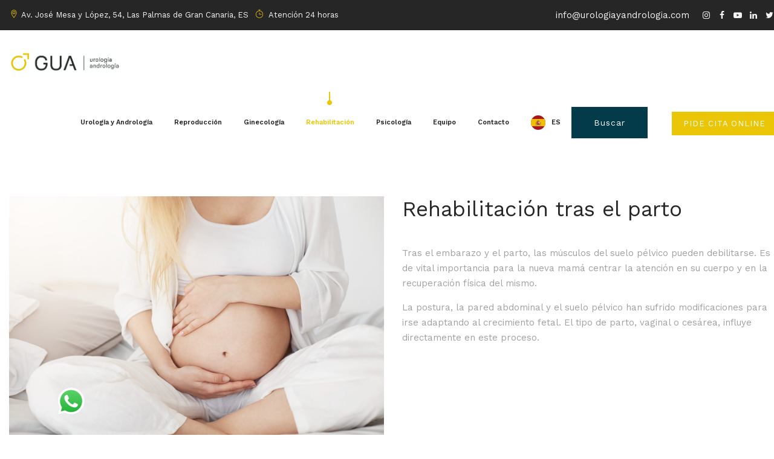

--- FILE ---
content_type: text/html; charset=UTF-8
request_url: https://urologiayandrologia.com/suelo-pelvico/rehabilitacion-postparto/
body_size: 54363
content:
<!DOCTYPE html><html lang="es" class="no-js"><head><meta charset="UTF-8"><meta name="SKYPE_TOOLBAR" content="SKYPE_TOOLBAR_PARSER_COMPATIBLE" /><link rel="profile" href="https://gmpg.org/xfn/11"><meta name="viewport" content="width=device-width, initial-scale=1"><meta name='robots' content='index, follow, max-image-preview:large, max-snippet:-1, max-video-preview:-1' />  <script defer src="[data-uri]"></script> <link rel="preconnect" href="https://dev.visualwebsiteoptimizer.com" /> <script defer id="vwoCode" src="[data-uri]"></script> <title>Rehabilitación tras el parto - Gabinete de Urología y Andrología</title><meta name="description" content="Tras el embarazo y el parto los músculos del suelo pélvico pueden debilitarse y hay que centrar la atención en el cuerpo y su recuperación." /><link rel="canonical" href="https://urologiayandrologia.com/suelo-pelvico/rehabilitacion-postparto/" /><meta property="og:locale" content="es_ES" /><meta property="og:type" content="article" /><meta property="og:title" content="Rehabilitación tras el parto - Gabinete de Urología y Andrología" /><meta property="og:description" content="Tras el embarazo y el parto los músculos del suelo pélvico pueden debilitarse y hay que centrar la atención en el cuerpo y su recuperación." /><meta property="og:url" content="https://urologiayandrologia.com/suelo-pelvico/rehabilitacion-postparto/" /><meta property="og:site_name" content="Gabinete de Urología y Andrología" /><meta property="article:publisher" content="https://www.facebook.com/urologiayandrologia/" /><meta property="article:modified_time" content="2023-11-07T14:34:33+00:00" /><meta name="twitter:card" content="summary_large_image" /><meta name="twitter:site" content="@GUrologia" /><meta name="twitter:label1" content="Tiempo de lectura" /><meta name="twitter:data1" content="4 minutos" /><link rel="alternate" type="application/rss+xml" title="Gabinete de Urología y Andrología &raquo; Feed" href="https://urologiayandrologia.com/feed/" /><link rel="alternate" type="application/rss+xml" title="Gabinete de Urología y Andrología &raquo; Feed de los comentarios" href="https://urologiayandrologia.com/comments/feed/" /><link rel="alternate" title="oEmbed (JSON)" type="application/json+oembed" href="https://urologiayandrologia.com/wp-json/oembed/1.0/embed?url=https%3A%2F%2Furologiayandrologia.com%2Fsuelo-pelvico%2Frehabilitacion-postparto%2F" /><link rel="alternate" title="oEmbed (XML)" type="text/xml+oembed" href="https://urologiayandrologia.com/wp-json/oembed/1.0/embed?url=https%3A%2F%2Furologiayandrologia.com%2Fsuelo-pelvico%2Frehabilitacion-postparto%2F&#038;format=xml" /><style id='wp-img-auto-sizes-contain-inline-css'>img:is([sizes=auto i],[sizes^="auto," i]){contain-intrinsic-size:3000px 1500px}
/*# sourceURL=wp-img-auto-sizes-contain-inline-css */</style><link rel='stylesheet' id='ht_ctc_main_css-css' href='https://urologiayandrologia.com/wp-content/cache/autoptimize/css/autoptimize_single_ee19ab392dccdedf83934a1f6ed6713e.css?ver=4.35'  media='all' /><style id='wp-emoji-styles-inline-css'>img.wp-smiley, img.emoji {
		display: inline !important;
		border: none !important;
		box-shadow: none !important;
		height: 1em !important;
		width: 1em !important;
		margin: 0 0.07em !important;
		vertical-align: -0.1em !important;
		background: none !important;
		padding: 0 !important;
	}
/*# sourceURL=wp-emoji-styles-inline-css */</style><style id='wp-block-library-inline-css'>:root{--wp-block-synced-color:#7a00df;--wp-block-synced-color--rgb:122,0,223;--wp-bound-block-color:var(--wp-block-synced-color);--wp-editor-canvas-background:#ddd;--wp-admin-theme-color:#007cba;--wp-admin-theme-color--rgb:0,124,186;--wp-admin-theme-color-darker-10:#006ba1;--wp-admin-theme-color-darker-10--rgb:0,107,160.5;--wp-admin-theme-color-darker-20:#005a87;--wp-admin-theme-color-darker-20--rgb:0,90,135;--wp-admin-border-width-focus:2px}@media (min-resolution:192dpi){:root{--wp-admin-border-width-focus:1.5px}}.wp-element-button{cursor:pointer}:root .has-very-light-gray-background-color{background-color:#eee}:root .has-very-dark-gray-background-color{background-color:#313131}:root .has-very-light-gray-color{color:#eee}:root .has-very-dark-gray-color{color:#313131}:root .has-vivid-green-cyan-to-vivid-cyan-blue-gradient-background{background:linear-gradient(135deg,#00d084,#0693e3)}:root .has-purple-crush-gradient-background{background:linear-gradient(135deg,#34e2e4,#4721fb 50%,#ab1dfe)}:root .has-hazy-dawn-gradient-background{background:linear-gradient(135deg,#faaca8,#dad0ec)}:root .has-subdued-olive-gradient-background{background:linear-gradient(135deg,#fafae1,#67a671)}:root .has-atomic-cream-gradient-background{background:linear-gradient(135deg,#fdd79a,#004a59)}:root .has-nightshade-gradient-background{background:linear-gradient(135deg,#330968,#31cdcf)}:root .has-midnight-gradient-background{background:linear-gradient(135deg,#020381,#2874fc)}:root{--wp--preset--font-size--normal:16px;--wp--preset--font-size--huge:42px}.has-regular-font-size{font-size:1em}.has-larger-font-size{font-size:2.625em}.has-normal-font-size{font-size:var(--wp--preset--font-size--normal)}.has-huge-font-size{font-size:var(--wp--preset--font-size--huge)}.has-text-align-center{text-align:center}.has-text-align-left{text-align:left}.has-text-align-right{text-align:right}.has-fit-text{white-space:nowrap!important}#end-resizable-editor-section{display:none}.aligncenter{clear:both}.items-justified-left{justify-content:flex-start}.items-justified-center{justify-content:center}.items-justified-right{justify-content:flex-end}.items-justified-space-between{justify-content:space-between}.screen-reader-text{border:0;clip-path:inset(50%);height:1px;margin:-1px;overflow:hidden;padding:0;position:absolute;width:1px;word-wrap:normal!important}.screen-reader-text:focus{background-color:#ddd;clip-path:none;color:#444;display:block;font-size:1em;height:auto;left:5px;line-height:normal;padding:15px 23px 14px;text-decoration:none;top:5px;width:auto;z-index:100000}html :where(.has-border-color){border-style:solid}html :where([style*=border-top-color]){border-top-style:solid}html :where([style*=border-right-color]){border-right-style:solid}html :where([style*=border-bottom-color]){border-bottom-style:solid}html :where([style*=border-left-color]){border-left-style:solid}html :where([style*=border-width]){border-style:solid}html :where([style*=border-top-width]){border-top-style:solid}html :where([style*=border-right-width]){border-right-style:solid}html :where([style*=border-bottom-width]){border-bottom-style:solid}html :where([style*=border-left-width]){border-left-style:solid}html :where(img[class*=wp-image-]){height:auto;max-width:100%}:where(figure){margin:0 0 1em}html :where(.is-position-sticky){--wp-admin--admin-bar--position-offset:var(--wp-admin--admin-bar--height,0px)}@media screen and (max-width:600px){html :where(.is-position-sticky){--wp-admin--admin-bar--position-offset:0px}}

/*# sourceURL=wp-block-library-inline-css */</style><style id='global-styles-inline-css'>:root{--wp--preset--aspect-ratio--square: 1;--wp--preset--aspect-ratio--4-3: 4/3;--wp--preset--aspect-ratio--3-4: 3/4;--wp--preset--aspect-ratio--3-2: 3/2;--wp--preset--aspect-ratio--2-3: 2/3;--wp--preset--aspect-ratio--16-9: 16/9;--wp--preset--aspect-ratio--9-16: 9/16;--wp--preset--color--black: #000000;--wp--preset--color--cyan-bluish-gray: #abb8c3;--wp--preset--color--white: #ffffff;--wp--preset--color--pale-pink: #f78da7;--wp--preset--color--vivid-red: #cf2e2e;--wp--preset--color--luminous-vivid-orange: #ff6900;--wp--preset--color--luminous-vivid-amber: #fcb900;--wp--preset--color--light-green-cyan: #7bdcb5;--wp--preset--color--vivid-green-cyan: #00d084;--wp--preset--color--pale-cyan-blue: #8ed1fc;--wp--preset--color--vivid-cyan-blue: #0693e3;--wp--preset--color--vivid-purple: #9b51e0;--wp--preset--gradient--vivid-cyan-blue-to-vivid-purple: linear-gradient(135deg,rgb(6,147,227) 0%,rgb(155,81,224) 100%);--wp--preset--gradient--light-green-cyan-to-vivid-green-cyan: linear-gradient(135deg,rgb(122,220,180) 0%,rgb(0,208,130) 100%);--wp--preset--gradient--luminous-vivid-amber-to-luminous-vivid-orange: linear-gradient(135deg,rgb(252,185,0) 0%,rgb(255,105,0) 100%);--wp--preset--gradient--luminous-vivid-orange-to-vivid-red: linear-gradient(135deg,rgb(255,105,0) 0%,rgb(207,46,46) 100%);--wp--preset--gradient--very-light-gray-to-cyan-bluish-gray: linear-gradient(135deg,rgb(238,238,238) 0%,rgb(169,184,195) 100%);--wp--preset--gradient--cool-to-warm-spectrum: linear-gradient(135deg,rgb(74,234,220) 0%,rgb(151,120,209) 20%,rgb(207,42,186) 40%,rgb(238,44,130) 60%,rgb(251,105,98) 80%,rgb(254,248,76) 100%);--wp--preset--gradient--blush-light-purple: linear-gradient(135deg,rgb(255,206,236) 0%,rgb(152,150,240) 100%);--wp--preset--gradient--blush-bordeaux: linear-gradient(135deg,rgb(254,205,165) 0%,rgb(254,45,45) 50%,rgb(107,0,62) 100%);--wp--preset--gradient--luminous-dusk: linear-gradient(135deg,rgb(255,203,112) 0%,rgb(199,81,192) 50%,rgb(65,88,208) 100%);--wp--preset--gradient--pale-ocean: linear-gradient(135deg,rgb(255,245,203) 0%,rgb(182,227,212) 50%,rgb(51,167,181) 100%);--wp--preset--gradient--electric-grass: linear-gradient(135deg,rgb(202,248,128) 0%,rgb(113,206,126) 100%);--wp--preset--gradient--midnight: linear-gradient(135deg,rgb(2,3,129) 0%,rgb(40,116,252) 100%);--wp--preset--font-size--small: 13px;--wp--preset--font-size--medium: 20px;--wp--preset--font-size--large: 36px;--wp--preset--font-size--x-large: 42px;--wp--preset--spacing--20: 0.44rem;--wp--preset--spacing--30: 0.67rem;--wp--preset--spacing--40: 1rem;--wp--preset--spacing--50: 1.5rem;--wp--preset--spacing--60: 2.25rem;--wp--preset--spacing--70: 3.38rem;--wp--preset--spacing--80: 5.06rem;--wp--preset--shadow--natural: 6px 6px 9px rgba(0, 0, 0, 0.2);--wp--preset--shadow--deep: 12px 12px 50px rgba(0, 0, 0, 0.4);--wp--preset--shadow--sharp: 6px 6px 0px rgba(0, 0, 0, 0.2);--wp--preset--shadow--outlined: 6px 6px 0px -3px rgb(255, 255, 255), 6px 6px rgb(0, 0, 0);--wp--preset--shadow--crisp: 6px 6px 0px rgb(0, 0, 0);}:where(.is-layout-flex){gap: 0.5em;}:where(.is-layout-grid){gap: 0.5em;}body .is-layout-flex{display: flex;}.is-layout-flex{flex-wrap: wrap;align-items: center;}.is-layout-flex > :is(*, div){margin: 0;}body .is-layout-grid{display: grid;}.is-layout-grid > :is(*, div){margin: 0;}:where(.wp-block-columns.is-layout-flex){gap: 2em;}:where(.wp-block-columns.is-layout-grid){gap: 2em;}:where(.wp-block-post-template.is-layout-flex){gap: 1.25em;}:where(.wp-block-post-template.is-layout-grid){gap: 1.25em;}.has-black-color{color: var(--wp--preset--color--black) !important;}.has-cyan-bluish-gray-color{color: var(--wp--preset--color--cyan-bluish-gray) !important;}.has-white-color{color: var(--wp--preset--color--white) !important;}.has-pale-pink-color{color: var(--wp--preset--color--pale-pink) !important;}.has-vivid-red-color{color: var(--wp--preset--color--vivid-red) !important;}.has-luminous-vivid-orange-color{color: var(--wp--preset--color--luminous-vivid-orange) !important;}.has-luminous-vivid-amber-color{color: var(--wp--preset--color--luminous-vivid-amber) !important;}.has-light-green-cyan-color{color: var(--wp--preset--color--light-green-cyan) !important;}.has-vivid-green-cyan-color{color: var(--wp--preset--color--vivid-green-cyan) !important;}.has-pale-cyan-blue-color{color: var(--wp--preset--color--pale-cyan-blue) !important;}.has-vivid-cyan-blue-color{color: var(--wp--preset--color--vivid-cyan-blue) !important;}.has-vivid-purple-color{color: var(--wp--preset--color--vivid-purple) !important;}.has-black-background-color{background-color: var(--wp--preset--color--black) !important;}.has-cyan-bluish-gray-background-color{background-color: var(--wp--preset--color--cyan-bluish-gray) !important;}.has-white-background-color{background-color: var(--wp--preset--color--white) !important;}.has-pale-pink-background-color{background-color: var(--wp--preset--color--pale-pink) !important;}.has-vivid-red-background-color{background-color: var(--wp--preset--color--vivid-red) !important;}.has-luminous-vivid-orange-background-color{background-color: var(--wp--preset--color--luminous-vivid-orange) !important;}.has-luminous-vivid-amber-background-color{background-color: var(--wp--preset--color--luminous-vivid-amber) !important;}.has-light-green-cyan-background-color{background-color: var(--wp--preset--color--light-green-cyan) !important;}.has-vivid-green-cyan-background-color{background-color: var(--wp--preset--color--vivid-green-cyan) !important;}.has-pale-cyan-blue-background-color{background-color: var(--wp--preset--color--pale-cyan-blue) !important;}.has-vivid-cyan-blue-background-color{background-color: var(--wp--preset--color--vivid-cyan-blue) !important;}.has-vivid-purple-background-color{background-color: var(--wp--preset--color--vivid-purple) !important;}.has-black-border-color{border-color: var(--wp--preset--color--black) !important;}.has-cyan-bluish-gray-border-color{border-color: var(--wp--preset--color--cyan-bluish-gray) !important;}.has-white-border-color{border-color: var(--wp--preset--color--white) !important;}.has-pale-pink-border-color{border-color: var(--wp--preset--color--pale-pink) !important;}.has-vivid-red-border-color{border-color: var(--wp--preset--color--vivid-red) !important;}.has-luminous-vivid-orange-border-color{border-color: var(--wp--preset--color--luminous-vivid-orange) !important;}.has-luminous-vivid-amber-border-color{border-color: var(--wp--preset--color--luminous-vivid-amber) !important;}.has-light-green-cyan-border-color{border-color: var(--wp--preset--color--light-green-cyan) !important;}.has-vivid-green-cyan-border-color{border-color: var(--wp--preset--color--vivid-green-cyan) !important;}.has-pale-cyan-blue-border-color{border-color: var(--wp--preset--color--pale-cyan-blue) !important;}.has-vivid-cyan-blue-border-color{border-color: var(--wp--preset--color--vivid-cyan-blue) !important;}.has-vivid-purple-border-color{border-color: var(--wp--preset--color--vivid-purple) !important;}.has-vivid-cyan-blue-to-vivid-purple-gradient-background{background: var(--wp--preset--gradient--vivid-cyan-blue-to-vivid-purple) !important;}.has-light-green-cyan-to-vivid-green-cyan-gradient-background{background: var(--wp--preset--gradient--light-green-cyan-to-vivid-green-cyan) !important;}.has-luminous-vivid-amber-to-luminous-vivid-orange-gradient-background{background: var(--wp--preset--gradient--luminous-vivid-amber-to-luminous-vivid-orange) !important;}.has-luminous-vivid-orange-to-vivid-red-gradient-background{background: var(--wp--preset--gradient--luminous-vivid-orange-to-vivid-red) !important;}.has-very-light-gray-to-cyan-bluish-gray-gradient-background{background: var(--wp--preset--gradient--very-light-gray-to-cyan-bluish-gray) !important;}.has-cool-to-warm-spectrum-gradient-background{background: var(--wp--preset--gradient--cool-to-warm-spectrum) !important;}.has-blush-light-purple-gradient-background{background: var(--wp--preset--gradient--blush-light-purple) !important;}.has-blush-bordeaux-gradient-background{background: var(--wp--preset--gradient--blush-bordeaux) !important;}.has-luminous-dusk-gradient-background{background: var(--wp--preset--gradient--luminous-dusk) !important;}.has-pale-ocean-gradient-background{background: var(--wp--preset--gradient--pale-ocean) !important;}.has-electric-grass-gradient-background{background: var(--wp--preset--gradient--electric-grass) !important;}.has-midnight-gradient-background{background: var(--wp--preset--gradient--midnight) !important;}.has-small-font-size{font-size: var(--wp--preset--font-size--small) !important;}.has-medium-font-size{font-size: var(--wp--preset--font-size--medium) !important;}.has-large-font-size{font-size: var(--wp--preset--font-size--large) !important;}.has-x-large-font-size{font-size: var(--wp--preset--font-size--x-large) !important;}
/*# sourceURL=global-styles-inline-css */</style><style id='classic-theme-styles-inline-css'>/*! This file is auto-generated */
.wp-block-button__link{color:#fff;background-color:#32373c;border-radius:9999px;box-shadow:none;text-decoration:none;padding:calc(.667em + 2px) calc(1.333em + 2px);font-size:1.125em}.wp-block-file__button{background:#32373c;color:#fff;text-decoration:none}
/*# sourceURL=/wp-includes/css/classic-themes.min.css */</style><link rel='stylesheet' id='google_business_reviews_rating_wp_css-css' href='https://urologiayandrologia.com/wp-content/cache/autoptimize/css/autoptimize_single_d796f1d1bc112fc365e77abcf34de9df.css?ver=6.9'  media='all' /><link rel='stylesheet' id='font-awesome-css' href='https://urologiayandrologia.com/wp-content/themes/brivona/assets/font-awesome/css/font-awesome.min.css?ver=6.9'  media='all' /><link rel='stylesheet' id='themify-css' href='https://urologiayandrologia.com/wp-content/cache/autoptimize/css/autoptimize_single_d31e39df850f71e1b2cd3c2c1826fe30.css?ver=6.9'  media='all' /><link rel='stylesheet' id='weglot-css-css' href='https://urologiayandrologia.com/wp-content/cache/autoptimize/css/autoptimize_single_f0a21b1ef4a430d4261638f4256fb783.css?ver=5.2'  media='all' /><link rel='stylesheet' id='new-flag-css-css' href='https://urologiayandrologia.com/wp-content/cache/autoptimize/css/autoptimize_single_a286648676f1e98577d4868ebde939ab.css?ver=5.2'  media='all' /><link rel='stylesheet' id='fontawesome-css' href='https://urologiayandrologia.com/wp-content/themes/brivona/assets/font-awesome/css/font-awesome.min.css?ver=6.9'  media='all' /><link rel='stylesheet' id='perfect-scrollbar-css' href='https://urologiayandrologia.com/wp-content/themes/brivona/assets/perfect-scrollbar/perfect-scrollbar.min.css?ver=6.9'  media='all' /><link rel='stylesheet' id='chrisbracco-tooltip-css' href='https://urologiayandrologia.com/wp-content/themes/brivona/assets/chrisbracco-tooltip/chrisbracco-tooltip.min.css?ver=6.9'  media='all' /><link rel='stylesheet' id='multi-columns-row-css' href='https://urologiayandrologia.com/wp-content/cache/autoptimize/css/autoptimize_single_3bc2318b274de9e5044ba3962840e331.css?ver=6.9'  media='all' /><link rel='stylesheet' id='tm-select2-css' href='https://urologiayandrologia.com/wp-content/themes/brivona/assets/select2/select2.min.css?ver=6.9'  media='all' /><link rel='stylesheet' id='flexslider-css' href='https://urologiayandrologia.com/wp-content/cache/autoptimize/css/autoptimize_single_e6f3af3b1b2a735176d9e420368b2d30.css?ver=6.9'  media='all' /><link rel='stylesheet' id='tm-brivona-icons-css' href='https://urologiayandrologia.com/wp-content/cache/autoptimize/css/autoptimize_single_792434a4efc3e136f7a0e97c3e76838a.css?ver=6.9'  media='all' /><link rel='stylesheet' id='themetechmount-brivona-extra-icons-css' href='https://urologiayandrologia.com/wp-content/cache/autoptimize/css/autoptimize_single_4416725b1fd50429ff1ffb8a647b022f.css?ver=6.9'  media='all' /><link rel='stylesheet' id='slick-css' href='https://urologiayandrologia.com/wp-content/cache/autoptimize/css/autoptimize_single_13b1b6672b8cfb0d9ae7f899f1c42875.css?ver=6.9'  media='all' /><link rel='stylesheet' id='slick-theme-css' href='https://urologiayandrologia.com/wp-content/cache/autoptimize/css/autoptimize_single_2253a4081e314120d97facefe540727b.css?ver=6.9'  media='all' /><link rel='stylesheet' id='prettyphoto-css' href='https://urologiayandrologia.com/wp-content/plugins/js_composer/assets/lib/vendor/prettyphoto/css/prettyPhoto.min.css?ver=8.6.1'  media='all' /><link rel='stylesheet' id='js_composer_front-css' href='https://urologiayandrologia.com/wp-content/plugins/js_composer/assets/css/js_composer.min.css?ver=8.6.1'  media='all' /><link rel='stylesheet' id='js_composer_custom_css-css' href='https://urologiayandrologia.com/wp-content/cache/autoptimize/css/autoptimize_single_b4abf33a8d971aa117db0758490c04c7.css?ver=8.6.1'  media='all' /><link rel='stylesheet' id='bootstrap-css' href='https://urologiayandrologia.com/wp-content/themes/brivona/css/bootstrap.min.css?ver=6.9'  media='all' /><link rel='stylesheet' id='bootstrap-theme-css' href='https://urologiayandrologia.com/wp-content/themes/brivona/css/bootstrap-theme.min.css?ver=6.9'  media='all' /><link rel='stylesheet' id='vc_tta_style-css' href='https://urologiayandrologia.com/wp-content/plugins/js_composer/assets/css/js_composer_tta.min.css?ver=6.9'  media='all' /><link rel='stylesheet' id='brivona-base-style-css' href='https://urologiayandrologia.com/wp-content/themes/brivona/css/base.min.css?ver=6.9'  media='all' /><link rel='stylesheet' id='brivona-main-style-css' href='https://urologiayandrologia.com/wp-content/themes/brivona/css/main.min.css?ver=6.9'  media='all' /><style id='brivona-main-style-inline-css'>.wpcf7 .tm-contactform .select2-container--default .select2-selection--single .select2-selection__rendered{padding-left:30px;color:#9dabaf}.select2-dropdown{background-color:#F8F8F8 !important}.themetechmount-box-team.themetechmount-teambox-view-overlay{min-height:530px}span.wpcf7-list-item{display:block}a.buttoncr{padding:5px; color:#29292b}:root{--tm-skincolor-color:#eac607; --body-fonts-family:Work Sans; --tm-skincolor-bg:#eac607; --tm-secondary-bg:#242424; --tm-greycolor-bg:#f1f1f1; --tm-skincolor-text:#eac607; --tm-secondary-text:#242424; --body-fonts-color:#a0a0a0; --body-font-size:15px; --body-blackfont-color:#242424; --tm-first-gradientcolor:; --tm-second-gradientcolor:; --special-element-fontfamily:Work Sans; --button-font-weight:regular; --button-font-transform:}body{background-color:#ffffff;background-position:0% 0%;background-size:auto;background-repeat:repeat;background-attachment:scroll}body > .tm-bg-layer{background-color:#ffffff}body #main{background-color:#ffffff;background-position:0% 0%;background-size:auto;background-repeat:repeat;background-attachment:scroll}body #main > .tm-bg-layer{background-color:#ffffff}.themetechmount-fbar-box-w{background-image:url('https://brivona.themetechmount.com/brivona-data/wp-content/themes/brivona/images/floatingbar-bg.jpg');background-position:0% 0%;background-size:cover;background-repeat:no-repeat;background-attachment:scroll}div.tm-titlebar-wrapper{background-position:center bottom;background-size:cover;background-repeat:no-repeat;background-attachment:scroll}.tm-header-style-classic-vertical .site-header{background-color:rgba(0,0,0,0.01);background-position:0% 0%;background-size:cover;background-repeat:repeat;background-attachment:scroll}.tm-header-style-classic-vertical .site-header > .tm-bg-layer{background-color:rgba(0,0,0,0.01)}.tm-mmmenu-override-yes #site-header-menu #site-navigation div.mega-menu-wrap ul.mega-menu.mega-menu-horizontal li.mega-menu-item ul.mega-sub-menu,#site-header-menu #site-navigation div.nav-menu > ul > li ul{background-color:#ffffff;background-position:center top;background-size:cover;background-repeat:no-repeat;background-attachment:scroll}.tm-mmmenu-override-yes #site-header-menu #site-navigation div.mega-menu-wrap ul.mega-menu.mega-menu-horizontal li.mega-menu-item ul.mega-sub-menu,#site-header-menu #site-navigation div.nav-menu > ul > li ul > .tm-bg-layer{background-color:#ffffff}#site-header-menu #site-navigation div.nav-menu > ul > li:nth-child(1) ul,.tm-mmmenu-override-yes #site-header-menu #site-navigation div.mega-menu-wrap ul.mega-menu.mega-menu-horizontal li.mega-menu-item:nth-child(1) ul.mega-sub-menu{background-position:0% 0%;background-size:auto;background-repeat:repeat;background-attachment:scroll}#site-header-menu #site-navigation div.nav-menu > ul > li:nth-child(2) ul,.tm-mmmenu-override-yes #site-header-menu #site-navigation div.mega-menu-wrap ul.mega-menu.mega-menu-horizontal li.mega-menu-item:nth-child(2) ul.mega-sub-menu{background-position:0% 0%;background-size:auto;background-repeat:repeat;background-attachment:scroll}#site-header-menu #site-navigation div.nav-menu > ul > li:nth-child(3) ul,.tm-mmmenu-override-yes #site-header-menu #site-navigation div.mega-menu-wrap ul.mega-menu.mega-menu-horizontal li.mega-menu-item:nth-child(3) ul.mega-sub-menu{background-position:0% 0%;background-size:auto;background-repeat:repeat;background-attachment:scroll}#site-header-menu #site-navigation div.nav-menu > ul > li:nth-child(4) ul,.tm-mmmenu-override-yes #site-header-menu #site-navigation div.mega-menu-wrap ul.mega-menu.mega-menu-horizontal li.mega-menu-item:nth-child(4) ul.mega-sub-menu{background-position:0% 0%;background-size:auto;background-repeat:repeat;background-attachment:scroll}#site-header-menu #site-navigation div.nav-menu > ul > li:nth-child(5) ul,.tm-mmmenu-override-yes #site-header-menu #site-navigation div.mega-menu-wrap ul.mega-menu.mega-menu-horizontal li.mega-menu-item:nth-child(5) ul.mega-sub-menu{background-position:0% 0%;background-size:auto;background-repeat:repeat;background-attachment:scroll}#site-header-menu #site-navigation div.nav-menu > ul > li:nth-child(6) ul,.tm-mmmenu-override-yes #site-header-menu #site-navigation div.mega-menu-wrap ul.mega-menu.mega-menu-horizontal li.mega-menu-item:nth-child(6) ul.mega-sub-menu{background-position:0% 0%;background-size:auto;background-repeat:repeat;background-attachment:scroll}#site-header-menu #site-navigation div.nav-menu > ul > li:nth-child(7) ul,.tm-mmmenu-override-yes #site-header-menu #site-navigation div.mega-menu-wrap ul.mega-menu.mega-menu-horizontal li.mega-menu-item:nth-child(7) ul.mega-sub-menu{background-position:0% 0%;background-size:auto;background-repeat:repeat;background-attachment:scroll}#site-header-menu #site-navigation div.nav-menu > ul > li:nth-child(8) ul,.tm-mmmenu-override-yes #site-header-menu #site-navigation div.mega-menu-wrap ul.mega-menu.mega-menu-horizontal li.mega-menu-item:nth-child(8) ul.mega-sub-menu{background-position:0% 0%;background-size:auto;background-repeat:repeat;background-attachment:scroll}#site-header-menu #site-navigation div.nav-menu > ul > li:nth-child(9) ul,.tm-mmmenu-override-yes #site-header-menu #site-navigation div.mega-menu-wrap ul.mega-menu.mega-menu-horizontal li.mega-menu-item:nth-child(9) ul.mega-sub-menu{background-position:0% 0%;background-size:auto;background-repeat:repeat;background-attachment:scroll}#site-header-menu #site-navigation div.nav-menu > ul > li:nth-child(10) ul,.tm-mmmenu-override-yes #site-header-menu #site-navigation div.mega-menu-wrap ul.mega-menu.mega-menu-horizontal li.mega-menu-item:nth-child(10) ul.mega-sub-menu{background-position:0% 0%;background-size:auto;background-repeat:repeat;background-attachment:scroll}.footer{background-position:center center;background-size:cover;background-repeat:no-repeat;background-attachment:scroll}.first-footer{background-color:#eac607;background-position:center bottom;background-size:cover;background-repeat:repeat;background-attachment:scroll}.first-footer > .tm-bg-layer{background-color:#eac607}.second-footer{background-color:#303030;background-position:center center;background-size:auto;background-repeat:no-repeat;background-attachment:fixed}.second-footer > .tm-bg-layer{background-color:#303030}.site-footer .bottom-footer-text{background-color:#262626;background-position:center center;background-size:auto;background-repeat:no-repeat;background-attachment:fixed}.site-footer .bottom-footer-text > .tm-bg-layer{background-color:#262626}.loginpage{background-image:url('https://brivona.themetechmount.com/brivona-data/wp-content/themes/brivona/images/login-bg.jpg');background-color:#ffffff;background-position:center top;background-size:cover;background-repeat:no-repeat;background-attachment:scroll}.loginpage > .tm-bg-layer{background-color:#ffffff}.error404 .site-content-wrapper{background-image:url('https://brivona.themetechmount.com/brivona-data/wp-content/themes/brivona/images/404-page-bg.jpg');background-color:rgba(255,255,255,0.1);background-position:center center;background-size:cover;background-repeat:no-repeat;background-attachment:scroll}.error404 .site-content-wrapper > .tm-bg-layer{background-color:rgba(255,255,255,0.1)}.uconstruction_background{background-image:url('https://brivona.themetechmount.com/brivona-data/wp-content/themes/brivona/images/uconstruction-bg.jpg');background-color:#ffffff;background-position:center top;background-size:cover;background-repeat:no-repeat;background-attachment:fixed}.uconstruction_background > .tm-bg-layer{background-color:#ffffff}body{font-family:"Work Sans",Arial,Helvetica,sans-serif;font-weight:400;font-size:15px;line-height:25px;color:#a0a0a0}h1{font-family:"Work Sans",Arial,Helvetica,sans-serif;font-weight:400;font-size:40px;line-height:45px;color:#262626}h2{font-family:"Work Sans",Arial,Helvetica,sans-serif;font-weight:400;font-size:35px;line-height:40px;color:#262626}h3{font-family:"Work Sans",Arial,Helvetica,sans-serif;font-weight:400;font-size:30px;line-height:35px;color:#262626}h4,.themetechmount-blog-style5 .themetechmount-box-content h4,.themetechmount-portfolio-styleone .themetechmount-box-bottom-content .themetechmount-box-title h4{font-family:"Work Sans",Arial,Helvetica,sans-serif;font-weight:400;font-size:25px;line-height:30px;color:#262626}h5{font-family:"Work Sans",Arial,Helvetica,sans-serif;font-weight:400;font-size:20px;line-height:30px;color:#262626}h6{font-family:"Work Sans",Arial,Helvetica,sans-serif;font-weight:400;font-size:15px;line-height:20px;color:#262626}.tm-element-heading-wrapper .tm-vc_general .tm-vc_cta3_content-container .tm-vc_cta3-content .tm-vc_cta3-content-header h2,.tm-element-heading-content-wrapper .tm-element-content-heading{font-family:"Work Sans",Arial,Helvetica,sans-serif;font-weight:400;font-size:35px;line-height:42px;color:#262626}.tm-element-heading-wrapper .tm-vc_general .tm-vc_cta3_content-container .tm-vc_cta3-content .tm-vc_cta3-content-header h4,.tm-vc_general.tm-vc_cta3.tm-vc_cta3-color-transparent.tm-cta3-only .tm-vc_cta3-content .tm-vc_cta3-headers h4,.tm-element-heading-content-wrapper .tm-element-subheading{font-family:"Work Sans",Arial,Helvetica,sans-serif;font-weight:400;text-transform:uppercase;font-size:14px;line-height:21px;letter-spacing:1.5px;color:#a0a0a0}.tm-element-heading-wrapper .tm-vc_general.tm-vc_cta3 .tm-vc_cta3-content p{font-family:"Work Sans",Arial,Helvetica,sans-serif;font-weight:400;font-size:15px;line-height:25px;color:#a0a0a0}body .widget .widget-title,body .widget .widgettitle,#site-header-menu #site-navigation .mega-menu-wrap .mega-menu.mega-menu-horizontal .mega-sub-menu > li.mega-menu-item > h4.mega-block-title,.portfolio-description h2,.themetechmount-portfolio-details h2,.themetechmount-portfolio-related h2{font-family:"Work Sans",Arial,Helvetica,sans-serif;font-weight:400;font-size:23px;line-height:28px;color:#262626}.main-holder .site-content ul.products li.product .add_to_wishlist,.main-holder .site-content ul.products li.product .yith-wcwl-wishlistexistsbrowse a[rel="nofollow"],.woocommerce button.button,.woocommerce-page button.button,input,.tm-vc_btn,.tm-vc_btn3,.woocommerce-page a.button,.button,.wpb_button,button,.woocommerce input.button,.woocommerce-page input.button,.tp-button.big,.woocommerce #content input.button,.woocommerce #respond input#submit,.woocommerce a.button,.woocommerce button.button,.woocommerce input.button,.woocommerce-page #content input.button,.woocommerce-page #respond input#submit,.woocommerce-page a.button,.woocommerce-page button.button,.woocommerce-page input.button,.themetechmount-post-readmore a,.elementor-element.elementor-widget-button .elementor-button{font-family:"Work Sans",Arial,Helvetica,sans-serif;font-weight:400;letter-spacing:1px}.wpb_tabs_nav a.ui-tabs-anchor,body .wpb_accordion .wpb_accordion_wrapper .wpb_accordion_header a,.vc_progress_bar .vc_label,.vc_tta.vc_general .vc_tta-tab > a,.vc_toggle_title > h4{font-family:"Work Sans",Arial,Helvetica,sans-serif;font-weight:400;font-size:18px}.tm-titlebar h1.entry-title,.tm-titlebar-textcolor-custom .tm-titlebar-main .entry-title{font-family:"Work Sans",Arial,Helvetica,sans-serif;font-weight:400;text-transform:capitalize;font-size:47px;line-height:50px;color:#262626}.tm-titlebar .entry-subtitle,.tm-titlebar-textcolor-custom .tm-titlebar-main .entry-subtitle{font-family:"Work Sans",Arial,Helvetica,sans-serif;font-weight:400;text-transform:uppercase;font-size:14px;line-height:20px;letter-spacing:1px;color:#262626}.tm-titlebar .breadcrumb-wrapper,.tm-titlebar .breadcrumb-wrapper a{font-family:"Work Sans",Arial,Helvetica,sans-serif;font-weight:400;text-transform:capitalize;font-size:13px;line-height:19px;color:#686e73}.headerlogo a.home-link{font-family:"Arimo",Arial,Helvetica,sans-serif;font-weight:400;font-size:26px;line-height:27px;color:#202020}#site-header-menu #site-navigation div.nav-menu > ul > li > a,.tm-mmmenu-override-yes #site-header-menu #site-navigation .mega-menu-wrap .mega-menu.mega-menu-horizontal > li.mega-menu-item > a{font-family:"Work Sans",Arial,Helvetica,sans-serif;font-weight:600;font-size:11px;line-height:19px;color:#262626}ul.nav-menu li ul li a,div.nav-menu > ul li ul li a,.tm-mmmenu-override-yes #site-header-menu #site-navigation .mega-menu-wrap .mega-menu.mega-menu-horizontal .mega-sub-menu a,.tm-mmmenu-override-yes #site-header-menu #site-navigation .mega-menu-wrap .mega-menu.mega-menu-horizontal .mega-sub-menu a:hover,.tm-mmmenu-override-yes #site-header-menu #site-navigation .mega-menu-wrap .mega-menu.mega-menu-horizontal .mega-sub-menu a:focus,.tm-mmmenu-override-yes #site-header-menu #site-navigation .mega-menu-wrap .mega-menu.mega-menu-horizontal .mega-sub-menu a.mega-menu-link,.tm-mmmenu-override-yes #site-header-menu #site-navigation .mega-menu-wrap .mega-menu.mega-menu-horizontal .mega-sub-menu a.mega-menu-link:hover,.tm-mmmenu-override-yes #site-header-menu #site-navigation .mega-menu-wrap .mega-menu.mega-menu-horizontal .mega-sub-menu a.mega-menu-link:focus,.tm-mmmenu-override-yes #site-header-menu #site-navigation .mega-menu-wrap .mega-menu.mega-menu-horizontal .mega-sub-menu > li.mega-menu-item-type-widget{font-family:"Work Sans",Arial,Helvetica,sans-serif;font-weight:400;font-size:13px;line-height:18px;color:#8e8e8e}#site-header-menu #site-navigation .mega-menu-wrap .mega-menu.mega-menu-horizontal .mega-sub-menu > li.mega-menu-item > h4.mega-block-title{font-family:"Work Sans",Arial,Helvetica,sans-serif;font-weight:400;font-size:16px;line-height:20px;color:#262626}a{color:#033b4a}a:hover{color:#eac607}.tm-titlebar-wrapper.tm-breadcrumb-on-bottom .tm-titlebar .breadcrumb-wrapper .container,.tm-titlebar-wrapper.tm-breadcrumb-on-bottom.tm-titlebar-align-default .breadcrumb-wrapper .container:before,.tm-titlebar-wrapper.tm-breadcrumb-on-bottom.tm-titlebar-align-default .breadcrumb-wrapper .container:after{background-color:rgba(0,0,0,0.50) !important}.wpb_row .vc_tta.vc_general.vc_tta-color-white:not(.vc_tta-o-no-fill) .vc_tta-panel-body .wpb_text_column,.tm-list.tm-list-icon-color- li,.tm-list-li-content{color:#a0a0a0}.tm-quick-solutions .vc_column_container>.vc_column-inner:before,.themetechmount-testimonial-box-style5 .themetechmount-quote-icon:after,.tm-sbox-icon-border .tm-sbox:before,.widget.brivona_category_list_widget li.current-cat a,.widget.brivona_category_list_widget li a:hover,.widget.tm_widget_nav_menu li.current_page_item a,.widget.tm_widget_nav_menu li a:hover,.woocommerce-account .woocommerce-MyAccount-navigation li.is-active a,.woocommerce-account .woocommerce-MyAccount-navigation li a:hover,#totop,.tm-site-searchform button,.main-holder .rpt_style_basic .rpt_recommended_plan.rpt_plan .rpt_head,.main-holder .rpt_style_basic .rpt_recommended_plan.rpt_plan .rpt_title,.mailchimp-inputbox input[type="submit"],.mc_form_inside .mc_merge_var:after,.widget_newsletterwidget .newsletter-widget:after,.vc_toggle_default.vc_toggle_color_skincolor .vc_toggle_icon,.vc_toggle_default.vc_toggle_color_skincolor .vc_toggle_icon:after,.vc_toggle_default.vc_toggle_color_skincolor .vc_toggle_icon:before,.vc_toggle_round.vc_toggle_color_skincolor:not(.vc_toggle_color_inverted) .vc_toggle_icon,.vc_toggle_round.vc_toggle_color_skincolor.vc_toggle_color_inverted .vc_toggle_icon:after,.vc_toggle_round.vc_toggle_color_skincolor.vc_toggle_color_inverted .vc_toggle_icon:before,.vc_toggle_round.vc_toggle_color_inverted.vc_toggle_color_skincolor .vc_toggle_title:hover .vc_toggle_icon:after,.vc_toggle_round.vc_toggle_color_inverted.vc_toggle_color_skincolor .vc_toggle_title:hover .vc_toggle_icon:before,.vc_toggle_simple.vc_toggle_color_skincolor .vc_toggle_icon:after,.vc_toggle_simple.vc_toggle_color_skincolor .vc_toggle_icon:before,.vc_toggle_simple.vc_toggle_color_skincolor .vc_toggle_title:hover .vc_toggle_icon:after,.vc_toggle_simple.vc_toggle_color_skincolor .vc_toggle_title:hover .vc_toggle_icon:before,.vc_toggle_rounded.vc_toggle_color_skincolor:not(.vc_toggle_color_inverted) .vc_toggle_icon,.vc_toggle_rounded.vc_toggle_color_skincolor.vc_toggle_color_inverted .vc_toggle_icon:after,.vc_toggle_rounded.vc_toggle_color_skincolor.vc_toggle_color_inverted .vc_toggle_icon:before,.vc_toggle_rounded.vc_toggle_color_skincolor.vc_toggle_color_inverted .vc_toggle_title:hover .vc_toggle_icon:after,.vc_toggle_rounded.vc_toggle_color_skincolor.vc_toggle_color_inverted .vc_toggle_title:hover .vc_toggle_icon:before,.vc_toggle_square.vc_toggle_color_skincolor:not(.vc_toggle_color_inverted) .vc_toggle_icon,.vc_toggle_square.vc_toggle_color_skincolor:not(.vc_toggle_color_inverted) .vc_toggle_title:hover .vc_toggle_icon,.vc_toggle_square.vc_toggle_color_skincolor.vc_toggle_color_inverted .vc_toggle_icon:after,.vc_toggle_square.vc_toggle_color_skincolor.vc_toggle_color_inverted .vc_toggle_icon:before,.vc_toggle_square.vc_toggle_color_skincolor.vc_toggle_color_inverted .vc_toggle_title:hover .vc_toggle_icon:after,.vc_toggle_square.vc_toggle_color_skincolor.vc_toggle_color_inverted .vc_toggle_title:hover .vc_toggle_icon:before,.woocommerce .main-holder #content .woocommerce-error .button:hover,.woocommerce .main-holder #content .woocommerce-info .button:hover,.woocommerce .main-holder #content .woocommerce-message .button:hover,.sidebar .widget .tagcloud a:hover,.woocommerce .widget_shopping_cart a.button:hover,.woocommerce-cart .wc-proceed-to-checkout a.checkout-button:hover,.main-holder .site table.cart .coupon button:hover,.main-holder .site .woocommerce-cart-form__contents button:hover,.main-holder .site .return-to-shop a.button:hover,.main-holder .site .woocommerce-MyAccount-content a.woocommerce-Button:hover,.main-holder .site-content #review_form #respond .form-submit input:hover,.woocommerce div.product form.cart .button:hover,table.compare-list .add-to-cart td a:hover,.woocommerce-cart #content table.cart td.actions input[type="submit"]:hover,.main-holder .site .woocommerce-form-coupon button:hover,.main-holder .site .woocommerce-form-login button.woocommerce-Button:hover,.main-holder .site .woocommerce-ResetPassword button.woocommerce-Button:hover,.main-holder .site .woocommerce-EditAccountForm button.woocommerce-Button:hover,.single .main-holder div.product .woocommerce-tabs ul.tabs li.active,.main-holder .site table.cart .coupon input:hover,.woocommerce #payment #place_order:hover,.wishlist_table td.product-price ins,.widget .product_list_widget ins,.woocommerce .widget_shopping_cart a.button.checkout,.woocommerce .wishlist_table td.product-add-to-cart a,.woocommerce .widget_price_filter .ui-slider .ui-slider-range,.woocommerce .widget_price_filter .ui-slider .ui-slider-handle,.woocommerce .widget_price_filter .price_slider_amount .button:hover,.main-holder .site-content nav.woocommerce-pagination ul li .page-numbers.current,.main-holder .site-content nav.woocommerce-pagination ul li a:hover,#yith-quick-view-content .onsale,.single .main-holder .site-content span.onsale,.main-holder .site-content ul.products li.product .onsale,.main-holder .site-content ul.products li.product .yith-wcwl-wishlistexistsbrowse a[rel="nofollow"]:hover:after,.main-holder .site-content ul.products li.product .add_to_wishlist:hover:after,.main-holder .site-content ul.products li.product .compare:hover:after,.main-holder .site-content ul.products li.product.outofstock .product_type_simple:hover:after,.main-holder .site-content ul.products li.product .yith-wcqv-button:hover:after,.main-holder .site-content ul.products li.product .add_to_cart_button:not(.loading):hover:after,.main-holder .site-content ul.products li.product .product_type_grouped:hover:after,.main-holder .site-content ul.products li.product .product_type_external:hover:after,.sidebar .widget .tagcloud a:hover,.top-contact.tm-highlight:after,.tm-social-share-links ul li a:hover,article.post .more-link-wrapper a.more-link,.tm-vc_general.tm-vc_cta3.tm-vc_cta3-color-skincolor.tm-vc_cta3-style-flat,.tm-sortable-list .tm-sortable-link a.selected,.tm-col-bgcolor-skincolor .tm-bg-layer-inner,.tm-bg .tm-bgcolor-skincolor > .tm-bg-layer,.tm-bgcolor-skincolor > .tm-bg-layer,footer#colophon.tm-bgcolor-skincolor > .tm-bg-layer,.tm-titlebar-wrapper.tm-bgcolor-skincolor .tm-titlebar-wrapper-bg-layer,.themetechmount-post-item-inner .tribe-events-event-cost,.tribe-events-day .tribe-events-day-time-slot h5,.tribe-events-button,#tribe-events .tribe-events-button,.tribe-events-button.tribe-inactive,#tribe-events .tribe-events-button:hover,.tribe-events-button:hover,.tribe-events-button.tribe-active:hover,.single-tribe_events .tribe-events-schedule .tribe-events-cost,.tribe-events-list .tribe-events-event-cost span,#tribe-bar-form .tribe-bar-submit input[type=submit]:hover,#tribe-events .tribe-events-button,#tribe-events .tribe-events-button:hover,#tribe_events_filters_wrapper input[type=submit],.tribe-events-button,.tribe-events-button.tribe-active:hover,.tribe-events-button.tribe-inactive,.tribe-events-button:hover,.tribe-events-calendar td.tribe-events-present div[id*=tribe-events-daynum-],.tribe-events-calendar td.tribe-events-present div[id*=tribe-events-daynum-]>a,.themetechmount-box-blog .themetechmount-box-content .themetechmount-box-post-date:after,article.themetechmount-box-blog-classic .themetechmount-post-date-wrapper,body .datepicker table tr td span.active.active,body .datepicker table tr td.active.active,.datepicker table tr td.active.active:hover,.datepicker table tr td span.active.active:hover,.widget .widget-title::before,.tm-commonform input[type="submit"],.datepicker table tr td.day:hover,.datepicker table tr td.day.focused,.tm-bgcolor-skincolor.tm-rowborder-topcross:before,.tm-bgcolor-skincolor.tm-rowborder-bottomcross:after,.tm-bgcolor-skincolor.tm-rowborder-topbottomcross:before,.tm-bgcolor-skincolor.tm-rowborder-topbottomcross:after,.themetechmount-boxes-testimonial.themetechmount-boxes-col-one .themetechmount-box-view-default .themetechmount-box-title:after,.tm-bgcolor-darkgrey .themetechmount-testimonial-box-view-style2 .themetechmount-post-item .themetechmount-box-content:before,.tm-col-bgcolor-darkgrey .themetechmount-testimonial-box-view-style2 .themetechmount-post-item .themetechmount-box-content:before,.wpb-js-composer .tm-tourtab-round.vc_tta-tabs.vc_tta-tabs-position-left.vc_tta-style-outline .vc_tta-tab>a:hover,.wpb-js-composer .tm-tourtab-round.vc_tta-tabs.vc_tta-tabs-position-left.vc_tta-style-outline .vc_tta-tab.vc_active>a,.wpb-js-composer .tm-tourtab-round.vc_tta-tabs.vc_tta-tabs-position-right.vc_tta-style-outline .vc_tta-tab>a:hover,.wpb-js-composer .tm-tourtab-round.vc_tta-tabs.vc_tta-tabs-position-right.vc_tta-style-outline .vc_tta-tab.vc_active>a,.wpb-js-composer .tm-tourtab-round.vc_tta.vc_general .vc_active .vc_tta-panel-title a,.themetechmount-box-view-top-image .themetechmount-portfolio-likes-wrapper a.themetechmount-portfolio-likes,.tm-element-heading-wrapper.tm-seperator-double-border .heading-seperator:after,.tm-element-heading-wrapper.tm-seperator-double-border .heading-seperator:before,.tm-ptablebox-featured-col .tm-ptablebox .tm-vc_btn3.tm-vc_btn3-color-black.tm-vc_btn3-style-outline,.sidebar .widget-title:before{background-color:#eac607}.tm-dcap-color-skincolor,.themetechmount-boxes-row-wrapper .slick-arrow:not(.slick-disabled):hover,.tm-author-social-links li a:hover,.vc_progress_bar.vc_progress-bar-color-skincolor .vc_single_bar .vc_bar,.vc_progress_bar .vc_general.vc_single_bar.vc_progress-bar-color-skincolor .vc_bar,.vc_progress_bar .vc_general.vc_single_bar.vc_progress-bar-color-skincolor span.tm-vc_label_units.vc_label_units,span.tm-vc_label_units.vc_label_units,.sidebar .widget .widget-title:after,input[type="submit"]:hover,input[type="button"]:hover,input[type="reset"]:hover,.tm-col-bgcolor-darkgrey .wpcf7 .tm-bookappointmentform input[type="submit"]:hover,.tm-row-bgcolor-darkgrey .wpcf7 .tm-bookappointmentform input[type="submit"]:hover,.single-tm_team_member .tm-team-social-links-wrapper ul li a:hover,.themetechmount-box-view-default .themetechmount-box-author .themetechmount-box-img .themetechmount-icon-box,.tm-cta3-only.tm-vc_general.tm-vc_cta3.tm-vc_cta3-color-skincolor.tm-vc_cta3-style-3d,.tm-vc_btn3.tm-vc_btn3-color-skincolor.tm-vc_btn3-style-3d:focus,.tm-vc_btn3.tm-vc_btn3-color-skincolor.tm-vc_btn3-style-3d:hover,.tm-vc_general.tm-vc_btn3.tm-vc_btn3-color-skincolor.tm-vc_btn3-style-outline:hover,.tm-vc_icon_element.tm-vc_icon_element-outer .tm-vc_icon_element-inner.tm-vc_icon_element-background-color-skincolor.tm-vc_icon_element-background,.tm-vc_general.tm-vc_btn3.tm-vc_btn3-color-skincolor,.single-tm_portfolio .nav-next a,.single-tm_portfolio .nav-previous a,.tm-vc_general.tm-vc_btn3.tm-vc_btn3-style-3d.tm-vc_btn3-color-inverse:hover,.tm-bgcolor-skincolor,.tm-header-overlay .site-header.tm-sticky-bgcolor-skincolor.is_stuck,.site-header-menu.tm-sticky-bgcolor-skincolor.is_stuck,.tm-header-style-infostack .site-header .tm-stickable-header.is_stuck.tm-sticky-bgcolor-skincolor,.is_stuck.tm-sticky-bgcolor-skincolor,.tm-header-style-infostack .site-header-menu .tm-stickable-header.is_stuck .tm-sticky-bgcolor-skincolor,.themetechmount-box-view-overlay .themetechmount-boxes .themetechmount-box-content.themetechmount-overlay .themetechmount-icon-box a:hover,.themetechmount-post-box-icon-wrapper,.tm-post-format-icon-wrapper,.themetechmount-pagination .page-numbers.current,.themetechmount-pagination .page-numbers:hover,.tm-sresults-title small a,.tm-sresult-form-wrapper,.main-holder .rpt_style_basic .rpt_recommended_plan .rpt_title,.main-holder .rpt_4_plans.rpt_style_basic .rpt_plan.rpt_recommended_plan,#bbpress-forums button,#bbp_search_submit,#bbpress-forums ul li.bbp-header,.themetechmount-box-blog-classic .entry-title:before,.tm-square-social-icon .themetechmount-social-links-wrapper .social-icons li a:hover,.themetechmount-box-blog.themetechmount-box-blog-classic .themetechmount-post-date-wrapper,.entry-content .page-links>span:not(.page-links-title),.entry-content .page-links a:hover,mark,ins{background-color:#eac607 }.Sports-Button-skin{background-color:#eac607 !important ; border-color:#eac607 !important }.Sports-Button-skin:hover{background-color:#202020 !important; border-color:#202020 !important}.vc_tta-color-skincolor.vc_tta-style-flat .vc_tta-panel .vc_tta-panel-body,.vc_tta-color-skincolor.vc_tta-style-flat .vc_tta-panel.vc_active .vc_tta-panel-heading{ background-color:rgba( 234,198,7,0.89)}.tm-cta3-only.tm-vc_general.tm-vc_cta3.tm-vc_cta3-color-skincolor.tm-vc_cta3-style-3d,.tm-vc_general.tm-vc_btn3.tm-vc_btn3-style-3d.tm-vc_btn3-color-skincolor{box-shadow:0 5px 0 #cca800}.tm-vc_btn3.tm-vc_btn3-color-skincolor.tm-vc_btn3-style-3d:focus,.tm-vc_btn3.tm-vc_btn3-color-skincolor.tm-vc_btn3-style-3d:hover{ box-shadow:0 2px 0 #cca800}.tm-header-overlay .tm-titlebar-wrapper .tm-titlebar-inner-wrapper{padding-top:102px}.tm-header-style-classic-box.tm-header-overlay .tm-titlebar-wrapper .tm-titlebar-inner-wrapper{padding-top:0px}.tm-titlebar-wrapper .tm-titlebar-main h1.entry-title{color:#262626 !important}.tm-titlebar-wrapper .tm-titlebar-main h3.entry-subtitle{color:#262626 !important}.tm-titlebar-wrapper.tm-breadcrumb-on-bottom .tm-titlebar .breadcrumb-wrapper .container,.tm-titlebar-main .breadcrumb-wrapper,.tm-titlebar-main .breadcrumb-wrapper a:hover{color:rgba( 104,110,115,1) !important}.tm-titlebar-main .breadcrumb-wrapper a{color:rgba( 104,110,115,0.66) !important}.tm-titlebar-wrapper .tm-titlebar-inner-wrapper{height:125px}.tm-header-overlay .themetechmount-titlebar-wrapper .tm-titlebar-inner-wrapper{padding-top:132px}.themetechmount-header-style-3.tm-header-overlay .tm-titlebar-wrapper .tm-titlebar-inner-wrapper{padding-top:157px}.headerlogo img{ max-height:39px}.is_stuck .headerlogo img{ max-height:37px}span.tm-sc-logo.tm-sc-logo-type-image{ position:relative;display:block}img.themetechmount-logo-img.stickylogo{ position:absolute; top:0; left:0}.tm-stickylogo-yes .standardlogo{opacity:1}.tm-stickylogo-yes .stickylogo{opacity:0}.is_stuck .tm-stickylogo-yes .standardlogo{opacity:0}.is_stuck .tm-stickylogo-yes .stickylogo{opacity:1}.tm-header-overlay.themetechmount-header-style-4 .is-sticky #stickable-header,.is-sticky #stickable-header{background-color:white}.site-header .themetechmount-topbar{background-color:#262626}@media (max-width:1200px){.themetechmount-topbar-wrapper{display:none !important}}.vc_toggle_default.vc_toggle_color_skincolor .vc_toggle_icon:before,.vc_toggle_default.vc_toggle_color_skincolor .vc_toggle_icon,.vc_toggle_round.vc_toggle_color_inverted.vc_toggle_color_skincolor .vc_toggle_title:hover .vc_toggle_icon,.vc_toggle_round.vc_toggle_color_inverted.vc_toggle_color_skincolor .vc_toggle_icon,.vc_toggle_rounded.vc_toggle_color_inverted.vc_toggle_color_skincolor .vc_toggle_icon,.vc_toggle_rounded.vc_toggle_color_inverted.vc_toggle_color_skincolor .vc_toggle_title:hover .vc_toggle_icon,.vc_toggle_square.vc_toggle_color_inverted.vc_toggle_color_skincolor .vc_toggle_icon,.vc_toggle_square.vc_toggle_color_inverted.vc_toggle_color_skincolor .vc_toggle_title:hover .vc_toggle_icon,.vc_toggle.vc_toggle_arrow.vc_toggle_color_skincolor .vc_toggle_icon:after,.vc_toggle.vc_toggle_arrow.vc_toggle_color_skincolor .vc_toggle_icon:before,.vc_toggle.vc_toggle_arrow.vc_toggle_color_skincolor .vc_toggle_title:hover .vc_toggle_icon:after,.vc_toggle.vc_toggle_arrow.vc_toggle_color_skincolor .vc_toggle_title:hover .vc_toggle_icon:before,.tm-cta3-only.tm-vc_general.tm-vc_cta3.tm-vc_cta3-color-skincolor.tm-vc_cta3-style-outline,.main-holder .site #content table.cart td.actions .input-text:focus,textarea:focus,input[type="text"]:focus,input[type="password"]:focus,input[type="datetime"]:focus,input[type="datetime-local"]:focus,input[type="date"]:focus,input[type="month"]:focus,input[type="time"]:focus,input[type="week"]:focus,input[type="number"]:focus,input[type="email"]:focus,input[type="url"]:focus,input[type="search"]:focus,input[type="tel"]:focus,input[type="color"]:focus,input.input-text:focus,select:focus,blockquote,.tm-process-content img,.vc_tta-color-skincolor.vc_tta-style-outline .vc_tta-panel .vc_tta-panel-heading,.vc_tta-color-skincolor.vc_tta-style-outline .vc_tta-controls-icon::after,.vc_tta-color-skincolor.vc_tta-style-outline .vc_tta-controls-icon::before,.vc_tta-color-skincolor.vc_tta-style-outline .vc_tta-panel .vc_tta-panel-body,.vc_tta-color-skincolor.vc_tta-style-outline .vc_tta-panel .vc_tta-panel-body:after,.vc_tta-color-skincolor.vc_tta-style-outline .vc_tta-panel .vc_tta-panel-body:before,.vc_tta-color-skincolor.vc_tta-style-outline .vc_active .vc_tta-panel-heading .vc_tta-controls-icon:after,.vc_tta-color-skincolor.vc_tta-style-outline .vc_active .vc_tta-panel-heading .vc_tta-controls-icon:before,.themetechmount-boxes-testimonial.themetechmount-boxes-col-one .themetechmount-box-content .themetechmount-box-desc,.vc_tta-color-skincolor.vc_tta-style-outline .vc_tta-panel.vc_active .vc_tta-panel-heading,.tm-vc_general.tm-vc_btn3.tm-vc_btn3-color-skincolor.tm-vc_btn3-style-outline,.tm-vc_icon_element.tm-vc_icon_element-outer .tm-vc_icon_element-inner.tm-vc_icon_element-background-color-skincolor.tm-vc_icon_element-outline,.themetechmount-box-view-overlay .themetechmount-boxes .themetechmount-box-content.themetechmount-overlay .themetechmount-icon-box a:hover{border-color:#eac607}.themetechmount-fbar-position-default div.themetechmount-fbar-box-w,.tm-seperator-dotted.tm-heading-style-vertical .tm-vc_general.tm-vc_cta3 .tm-vc_cta3-content-header:after,.tm-seperator-solid.tm-heading-style-vertical .tm-vc_general.tm-vc_cta3 .tm-vc_cta3-content-header:after{border-bottom-color:#eac607}.themetechmount-portfolio-styleone .themetechmount-box-title a:hover,.themetechmount-iconbox-styletwo .tm-iconbox-wrapper .tm-box-icon i,.themetechmount-iconbox-stylethree .tm-iconbox-wrapper .tm-box-icon i,.themetechmount-iconbox-stylenine .tm-box-icon i,.tm-sbox-style3 .tm-sbox .tm-vc_general.tm-vc_cta3 a.tm-vc_general.tm-vc_btn3:after,.sidebar .widget a:hover,.tm-textcolor-dark.tm-bgcolor-grey .tm-fbar-open-icon:hover,.tm-textcolor-dark.tm-bgcolor-white .tm-fbar-open-icon:hover,.tm-icolor-skincolor,.widget_calendar table td#today,.vc_toggle_text_only.vc_toggle_color_skincolor .vc_toggle_title h4,.tm-vc_general.tm-vc_cta3.tm-vc_cta3-color-skincolor.tm-vc_cta3-style-outline .tm-vc_cta3-content-header,section.error-404 .tm-big-icon,.tm-bgcolor-darkgrey ul.brivona_contact_widget_wrapper li a:hover,.tm-vc_general.tm-vc_cta3.tm-vc_cta3-color-skincolor.tm-vc_cta3-style-classic .tm-vc_cta3-content-header,.tm-vc_icon_element-color-skincolor,.tm-bgcolor-skincolor .themetechmount-pagination .page-numbers.current,.tm-bgcolor-skincolor .themetechmount-pagination .page-numbers:hover,.tm-bgcolor-darkgrey .themetechmount-twitterbox-inner .tweet-text a:hover,.tm-bgcolor-darkgrey .themetechmount-twitterbox-inner .tweet-details a:hover,.tm-dcap-txt-color-skincolor,.vc_tta-color-skincolor.vc_tta-style-outline .vc_tta-panel.vc_active .vc_tta-panel-title>a,.tm-vc_general.tm-vc_btn3.tm-vc_btn3-style-text.tm-vc_btn3-color-white:hover,.comment-reply-link,.single article.post blockquote:before,article.themetechmount-blogbox-format-link .tm-format-link-title a:hover,article.post.format-link .tm-format-link-title a:hover,.themetechmount-box-blog .themetechmount-blogbox-desc-footer a,article.post .entry-title a:hover,.themetechmount-meta-details a:hover,.tm-entry-meta a:hover,.tm-extra-details-list .tm-team-extra-list-title,.tm-team-member-single-meta-value a:hover,.tm-team-member-single-category a:hover,.tm-team-details-list .tm-team-list-value a:hover,.themetechmount-box-team .themetechmount-box-social-links ul li a:hover,.themetechmount-boxes-team .themetechmount-overlay a:hover,.themetechmount-boxes-team.themetechmount-box-view-topimage-bottomcontent .themetechmount-overlay a:hover,.themetechmount-box-portfolio .themetechmount-icon-box a:hover,.themetechmount-teambox-view-style3 .themetechmount-team-position,.tm-list-style-disc.tm-list-icon-color-skincolor li,.tm-list-style-circle.tm-list-icon-color-skincolor li,.tm-list-style-square.tm-list-icon-color-skincolor li,.tm-list-style-decimal.tm-list-icon-color-skincolor li,.tm-list-style-upper-alpha.tm-list-icon-color-skincolor li,.tm-list-style-roman.tm-list-icon-color-skincolor li,.tm-list.tm-skincolor li .tm-list-li-content,.tm-bgcolor-skincolor .themetechmount-box-view-default .themetechmount-box-author .themetechmount-box-img .themetechmount-icon-box,.testimonial_item .themetechmount-author-name,.testimonial_item .themetechmount-author-name a,.themetechmount-boxes-testimonial .themetechmount-boxes-row-wrapper .slick-arrow:not(.slick-disabled):hover:before,.themetechmount-boxes-testimonial .themetechmount-testimonial-box-view-style2 .themetechmount-author-name,.themetechmount-boxes-testimonial .themetechmount-testimonial-box-view-style2 .themetechmount-author-name a,.themetechmount-box-testimonial.tm-testimonial-box-view-style3 .themetechmount-author-name,.themetechmount-box-testimonial.tm-testimonial-box-view-style3 .themetechmount-author-name a,.themetechmount-boxes-testimonial.themetechmount-boxes-view-slickview .themetechmount-author-name,.themetechmount-boxes-testimonial.themetechmount-boxes-view-slickview .themetechmount-author-name a,.tm-bgcolor-darkgrey .themetechmount-box-view-top-image .themetechmount-box-bottom-content h4 a:hover,.tm-textcolor-white a:hover,.themetechmount-box-view-top-image .themetechmount-box-category a:hover,.themetechmount-portfolio-box-view-top-image:hover .themetechmount-box-title h4 a,.themetechmount-portfolio-box-view-overlay .themetechmount-box-title h4 a:hover,.tm-tourtab-style1.vc_general.vc_tta-color-grey.vc_tta-style-outline .vc_tta-tab>a:focus,.tm-tourtab-style1.vc_general.vc_tta-color-grey.vc_tta-style-outline .vc_tta-tab>a:hover,.tm-tourtab-style1.vc_general.vc_tta-tabs.vc_tta-style-outline .vc_tta-tab.vc_active>a,.tm-tourtab-style1.vc_general.vc_tta-color-grey.vc_tta-style-outline .vc_tta-panel.vc_active .vc_tta-panel-title>a,.tm-tourtab-style1.vc_general.vc_tta-color-grey.vc_tta-style-outline .vc_tta-panel .vc_tta-panel-title>a:hover,.tm-vc_general.tm-vc_btn3.tm-vc_btn3-color-skincolor.tm-vc_btn3-style-outline,.tm-vc_btn_skincolor.tm-vc_btn_outlined,.tm-vc_btn_skincolor.vc_btn_square_outlined,.tm-vc_general.tm-vc_btn3.tm-vc_btn3-style-text.tm-vc_btn3-color-skincolor,.tm-fid-icon-wrapper i,.themetechmount-box-team.themetechmount-box-view-overlay .themetechmount-box-content h4 a:hover,.tm-textcolor-skincolor,.tm-textcolor-skincolor a,.themetechmount-box-title h4 a:hover,.tm-textcolor-skincolor.tm-custom-heading,.themetechmount-box-topimage .themetechmount-box-content .tm-social-share-wrapper .tm-social-share-links ul li a:hover,.themetechmount-box-blog.themetechmount-box-topimage .themetechmount-box-title h4 a:hover,.tm-background-image.tm-row-textcolor-skin h1,.tm-background-image.tm-row-textcolor-skin h2,.tm-background-image.tm-row-textcolor-skin h3,.tm-background-image.tm-row-textcolor-skin h4,.tm-background-image.tm-row-textcolor-skin h5,.tm-background-image.tm-row-textcolor-skin h6,.tm-background-image.tm-row-textcolor-skin .tm-element-heading-wrapper h2,.tm-background-image.tm-row-textcolor-skin .themetechmount-testimonial-title,.tm-background-image.tm-row-textcolor-skin a,.tm-background-image.tm-row-textcolor-skin .item-content a:hover,.tm-row-textcolor-skin h1,.tm-row-textcolor-skin h2,.tm-row-textcolor-skin h3,.tm-row-textcolor-skin h4,.tm-row-textcolor-skin h5,.tm-row-textcolor-skin h6,.tm-row-textcolor-skin .tm-element-heading-wrapper h2,.tm-row-textcolor-skin .themetechmount-testimonial-title,.tm-row-textcolor-skin a,.tm-row-textcolor-skin .item-content a:hover,ul.brivona_contact_widget_wrapper.call-email-footer li:before,.widget_latest_tweets_widget p.tweet-text:before,.themetechmount-events-box-view-top-image-details .themetechmount-events-meta .tribe-events-event-cost,.main-holder .rpt_style_basic .rpt_plan .rpt_head .rpt_recurrence,.main-holder .rpt_style_basic .rpt_plan .rpt_features .rpt_feature:before,.main-holder .rpt_style_basic .rpt_plan .rpt_head .rpt_price,.tm-sresults-first-row .tm-list-li-content a:hover,.tm-results-post ul.tm-recent-post-list > li > a:hover,.tm-results-page .tm-list-li-content a:hover,.tm-sresults-first-row ul.tm-recent-post-list > li > a:hover,.tm-team-list-title i,.tm-bgcolor-darkgrey .themetechmount-box-view-left-image .themetechmount-box-title a:hover,.tm-team-member-view-wide-image .tm-team-details-list .tm-team-list-title,.tm-bgcolor-skincolor .themetechmount-box-team .themetechmount-box-content h4 a:hover,.tm-bgcolor-skincolor .themetechmount-box-team:hover .themetechmount-box-content h4 a,.tm-col-bgcolor-skincolor .themetechmount-box-team .themetechmount-box-content h4 a:hover,.tm-col-bgcolor-skincolor .themetechmount-box-team:hover .themetechmount-box-content h4 a,.woocommerce-info:before,.woocommerce-message:before,.main-holder .site-content ul.products li.product .price,.main-holder .site-content .star-rating span:before,.main-holder .site-content ul.products li.product .price ins,.single .main-holder #content div.product .price ins,.woocommerce .price .woocommerce-Price-amount,.main-holder .site-content ul.products li.product h3:hover,.main-holder .site-content ul.products li.product .woocommerce-loop-category__title:hover,.main-holder .site-content ul.products li.product .woocommerce-loop-product__title:hover,.main-holder .site-content ul.products li.product .yith-wcwl-add-to-wishlist .yith-wcwl-wishlistaddedbrowse:after,.main-holder .site-content ul.products li.product .yith-wcwl-add-to-wishlist .yith-wcwl-wishlistexistsbrowse:after,.main-holder .site-content ul.products li.product .yith-wcwl-wishlistexistsbrowse a[rel="nofollow"]:after,.tm-textcolor-white:not(.tm-bgcolor-skincolor) .tm-titlebar-main .breadcrumb-wrapper a:hover,.tm-col-bgcolor-darkgrey .tm-vc_general.tm-vc_btn3.tm-vc_btn3-style-text.tm-vc_btn3-color-skincolor:hover,.tm-bgcolor-darkgrey .tm-vc_general.tm-vc_btn3.tm-vc_btn3-style-text.tm-vc_btn3-color-skincolor:hover,.tm-col-bgimage-yes .tm-sbox .tm-vc_general.tm-vc_btn3.tm-vc_btn3-style-text.tm-vc_btn3-color-skincolor:hover,.tm-col-bgcolor-darkgrey .themetechmount-boxes-testimonial .themetechmount-post-item .themetechmount-box-content:before,.tm-bgcolor-darkgrey .themetechmount-boxes-testimonial .themetechmount-post-item .themetechmount-box-content:before,.tm-fid.inside h4,ul.tm-pricelist-block li .service-price strong,ul.brivona_contact_widget_wrapper li:before,.tm-vc_general.tm-vc_btn3.tm-vc_btn3-style-text.tm-vc_btn3-color-black:hover{color:#eac607} .tm-mmenu-active-color-skin #site-header-menu #site-navigation div.nav-menu > ul > li:hover > a, .tm-mmenu-active-color-skin #site-header-menu #site-navigation div.nav-menu > ul > li.current-menu-ancestor > a,.tm-mmenu-active-color-skin #site-header-menu #site-navigation div.nav-menu > ul > li.current_page_item > a,.tm-mmenu-active-color-skin #site-header-menu #site-navigation div.nav-menu > ul > li.current_page_ancestor > a, .tm-dmenu-active-color-skin #site-header-menu #site-navigation div.nav-menu > ul > li li.current-menu-ancestor > a, .tm-dmenu-active-color-skin #site-header-menu #site-navigation div.nav-menu > ul > li li.current-menu-item > a, .tm-dmenu-active-color-skin #site-header-menu #site-navigation div.nav-menu > ul > li li.current_page_item > a, .tm-dmenu-active-color-skin #site-header-menu #site-navigation div.nav-menu > ul > li li.current_page_ancestor > a, .tm-mmenu-active-color-skin .site-header.tm-mmmenu-override-yes #site-header-menu #site-navigation div.mega-menu-wrap ul.mega-menu.mega-menu-horizontal > li.mega-menu-item:hover > a,.tm-mmenu-active-color-skin .tm-mmmenu-override-yes #site-header-menu #site-navigation div.mega-menu-wrap ul.mega-menu.mega-menu-horizontal > li.mega-menu-item.mega-current-menu-item > a, .tm-mmenu-active-color-skin .tm-mmmenu-override-yes #site-header-menu #site-navigation div.mega-menu-wrap ul.mega-menu.mega-menu-horizontal > li.mega-menu-item.mega-current-menu-ancestor > a,.tm-mmenu-active-color-skin .tm-mmmenu-override-yes #site-header-menu #site-navigation div.mega-menu-wrap ul.mega-menu.mega-menu-horizontal > li.mega-menu-item.mega-current-menu-item > a, .tm-mmenu-active-color-skin .tm-mmmenu-override-yes #site-header-menu #site-navigation div.mega-menu-wrap ul.mega-menu.mega-menu-horizontal > li.mega-menu-item.mega-current-menu-ancestor > a, .tm-dmenu-active-color-skin .tm-mmmenu-override-yes #site-header-menu #site-navigation div.mega-menu-wrap ul.mega-menu.mega-menu-horizontal > li.mega-menu-item ul.mega-sub-menu li.mega-current-menu-item > a, .tm-dmenu-active-color-skin .tm-mmmenu-override-yes #site-header-menu #site-navigation div.mega-menu-wrap ul.mega-menu.mega-menu-horizontal > li.mega-menu-item ul.mega-sub-menu li.mega-current-menu-ancestor > a,.tm-dmenu-active-color-skin .tm-mmmenu-override-yes #site-header-menu #site-navigation div.mega-menu-wrap ul.mega-menu.mega-menu-horizontal > li.mega-menu-item ul.mega-sub-menu li.current-menu-item > a,.tm-dmenu-active-color-skin .tm-mmmenu-override-yes #site-header-menu #site-navigation div.mega-menu-wrap ul.mega-menu.mega-menu-horizontal > li.mega-menu-item ul.mega-sub-menu li.current_page_item > a{ color:#eac607 }.tm-dmenu-active-color-custom #site-header-menu #site-navigation div.nav-menu > ul > li li.current_page_item > a,.tm-dmenu-active-color-custom #site-header-menu #site-navigation div.nav-menu ul ul > li.current-menu-item > a,.tm-dmenu-active-color-custom #site-header-menu #site-navigation div.mega-menu-wrap ul.mega-menu.mega-menu-horizontal > li.mega-menu-item ul.mega-sub-menu li.current-menu-item > a, .tm-dmenu-active-color-custom #site-header-menu #site-navigation div.mega-menu-wrap ul.mega-menu.mega-menu-horizontal > li.mega-menu-item ul.mega-sub-menu li.mega-current-menu-item > a{ color:#ffffff;} .header-controls .search_box i.tmicon-fa-search,.righticon i,.menu-toggle i,.header-controls a{ color:rgba( 38,38,38,1) }.menu-toggle i:hover,.header-controls a:hover{ color:#eac607 !important}.tm-mmmenu-override-yes #site-header-menu #site-navigation .mega-menu-wrap .mega-menu.mega-menu-horizontal .mega-sub-menu > li.mega-menu-item-type-widget div{color:rgba( 142,142,142,0.8);font-weight:normal}#site-header-menu #site-navigation .mega-menu-wrap .mega-menu.mega-menu-horizontal .mega-sub-menu > li.mega-menu-item-type-widget div.textwidget{padding-top:10px}h1.site-title{color:#202020}.tm-textcolor-skincolor h1,.tm-textcolor-skincolor h2,.tm-textcolor-skincolor h3,.tm-textcolor-skincolor h4,.tm-textcolor-skincolor h5,.tm-textcolor-skincolor h6,.tm-textcolor-skincolor .tm-vc_cta3-content-header h2{color:#eac607 !important}.tm-textcolor-skincolor .tm-vc_cta3-content-header h4{color:rgba( 234,198,7,0.90) !important}.tm-textcolor-skincolor .tm-vc_cta3-content .tm-cta3-description{color:rgba( 234,198,7,0.60) !important}.tm-custom-heading.tm-textcolor-skincolor{color:#eac607!important}.tm-textcolor-skincolor a{color:rgba( 234,198,7,0.80)}@media (max-width:1200px){.themetechmount-fbar-btn, .themetechmount-fbar-box-w{display:none !important}}.wpb-js-composer .vc_tta-color-skincolor.vc_tta-style-modern .vc_tta-tab>a,.wpb-js-composer .vc_tta-color-skincolor.vc_tta-style-classic .vc_active .vc_tta-panel-title>a,.wpb-js-composer .vc_tta-color-skincolor.vc_tta-style-classic .vc_tta-tab.vc_active>a,.vc_tta-color-skincolor.vc_tta-style-classic .vc_tta-tab>a:focus,.wpb-js-composer .vc_tta-color-skincolor.vc_tta-style-classic .vc_tta-tab>a:hover{ background-color:#eac607;  border-color:#eac607;  color:#fff}.wpb-js-composer .vc_tta-color-skincolor.vc_tta-style-flat .vc_tta-panel .vc_tta-panel-heading,.vc_tta-color-skincolor.vc_tta-style-flat .vc_tta-tab>a{ background-color:#eac607 ;}.wpb-js-composer .vc_tta-color-skincolor.vc_tta-style-modern .vc_tta-panel .vc_tta-panel-heading{ border-color:#eac607 ; background-color:#eac607 }.wpb-js-composer .vc_tta-color-skincolor.vc_tta-style-outline .vc_tta-tab.vc_active>a:hover,.wpb-js-composer .vc_tta-color-skincolor.vc_tta-style-outline .vc_tta-tab>a{ border-color:#eac607 ; background-color:transparent; color:#eac607 }.wpb-js-composer .vc_tta-color-skincolor.vc_tta-style-outline .vc_tta-tab>a:hover{ background-color:#eac607 ; color:#fff}.wpb-js-composer .vc_tta-style-classic.vc_tta-accordion.ttm-accordion-styleone .vc_tta-icon,.wpb-js-composer .vc_tta-style-classic.vc_tta-accordion.ttm-accordion-styleone .vc_tta-controls-icon,.wpb-js-composer .vc_tta-color-skincolor.vc_tta-style-outline .vc_tta-panel-title>a,.wpb-js-composer .vc_tta-color-skincolor.vc_tta-style-outline .vc_tta-tab.vc_active>a{color:#eac607 }.themetechmount-iconbox-stylesix .tm-iconbox-wrapper:before,.themetechmount-iconbox-stylefive:hover,.themetechmount-box-team.themetechmount-teambox-view-style4 .themetechmount-box-social-links a,.themetechmount-teambox-view-style4 .themetechmount-team-iconbox,.themetechmount-portfolio-box-view-top-image .themetechmount-icon-box a,.themetechmount-portfolio-box-view-overlay .themetechmount-icon-box a,.themetechmount-blog-box-view-style4 span.tm-meta-line:after,.tm-header-style-classic2 .tm-header-icons .tm-header-wc-cart-link a,.tm-header-style-classic2 .tm-header-icons .tm-header-search-link a,.newsletter-subsc-box button,.newsletter-subsc-box input[type="submit"],.site-footer .widget_recent_comments li.recentcomments:before,.site-footer .widget_recent_entries a:before,.site-footer .widget_meta a:before,.site-footer .widget_archive li a:before,.site-footer .widget_pages li a:before,.site-footer .widget_nav_menu li a:before,.themetechmount-events-box-style1 .themetechmount-icon-box,.tm-sltext-sep:after,.tm-element-heading-wrapper.tm-seperator-style1 b:after,.tm_prettyphoto.style3.tm-vc_icon_element .tm-vc_icon_element-inner.tm-vc_icon_element-background-color-skincolor:before,.tm_prettyphoto.style3.tm-vc_icon_element .tm-vc_icon_element-inner.tm-vc_icon_element-background-color-skincolor:after,.tm-bordered-style-sbox .tm-sbox:hover:before,.tm-sbox-style3 .tm-sbox:hover,.post.themetechmount-box-blog-classic .themetechmount-blogbox-footer-readmore a:hover,.post.themetechmount-box-blog-classic .tm-box-post-date,.themetechmount-box-blog .tm-box-post-date,.themetechmount-box-team.themetechmount-teambox-view-overlay:hover .themetechmount-box-content,.themetechmount-teambox-view-overlay .themetechmount-overlay a,.themetechmount-box-team.themetechmount-box-view-topimage-bottomcontent .themetechmount-overlay a,.themetechmount-box-team.themetechmount-box-view-topimage-bottomcontent .themetechmount-box-content,.tm-widget_nav_menu ul li.menu-item a:before,.themetechmount-fbar-position-right .themetechmount-fbar-btn a.skincolor,.themetechmount-fbar-position-default .themetechmount-fbar-btn a.skincolor,.themetechmount-portfolio-box-view-top-image:hover .themetechmount-box-link,.widget .tm_info_widget,.widget_subscribe_form input[type="submit"],.ttm-pricetable-column-w:not(.tm-ptablebox-featured-col) .tm-ptablebox .themetechmount-ptable-main,.ttm-pricetable-column-w.tm-ptablebox-featured-col .tm-ptablebox .tm-sbox-icon-wrapper,.comment-list a.comment-reply-link,.themetechmount-box-blog .tm-box-post-date,.tribe-events-list-separator-month span,#tribe-events-content .tribe-events-read-more:hover,.tribe-events-list .tribe-events-loop .tribe-event-featured .tribe-events-event-cost .ticket-cost,#tribe-events-content.tribe-events-single .tribe-events-back a:hover,#tribe-events-content #tribe-events-footer .tribe-events-sub-nav .tribe-events-nav-next a:hover,#tribe-events-content #tribe-events-footer .tribe-events-sub-nav .tribe-events-nav-previous a:hover,#tribe-events-content #tribe-events-header .tribe-events-sub-nav .tribe-events-nav-left a:hover,#tribe-events-content #tribe-events-header .tribe-events-sub-nav .tribe-events-nav-right a:hover,.tm-vc_btn3.tm-vc_btn3-color-black.tm-vc_btn3-style-flat:focus,.tm-vc_btn3.tm-vc_btn3-color-black.tm-vc_btn3-style-flat:hover,.tm-vc_btn3.tm-vc_btn3-color-black:focus,.tm-vc_btn3.tm-vc_btn3-color-black:hover,.tm-header-icons .tm-header-wc-cart-link span.number-cart,.footer .social-icons li > a:hover,.themetechmount-events-box-view-top-image-details .themetechmount-post-readmore a:hover,.themetechmount-box-events .themetechmount-meta-date,.tm-col-bgcolor-darkgrey .social-icons li > a:hover,.themetechmount-topbar-wrapper .themetechmount-fbar-btn,.tm-skincolor-bg,.footer .widget .widget-title:before,.slick-dots li.slick-active button,.make-appoint-form input[type="submit"],.get-qoute-form input[type="submit"],.tm-bg-highlight,.tm-bgcolor-darkgrey .themetechmount-boxes-testimonial.themetechmount-boxes-col-one .themetechmount-box-view-default .themetechmount-box-desc:after,.tm-row .tm-col-bgcolor-darkgrey .themetechmount-boxes-testimonial.themetechmount-boxes-col-one .themetechmount-box-view-default .themetechmount-box-desc:after,.themetechmount-boxes-testimonial.themetechmount-boxes-col-one .themetechmount-box-view-default .themetechmount-box-desc:after,.wpcf7 .tm-contactform input[type="radio"]:checked:before,.tm-dropcap.tm-bgcolor-skincolor,.tm-getquote-form .field-group i,.themetechmount-twitterbox-inner i,.tm-titlebar-wrapper.tm-breadcrumb-on-bottom.tm-breadcrumb-bgcolor-skincolor .tm-titlebar .breadcrumb-wrapper .container,.tm-titlebar-wrapper.tm-breadcrumb-on-bottom.tm-breadcrumb-bgcolor-skincolor .breadcrumb-wrapper .container:before,.tm-titlebar-wrapper.tm-breadcrumb-on-bottom.tm-breadcrumb-bgcolor-skincolor .breadcrumb-wrapper .container:after,.our-services-sector .vc_column-inner > .wpb_wrapper .tm-sbox:before{background-color:#eac607}.tm_subscribe_form .btn[type="submit"],.themetechmount-fbar-box-w .submit_field button,.themetechmount-events-box-view-top-image-details .themetechmount-post-readmore a,.themetechmount-box-events .event-box-content .themetechmount-eventbox-footer a,#tribe-events-content .tribe-events-read-more,#tribe-events-content.tribe-events-single .tribe-events-back a,#tribe-events-content #tribe-events-footer .tribe-events-sub-nav .tribe-events-nav-next a,#tribe-events-content #tribe-events-footer .tribe-events-sub-nav .tribe-events-nav-previous a,#tribe-events .tribe-events-button,.tribe-events-button,#tribe-events-content #tribe-events-header .tribe-events-sub-nav .tribe-events-nav-left a,#tribe-events-content #tribe-events-header .tribe-events-sub-nav .tribe-events-nav-right a,.k_flying_searchform_wrapper{background-color:rgba( 234,198,7,0.93)}.tm-sbox-hover .tm-sbox:hover{border-bottom:2px solid #eac607}.tm-element-heading-content-wrapper.tm-seperator-style2 .tm-content-header .tm-element-subheading.tm-custom-heading:before,.tm-element-heading-content-wrapper.tm-seperator-style2 .tm-content-header .tm-element-subheading.tm-custom-heading:after,.tm-element-heading-wrapper.tm-seperator-style2 h4:before,.tm-element-heading-wrapper.tm-seperator-style2 h4:after,.tm-element-heading-wrapper.tm-seperator-style1 h4:after,.themetechmount-boxes-row-wrapper .slick-arrow:hover,.sbox-hover-borderbox .tm-sbox .tm-vc_cta3-container>.tm-vc_general:after,.widget .search-form .search-field:focus,.tm-social-share-links ul li a,.tm-bgcolor-darkgrey .social-icons li > a,.themetechmount-box-events.themetechmount-box-view-top-image:hover .event-box-content,.themetechmount-box-blog.themetechmount-box-topimage:hover .themetechmount-box-content,.tm-titlebar-wrapper.tm-breadcrumb-on-bottom .tm-titlebar .breadcrumb-wrapper .container,.ttm-skin-outline-border .tm-vc_icon_element-style-rounded:before,.tm-sbox.tm-iconbox-bottom-border .tm-vc_cta3-icons:after,.tm-bgcolor-darkgrey .wpcf7 .tm-contactform .wpcf7-textarea:focus,.wpcf7 .tm-commonform .wpcf7-text:focus,.wpcf7 .tm-commonform textarea:focus{border-color:#eac607}.widget .woocommerce-product-search .search-field:focus,.widget .search-form .search-field:focus,.themetechmount-teambox-view-overlay .themetechmount-overlay,.themetechmount-box-team.themetechmount-box-view-topimage-bottomcontent .themetechmount-overlay,body table.booked-calendar td.today .date span,.servicebox-number .tm-sbox.tm-sbox-istyle-rounded-outline .tm-vc_icon_element.tm-vc_icon_element-outer .tm-vc_icon_element-inner:before,.footer .social-icons li > a,.footer .social-icons li > a:hover,.tm-sbox.tm-iconbox-bottom-border .tm-vc_cta3-icons:after,.tm-sevicebox-skinborder .tm-sbox .tm-vc_icon_element.tm-vc_icon_element-outer .tm-vc_icon_element-inner.tm-vc_icon_element-color-skincolor,.tm-skincolor-bottom-boder{border-color:#eac607}.widget .widget-title{border-left-color:#eac607}.themetechmount-fbar-position-right .themetechmount-fbar-btn a:after{border-right-color:#eac607}.themetechmount-fbar-position-default .themetechmount-fbar-btn a:after{border-top-color:#eac607}.themetechmount-iconbox-stylefive .tm-icon a:after,.elementor-element.tm-skincolor-strong strong,.themetechmount-iconbox-styleone .tm-iocnbox-btn a,.themetechmount-testimonial-box-style6 .themetechmount-box-title span.themetechmount-box-footer,.themetechmount-events-box-style1 .themetechmount-box-bottom-content i,.themetechmount-iconbox-styleseven .tm-box-icon i,.themetechmount-iconbox-styleseven .tm-vc_general.tm-vc_btn3.tm-vc_btn3-style-text.tm-vc_btn3-color-black,.tm-social-share-links ul li a,.vc_row.tm-bgcolor-darkgrey .social-icons li > a,.themetechmount-boxes-testimonial .themetechmount-post-item .themetechmount-box-content:before,.tm-titlebar-main .breadcrumb-wrapper span.current-item,.tm-sbox-separator .tm-sbox .tm-vc_cta3-content-header h4,.themetechmount-portfolio-box-view-overlay .themetechmount-box-category,.themetechmount-portfolio-box-view-overlay .themetechmount-box-category a,.tm-col-bgcolor-darkgrey .themetechmount-boxes-testimonial .themetechmount-box-view-default .themetechmount-author-name,.tm-textcolor-white:not(.tm-bgcolor-skincolor) .tm-footer2-left a,.tm-textcolor-white:not(.tm-bgcolor-skincolor) .tm-footer2-right a,.footer .social-icons li > a,.site-footer .widget_recent_comments li.recentcomments:before,.site-footer .widget_recent_entries a:before,.site-footer .widget_meta a:before,.site-footer .widget_archive li a:before,.site-footer .widget_pages li a:before,.site-footer .widget_nav_menu li a:before,.themetechmount-fbar-box .search_field i,.themetechmount-content-team-search-box .search_field i,.themetechmount-events-box-view-top-image-details .themetechmount-eventbox-footer a:not(:hover),.tm-entry-meta .tm-meta-line i,body .booked-calendar-wrap .booked-appt-list .timeslot .timeslot-title,.tm-mmmenu-override-yes #site-header-menu #site-navigation div.mega-menu-wrap ul.mega-menu.mega-menu-horizontal > li.mega-menu-item ul.mega-sub-menu > li.mega-current-menu-parent > a,.tm-mmmenu-override-yes #site-header-menu #site-navigation div.mega-menu-wrap ul.mega-menu.mega-menu-horizontal > li.mega-menu-item ul.mega-sub-menu > li.mega-current-page-parent > a,#site-header-menu #site-navigation div.nav-menu > ul > li li.current_page_parent > a,#site-header-menu #site-navigation div.nav-menu > ul > li li.current-page-parent > a,#site-header-menu #site-navigation div.nav-menu > ul > li li.current-menu-ancestor > a,.top-contact i,.tm-topbar-content .social-icons li > a:hover,.tm-header-style-classicinfo .header-widget .header-icon i,.tm-header-style-infostack .header-widget .header-icon i,#tribe-events-content a:hover,.tribe-event-schedule-details,.comment-meta a:hover,.themetechmount-events-box-view-top-image-details .themetechmount-eventbox-footer a:hover,.themetechmount-events-box-view-top-image-details .tribe-events-vanue i,.themetechmount-box-team.themetechmount-box-view-left-image .tm-team-details-wrapper a i,.themetechmount-box-team.themetechmount-box-view-left-image .tm-team-details-wrapper a:hover,.wpcf7 .tm-contactform .field-group i,.themetechmount-box-events .event-box-content .tribe-events-vanue i,.themetechmount-box-events .event-box-content .themetechmount-meta-details i,.tm-image-with-box-hover:hover .tm_photo_link .vc_single_image-wrapper:after,.tm-comment-owner a:hover,.tm-header-style-infostack .tm-top-info-con .tm-sbox .tm-vc_cta3-content-header h4 a:hover,.wpb-js-composer .vc_tta-accordion.vc_tta-color-white.vc_tta-style-classic .vc_tta-panel.vc_active .vc_tta-panel-title>a,.wpb-js-composer .vc_tta-accordion.vc_tta-color-white.vc_tta-style-classic .vc_tta-panel.vc_active .vc_tta-controls-icon-position-right .vc_tta-controls-icon,.make-appoint-form .wpcf7 label i,h4.tm-custom-heading.tm-skincolor,h3.tm-custom-heading.tm-skincolor,.tm-bgcolor-darkgrey .tm-custom-heading.tm-skincolor,.second-footer .container.tm-container-for-footer .row > .widget-area:first-child ul.brivona_contact_widget_wrapper li:before,.main-holder .rpt_style_basic .rpt_plan .rpt_title{color:#eac607}.tm-faq-style1 .elementor-accordion .elementor-accordion-item .elementor-tab-title.elementor-active,.tm-faq-style1 .elementor-accordion .elementor-accordion-item .elementor-tab-title:hover,.wpb-js-composer .vc_tta.vc_tta-style-outline.vc_tta-color-grey .vc_tta-panel .vc_tta-panel-title>a:hover,.wpb-js-composer .vc_tta.vc_tta-style-outline.vc_tta-color-grey .vc_tta-panel .vc_tta-panel-heading:hover,.wpb-js-composer .vc_tta.vc_tta-style-outline.vc_tta-color-grey .vc_tta-tab >a:hover,.wpb-js-composer .vc_tta.vc_tta-style-outline.vc_tta-color-grey .vc_tta-panel.vc_active .vc_tta-panel-title>a,.wpb-js-composer .vc_tta.vc_tta-style-outline.vc_tta-color-grey .vc_tta-panel.vc_active .vc_tta-panel-heading,.wpb-js-composer .vc_tta.vc_tta-style-outline.vc_tta-color-grey .vc_tta-tab.vc_active>a{ border-color:#eac607;background-color:#eac607}.widget .widget-text h4.tm-skincolor-text,.tm-custom-heading.tm-skincolo-strong strong,.tm-bgcolor-darkgrey .tm-custom-heading.tm-darkcolor-strong strong,.tm-bgcolor-darkgrey .tm-custom-heading.tm-skincolo-strong strong,.tm-skincolo-strong .tm-element-heading-wrapper .tm-custom-heading strong,.vc_row .tm-skincolor,.tm-row .tm-skincolor,.tm-skincolor,span.tm-skincolor a{color:#eac607 !important}body table.booked-calendar td.today:hover .date span{background-color:#eac607 !important}.tm-faq-style1 .elementor-accordion .elementor-accordion-item .elementor-tab-title.elementor-active,.tm-socialicons-style-round-white .social-icons li > a:hover,.rpt_style_basic .rpt_plan:not(.rpt_recommended_plan) .rpt_custom_btn a.tm-vc_general.tm-vc_btn3:hover{border-color:#eac607 !important}.wpb-js-composer .vc_tta-color-grey.vc_tta-style-classic .vc_tta-tab.vc_active>a,.woocommerce-message,.woocommerce-info,.single .main-holder div.product .woocommerce-tabs ul.tabs li.active:before,.tm-search-overlay{ border-top-color:#eac607}::selection{background-color:#eac607}::-moz-selection{background-color:#eac607}.tm-btn-style-text.tm-icon-align-right .elementor-button .elementor-button-icon:after,.tm-btn-style-flat.tm-btn-color-grey .elementor-button:hover,.tm-btn-style-flat.tm-btn-color-white .elementor-button:hover{background-color:#eac607}.tm-btn-style-flat.tm-btn-color-skincolor.tm-btn-shape-square:not(.tm-btn-style-text).elementor-element.elementor-widget-button .elementor-button-link:before,.tm-btn-style-flat.tm-btn-color-skincolor.tm-btn-shape-square:not(.tm-btn-style-text).elementor-element.elementor-widget-button .elementor-button-link:after,.tm-btn-style-flat.tm-btn-color-darkgrey.tm-btn-shape-square:not(.tm-btn-style-text).elementor-element.elementor-widget-button .elementor-button-link:hover:before,.tm-btn-style-flat.tm-btn-color-darkgrey.tm-btn-shape-square:not(.tm-btn-style-text).elementor-element.elementor-widget-button .elementor-button-link:hover:after,.tm-btn-style-outline.tm-btn-color-skincolor.tm-btn-shape-square:not(.tm-btn-style-text).elementor-element.elementor-widget-button .elementor-button-link:hover:before,.tm-btn-style-outline.tm-btn-color-skincolor.tm-btn-shape-square:not(.tm-btn-style-text).elementor-element.elementor-widget-button .elementor-button-link:hover:after{border-color:#eac607}.tm-btn-style-text .elementor-button-link.elementor-button:hover,.tm-btn-style-text.tm-btn-color-skincolor .elementor-button{color:#eac607}.tm-btn-style-flat.tm-btn-color-skincolor .elementor-button,.tm-btn-style-flat.tm-btn-color-darkgrey .elementor-button:hover{ background-color:#eac607}.themetechmount-iconbox .tm-iconstyle-rounded-less-outline .tm-box-icon,.themetechmount-iconbox .tm-iconstyle-boxed-outline .tm-box-icon,.themetechmount-iconbox .tm-iconstyle-rounded-outline .tm-box-icon{color:#eac607;border-color:#eac607}.themetechmount-iconbox-styleten .tm-icon-type-text,.themetechmount-iconbox .tm-iconstyle-rounded-less-outline .tm-box-icon i,.themetechmount-iconbox .tm-iconstyle-boxed-outline .tm-box-icon i,.themetechmount-iconbox .tm-iconstyle-rounded-outline .tm-box-icon i{color:#eac607}.themetechmount-iconbox-styleten .tm-icon-type-text:before,.themetechmount-iconbox.themetechmount-icon-bgcolor-skincolor.tm-iconstyle-outline-boxed .tm-box-icon,.themetechmount-iconbox.themetechmount-icon-bgcolor-skincolor.tm-iconstyle-outline-rounded .tm-box-icon,.themetechmount-iconbox.themetechmount-icon-bgcolor-skincolor.tm-iconstyle-outline-rounded-less .tm-box-icon{border-color:#eac607}.themetechmount-iconbox .tm-iconstyle-rounded .tm-box-icon,.themetechmount-iconbox .tm-iconstyle-boxed .tm-box-icon,.themetechmount-iconbox .tm-iconstyle-rounded-less .tm-box-icon,.themetechmount-iconbox.themetechmount-icon-bgcolor-skincolor .tm-box-icon{background-color:#eac607}.headerlogo,.tm-header-icon,.tm-header-text-area,.site-header .themetechmount-fbar-btn{ height:102px; line-height:102px !important}.tm-header-icons .tm-header-search-link a,.tm-header-icons .tm-header-wc-cart-link a{color:rgba( 38,38,38,1) }.is_stuck .tm-header-icons .tm-header-search-link a,.is_stuck .tm-header-icons .tm-header-wc-cart-link a{color:#262626}@keyframes menu_sticky{0% {margin-top:-120px;opacity:0}50%{margin-top:-64px;opacity:0}100%{margin-top:0;opacity:1}}@media (max-width:1200px){.tm-header-overlay #site-header.site-header.tm-bgcolor-custom{background-color:#033b4a !important}.site-header-main.tm-wrap{margin:0 30px 0 25px;width:auto;display:block}.site-header-main.tm-wrap .tm-wrap-cell{display:block} .tm-header-icon{ padding-right:0px; padding-left:2px; position:relative;}.tm-header-icon.tm-header-wc-cart-link{ float:right;} .tm-header-icon.tm-header-search-link{ float:left;}.site-title{ width:inherit; margin:0 auto;}div.tm-titlebar-wrapper{ background-attachment:scroll !important} .main-navigation{ clear:both;} .site-branding, #site-header-menu #site-navigation li.mega-menu-megamenu > ul.mega-sub-menu, #site-header-menu #site-navigation div.mega-menu-wrap,.menu-tm-main-menu-container, #site-header-menu #site-navigation div.mega-menu-wrap ul.mega-menu.mega-menu-horizontal li.mega-menu-flyout ul.mega-sub-menu,#site-header-menu{float:none;} .righticon{ position:absolute; right:0px; z-index:33; top:15px; display:block;} .righticon i{font-size:20px;cursor:pointer; display:block; line-height:0px} .tm-mmmenu-override-yes #site-header-menu #site-navigation .mega-menu-wrap .mega-menu.mega-menu-horizontal, #site-header-menu #site-navigation div.nav-menu > ul{ position:absolute; padding:10px 20px;  left:0px; box-shadow:rgba(0,0,0,0.12) 3px 3px 15px; border-top:3px solid #eac607;  background-color:#333; z-index:100; width:100%; top:102px}.tm-mmmenu-override-yes #site-header-menu #site-navigation .mega-menu-wrap .mega-menu.mega-menu-horizontal, #site-header-menu #site-navigation div.nav-menu > ul{ background-color:#ffffff;}#site-header-menu #site-navigation div.nav-menu > ul, #site-header-menu #site-navigation div.nav-menu > ul ul{ overflow:hidden; max-height:0px;}#site-header-menu #site-navigation div.nav-menu > ul ul ul{ max-height:none;} #site-header-menu #site-navigation div.nav-menu > ul > li{ position:relative; text-align:left;} #site-header-menu #site-navigation.toggled-on div.nav-menu > ul{display:block; max-height:10000px;} #site-header-menu #site-navigation.toggled-on div.nav-menu > ul ul.open{ max-height:10000px;} #site-header-menu #site-navigation div.mega-menu-wrap{position:inherit;} #site-header-menu #site-navigation div.mega-menu-wrap ul.mega-menu.mega-menu-horizontal,.tm-mmmenu-override-yes #site-header-menu #site-navigation div.mega-menu-wrap ul.mega-menu.mega-menu-horizontal > li.mega-menu-flyout ul.mega-sub-menu{ width:100%;} .tm-mmmenu-override-yes #site-header-menu #site-navigation div.mega-menu-wrap ul.mega-menu.mega-menu-horizontal > li.mega-menu-item.mega-toggle-on > a,.tm-mmmenu-override-yes #site-header-menu #site-navigation div.mega-menu-wrap ul.mega-menu.mega-menu-horizontal > li.mega-menu-item:hover > a, .tm-mmmenu-override-yes #site-header-menu #site-navigation div.mega-menu-wrap ul.mega-menu.mega-menu-horizontal > li.mega-menu-flyout ul.mega-sub-menu li.mega-menu-item a{ background:none !important;} .tm-mmmenu-override-yes #site-header-menu #site-navigation div.mega-menu-wrap ul.mega-menu.mega-menu-horizontal > li.mega-menu-megamenu > ul.mega-sub-menu > li.mega-menu-item{ float:none;} .tm-mmmenu-override-yes #site-header-menu #site-navigation div.mega-menu-wrap ul.mega-menu.mega-menu-horizontal > li.mega-menu-megamenu > ul.mega-sub-menu > li{ width:100% !important; padding-bottom:0px;} #site-header-menu #site-navigation div.mega-menu-wrap ul.mega-menu.mega-menu-horizontal > li.mega-menu-flyout ul.mega-sub-menu{ padding-left:15px;} #site-header-menu #site-navigation div.mega-menu-wrap ul.mega-menu.mega-menu-horizontal > li.mega-menu-flyout ul.mega-sub-menu li.mega-menu-item ul.mega-sub-menu a{ padding-left:0px;} #site-header-menu #site-navigation div.mega-menu-wrap ul.mega-menu.mega-menu-horizontal ul.mega-sub-menu a, #site-header-menu #site-navigation div.mega-menu-wrap ul.mega-menu.mega-menu-horizontal li ul.mega-sub-menu, #site-header-menu #site-navigation div.nav-menu > ul ul{background-color:transparent !important;} #site-header-menu #site-navigation div.nav-menu > ul > li a, #site-header-menu #site-navigation div.mega-menu-wrap ul.mega-menu.mega-menu-horizontal li a{ display:block; padding:15px 0px; text-decoration:none; line-height:18px; height:auto; line-height:18px !important;} #site-header-menu #site-navigation div.nav-menu > ul ul a,.tm-mmmenu-override-yes #site-header-menu #site-navigation div.mega-menu-wrap ul.mega-menu.mega-menu-horizontal > li.mega-menu-item ul.mega-sub-menu li.mega-menu-item a{ margin:0; display:block; padding:15px 15px 15px 0px;} #site-header-menu #site-navigation div.nav-menu > ul > li li a:before, .tm-mmmenu-override-yes #site-header-menu #site-navigation div.mega-menu-wrap ul.mega-menu.mega-menu-horizontal li.mega-menu-item li.mega-menu-item a:before{ font-family:"FontAwesome"; font-style:normal; font-weight:normal; speak:none; display:inline-block; text-decoration:inherit; margin-right:.2em; text-align:center; opacity:.8; font-variant:normal; text-transform:none; font-size:13px; content:"\f105"; margin-right:8px; display:none;} .tm-mmmenu-override-yes .mega-sub-menu{display:none !important;} .mega-sub-menu.open,.tm-mmmenu-override-yes #site-header-menu #site-navigation div.mega-menu-wrap ul.mega-menu.mega-menu-horizontal li .mega-sub-menu .mega-sub-menu{ display:block !important;} .tm-mmmenu-override-yes #site-header-menu #site-navigation div.mega-menu-wrap ul.mega-menu.mega-menu-horizontal > li.mega-menu-megamenu > ul.mega-sub-menu > li{ padding:0px; padding-left:0px;}.tm-mmmenu-override-yes #site-header-menu #site-navigation div.mega-menu-wrap ul.mega-menu.mega-menu-horizontal .mega-sub-menu > li.mega-menu-item > h4.mega-block-title{ margin-top:30px;} .tm-mmmenu-override-yes #site-header-menu #site-navigation div.mega-menu-wrap ul.mega-menu.mega-menu-horizontal .mega-sub-menu > li.mega-menu-item:first-child > h4.mega-block-title{ margin-top:0px;} .tm-mmmenu-override-yes #site-header-menu #site-navigation div.mega-menu-wrap ul.mega-menu.mega-menu-horizontal > li.mega-menu-item{ position:relative;} #site-header-menu #site-navigation div.nav-menu > ul > li a,#site-header-menu #site-navigation div.mega-menu-wrap ul.mega-menu.mega-menu-horizontal li a{ display:inline-block;} .tm-mmenu-active-color-skin #site-header-menu #site-navigation div.nav-menu > ul > li > a:hover, .tm-mmenu-active-color-skin .tm-mmmenu-override-yes #site-header-menu #site-navigation div.mega-menu-wrap ul.mega-menu.mega-menu-horizontal > li.mega-menu-item > a:hover, .tm-dmenu-active-color-skin #site-header-menu #site-navigation div.nav-menu > ul ul > li > a:hover,.tm-dmenu-active-color-skin #site-header-menu #site-navigation div.mega-menu-wrap ul.mega-menu.mega-menu-horizontal > li.mega-menu-item ul.mega-sub-menu li > a:hover{ color:#eac607;}.tm-dmenu-active-color-custom #site-header-menu #site-navigation div.nav-menu > ul > li li.current_page_item > a,.tm-dmenu-active-color-custom #site-header-menu #site-navigation div.nav-menu ul ul > li.current-menu-item > a,.tm-dmenu-active-color-custom #site-header-menu #site-navigation div.mega-menu-wrap ul.mega-menu.mega-menu-horizontal > li.mega-menu-item ul.mega-sub-menu li.current-menu-item > a, .tm-dmenu-active-color-custom #site-header-menu #site-navigation div.mega-menu-wrap ul.mega-menu.mega-menu-horizontal > li.mega-menu-item ul.mega-sub-menu li.mega-current-menu-item > a{ color:#eac607;}.tm-dmenu-active-color-custom #site-header-menu #site-navigation div.nav-menu > ul ul > li > a:hover,.tm-dmenu-active-color-custom #site-header-menu #site-navigation div.mega-menu-wrap ul.mega-menu.mega-menu-horizontal > li.mega-menu-item ul.mega-sub-menu li > a:hover{ color:#eac607;} #site-header-menu #site-navigation div.nav-menu > ul > li > a, .tm-mmmenu-override-yes #site-header-menu #site-navigation .mega-menu-wrap .mega-menu.mega-menu-horizontal > li.mega-menu-item > a, .tm-mmmenu-override-yes #site-header-menu #site-navigation div.mega-menu-wrap ul.mega-menu.mega-menu-horizontal .mega-sub-menu > li.mega-menu-item > h4.mega-block-title, .tm-mmmenu-override-yes #site-header-menu #site-navigation div.mega-menu-wrap ul.mega-menu.mega-menu-horizontal .mega-sub-menu > li.mega-menu-item-type-widget, .righticon i{ color:rgba( 142,142,142,1);}#site-header-menu #site-navigation div.nav-menu > ul li,.tm-mmmenu-override-yes #site-header-menu #site-navigation div.mega-menu-wrap ul.mega-menu.mega-menu-horizontal li{ border-bottom:1px solid rgba( 142,142,142,0.15);}#site-header-menu #site-navigation div.nav-menu > ul li li:last-child,.tm-mmmenu-override-yes #site-header-menu #site-navigation div.mega-menu-wrap ul.mega-menu.mega-menu-horizontal li:last-child{ border-bottom:none;}#site-header-menu #site-navigation .mega-menu-toggle .mega-toggle-block-1 .mega-toggle-label-open, #site-header-menu #site-navigation .mega-menu-toggle .mega-toggle-block-1 .mega-toggle-label .mega-toggle-label-closed{ display:none;} .tm-mmmenu-override-yes #site-header-menu #site-navigation .mega-menu-wrap .mega-menu-toggle .mega-toggle-block-1{ margin-top:10px } #site-header-menu #site-navigation .mega-menu-toggle .mega-toggle-blocks-right{ height:30px;} .menu-toggle i, .tm-header-icons a{color:rgba( 38,38,38,1) }.menu-toggle span, .menu-toggle span:after, .menu-toggle span:before{ background-color:rgba( 38,38,38,1) ;} #site-header-menu #site-navigation div.nav-menu > ul{ padding-right:15px; padding-left:15px;} #site-header-menu #site-navigation div.nav-menu > ul ul{ list-style:none;} .tm-header-icons{ position:absolute; top:0; float:none; right:0px; margin-right:0px;} .tm-mmmenu-override-yes #site-header-menu #site-navigation div.mega-menu-wrap ul.mega-menu.mega-menu-horizontal li.mega-menu-item ul.mega-sub-menu.open,#site-header-menu #site-navigation div.nav-menu > ul > li ul{display:block !important; height:auto !important} .tm-mmmenu-override-yes #site-header-menu #site-navigation div.mega-menu-wrap ul.mega-menu.mega-menu-horizontal li.mega-menu-item ul.mega-sub-menu{ opacity:1;} .tm-mmmenu-override-yes #site-header-menu #site-navigation div.mega-menu-wrap ul.mega-menu.mega-menu-horizontal li.mega-menu-flyout ul.mega-sub-menu ul.mega-sub-menu, .tm-mmmenu-override-yes #site-header-menu #site-navigation div.mega-menu-wrap ul.mega-menu.mega-menu-horizontal li.mega-menu-item ul.mega-sub-menu,#site-header-menu #site-navigation div.nav-menu > ul > li ul{ background-image:none !important;} #site-header-menu #site-navigation div.mega-menu-wrap ul.mega-menu.mega-menu-horizontal li.mega-menu-item ul.mega-sub-menu{ margin-top:0;} .tm-mmmenu-override-yes #site-header-menu #site-navigation div.mega-menu-wrap ul.mega-menu.mega-menu-horizontal li.mega-menu-item ul.mega-sub-menu,#site-header-menu #site-navigation div.nav-menu > ul > li ul, .tm-mmmenu-override-yes #site-header-menu #site-navigation div.mega-menu-wrap ul.mega-menu.mega-menu-horizontal > li.mega-menu-item > a.mega-menu-link{ background:none; background-image:none;} .tm-header-overlay .tm-titlebar-wrapper .tm-titlebar-inner-wrapper{ padding-top:0px;}#site-header-menu #site-navigation .menu-toggle, .tm-mmmenu-override-yes #site-header-menu #site-navigation div.mega-menu-wrap .mega-menu-toggle{ top:31px; display:block; position:absolute;  left:0; width:40px; background:none; z-index:1; outline:none; padding:0; line-height:normal;} .tm-header-invert #site-header-menu #site-navigation .menu-toggle, .tm-header-invert .tm-mmmenu-override-yes #site-header-menu #site-navigation div.mega-menu-wrap .mega-menu-toggle{ right:0;  left:auto;} .tm-header-invert .tm-header-icons{ left:0; right:auto;} #site-header-menu #site-navigation .mega-menu-wrap .mega-menu-toggle .mega-toggle-block-right{ float:none;} #site-header-menu #site-navigation .menu-toggle .tm-brivona-icon-bars, .tm-mmmenu-override-yes #site-header-menu #site-navigation .mega-menu-wrap .mega-menu-toggle .mega-toggle-block-1{ display:inline-block;width:30px; height:2px; background:#033b4a; border-radius:3px; transition:0.3s; position:relative;} #site-header-menu #site-navigation .menu-toggle .tm-brivona-icon-bars:before, .tm-mmmenu-override-yes #site-header-menu #site-navigation .mega-menu-wrap .mega-menu-toggle .mega-toggle-block-1:before{ top:9px;} #site-header-menu #site-navigation .menu-toggle .tm-brivona-icon-bars:after, .tm-mmmenu-override-yes #site-header-menu #site-navigation .mega-menu-wrap .mega-menu-toggle .mega-toggle-block-1:after{ top:-9px;} #site-header-menu #site-navigation .menu-toggle .tm-brivona-icon-bars:before,#site-header-menu #site-navigation .menu-toggle .tm-brivona-icon-bars:after, .tm-mmmenu-override-yes #site-header-menu #site-navigation .mega-menu-wrap .mega-menu-toggle .mega-toggle-block-1:before,.tm-mmmenu-override-yes #site-header-menu #site-navigation .mega-menu-wrap .mega-menu-toggle .mega-toggle-block-1:after{ display:inline-block;width:30px;height:2px; background:#033b4a; border-radius:3px; transition:0.3s; position:absolute; left:0; content:''; -webkit-transform-origin:0.28571rem center; transform-origin:0.28571rem center; margin:0;} #site-header-menu #site-navigation.toggled-on .menu-toggle .tm-brivona-icon-bars, .tm-mmmenu-override-yes #site-header-menu #site-navigation .mega-menu-wrap .mega-menu-toggle.mega-menu-open .mega-toggle-block-1{ background:transparent;} #site-header-menu #site-navigation.toggled-on .menu-toggle .tm-brivona-icon-bars:before, #site-header-menu #site-navigation.toggled-on .menu-toggle .tm-brivona-icon-bars:after, .tm-mmmenu-override-yes #site-header-menu #site-navigation .mega-menu-wrap .mega-menu-toggle.mega-menu-open .mega-toggle-block-1:before,.tm-mmmenu-override-yes #site-header-menu #site-navigation .mega-menu-wrap .mega-menu-toggle.mega-menu-open .mega-toggle-block-1:after{ -webkit-transform-origin:50% 50%; transform-origin:50% 50%; top:0; width:30px;} #site-header-menu #site-navigation.toggled-on .menu-toggle .tm-brivona-icon-bars:before, .tm-mmmenu-override-yes #site-header-menu #site-navigation .mega-menu-wrap .mega-menu-toggle.mega-menu-open .mega-toggle-block-1:before{ -webkit-transform:rotate3d(0,0,1,45deg); transform:rotate3d(0,0,1,45deg);} #site-header-menu #site-navigation.toggled-on .menu-toggle .tm-brivona-icon-bars:after, .tm-mmmenu-override-yes #site-header-menu #site-navigation .mega-menu-wrap .mega-menu-toggle.mega-menu-open .mega-toggle-block-1:after{ -webkit-transform:rotate3d(0,0,1,-45deg); transform:rotate3d(0,0,1,-45deg);} .tm-header-highlight-logo .site-header.tm-mmmenu-override-yes #site-header-menu #site-navigation .mega-menu-wrap .mega-menu-toggle .mega-toggle-block-1, .tm-header-highlight-logo .site-header.tm-mmmenu-override-yes #site-header-menu #site-navigation .mega-menu-wrap .mega-menu-toggle .mega-toggle-block-1:before,.tm-header-highlight-logo .site-header.tm-mmmenu-override-yes #site-header-menu #site-navigation .mega-menu-wrap .mega-menu-toggle .mega-toggle-block-1:after,.tm-header-highlight-logo #site-header.site-header #site-header-menu #site-navigation .menu-toggle .tm-brivona-icon-bars, .tm-header-highlight-logo #site-header.site-header #site-header-menu #site-navigation .menu-toggle .tm-brivona-icon-bars:before,.tm-header-highlight-logo #site-header.site-header #site-header-menu #site-navigation .menu-toggle .tm-brivona-icon-bars:after, .site-header.tm-bgcolor-skincolor .tm-mmmenu-override-yes #site-header-menu #site-navigation .mega-menu-wrap .mega-menu-toggle .mega-toggle-block-1, .site-header.tm-bgcolor-skincolor .tm-mmmenu-override-yes #site-header-menu #site-navigation .mega-menu-wrap .mega-menu-toggle .mega-toggle-block-1:before,.site-header.tm-bgcolor-skincolor .tm-mmmenu-override-yes #site-header-menu #site-navigation .mega-menu-wrap .mega-menu-toggle .mega-toggle-block-1:after, .site-header.tm-bgcolor-darkgrey .tm-mmmenu-override-yes #site-header-menu #site-navigation .mega-menu-wrap .mega-menu-toggle .mega-toggle-block-1, .site-header.tm-bgcolor-darkgrey .tm-mmmenu-override-yes #site-header-menu #site-navigation .mega-menu-wrap .mega-menu-toggle .mega-toggle-block-1:before,.site-header.tm-bgcolor-darkgrey .tm-mmmenu-override-yes #site-header-menu #site-navigation .mega-menu-wrap .mega-menu-toggle .mega-toggle-block-1:after,.tm-responsive-icon-white.tm-mmmenu-override-yes #site-header-menu #site-navigation .mega-menu-wrap .mega-menu-toggle .mega-toggle-block-1, .tm-responsive-icon-white.tm-mmmenu-override-yes #site-header-menu #site-navigation .mega-menu-wrap .mega-menu-toggle .mega-toggle-block-1:before,.tm-responsive-icon-white.tm-mmmenu-override-yes #site-header-menu #site-navigation .mega-menu-wrap .mega-menu-toggle .mega-toggle-block-1:after, .tm-responsive-icon-white #site-header-menu #site-navigation .menu-toggle .tm-brivona-icon-bars, .tm-responsive-icon-white #site-header-menu #site-navigation .menu-toggle .tm-brivona-icon-bars:before,.tm-responsive-icon-white #site-header-menu #site-navigation .menu-toggle .tm-brivona-icon-bars:after{ background-color:#fff;} .site-header.tm-bgcolor-skincolor .menu-toggle i,.site-header.tm-bgcolor-skincolor .tm-header-icons a, .site-header.tm-bgcolor-darkgrey .menu-toggle i,.site-header.tm-bgcolor-darkgrey .tm-header-icons a, .tm-responsive-icon-white .menu-toggle i,.tm-responsive-icon-white .tm-header-icons a{ color:#fff;}.site-header.tm-bgcolor-white #site-header-menu #site-navigation .menu-toggle .tm-brivona-icon-bars, .site-header.tm-bgcolor-white #site-header-menu #site-navigation .menu-toggle .tm-brivona-icon-bars:before, .site-header.tm-bgcolor-white #site-header-menu #site-navigation .menu-toggle .tm-brivona-icon-bars:after,.site-header.tm-bgcolor-grey.tm-mmmenu-override-yes #site-header-menu #site-navigation .mega-menu-wrap .mega-menu-toggle .mega-toggle-block-1, .site-header.tm-bgcolor-grey.tm-mmmenu-override-yes #site-header-menu #site-navigation .mega-menu-wrap .mega-menu-toggle .mega-toggle-block-1:before,.site-header.tm-bgcolor-grey.tm-mmmenu-override-yes #site-header-menu #site-navigation .mega-menu-wrap .mega-menu-toggle .mega-toggle-block-1:after,.tm-bgcolor-white.tm-mmmenu-override-yes #site-header-menu #site-navigation .mega-menu-wrap .mega-menu-toggle .mega-toggle-block-1, .tm-bgcolor-white.tm-mmmenu-override-yes #site-header-menu #site-navigation .mega-menu-wrap .mega-menu-toggle .mega-toggle-block-1:before,.tm-bgcolor-white.tm-mmmenu-override-yes #site-header-menu #site-navigation .mega-menu-wrap .mega-menu-toggle .mega-toggle-block-1:after, .tm-responsive-icon-dark.tm-mmmenu-override-yes #site-header-menu #site-navigation .mega-menu-wrap .mega-menu-toggle .mega-toggle-block-1, .tm-responsive-icon-dark.tm-mmmenu-override-yes #site-header-menu #site-navigation .mega-menu-wrap .mega-menu-toggle .mega-toggle-block-1:before,.tm-responsive-icon-dark.tm-mmmenu-override-yes #site-header-menu #site-navigation .mega-menu-wrap .mega-menu-toggle .mega-toggle-block-1:after, .tm-responsive-icon-dark #site-header-menu #site-navigation .menu-toggle .tm-brivona-icon-bars, .tm-responsive-icon-dark #site-header-menu #site-navigation .menu-toggle .tm-brivona-icon-bars:before,.tm-responsive-icon-dark #site-header-menu #site-navigation .menu-toggle .tm-brivona-icon-bars:after{ background-color:#033b4a;} .site-header.tm-bgcolor-grey .menu-toggle i,.site-header.tm-bgcolor-grey .tm-header-icons a,.site-header.tm-bgcolor-white .menu-toggle i,.tm-responsive-icon-dark .menu-toggle i,.tm-responsive-icon-dark .tm-header-icons a{ color:#033b4a;} .tm-responsive-icon-white #site-header-menu #site-navigation.toggled-on .menu-toggle .tm-brivona-icon-bars, .tm-responsive-icon-dark #site-header-menu #site-navigation.toggled-on .menu-toggle .tm-brivona-icon-bars, .site-header.tm-bgcolor-white #site-header-menu #site-navigation.toggled-on .menu-toggle .tm-brivona-icon-bars, .site-header.tm-bgcolor-darkgrey #site-header-menu #site-navigation .mega-menu-wrap .mega-menu-toggle.mega-menu-open .mega-toggle-block-1, .site-header.tm-bgcolor-skincolor #site-header-menu #site-navigation .mega-menu-wrap .mega-menu-toggle.mega-menu-open .mega-toggle-block-1, .site-header.tm-bgcolor-white.tm-mmmenu-override-yes #site-header-menu #site-navigation .mega-menu-wrap .mega-menu-toggle.mega-menu-open .mega-toggle-block-1, .site-header.tm-bgcolor-grey.tm-mmmenu-override-yes #site-header-menu #site-navigation .mega-menu-wrap .mega-menu-toggle.mega-menu-open .mega-toggle-block-1, .tm-responsive-icon-dark.tm-mmmenu-override-yes #site-header-menu #site-navigation .mega-menu-wrap .mega-menu-toggle.mega-menu-open .mega-toggle-block-1, .tm-responsive-icon-white.tm-mmmenu-override-yes #site-header-menu #site-navigation .mega-menu-wrap .mega-menu-toggle.mega-menu-open .mega-toggle-block-1{ background-color:transparent;} .tm-mmmenu-override-yes #site-header-menu #site-navigation div.mega-menu-wrap ul.mega-menu.mega-menu-horizontal > li.mega-menu-item > a:after, #site-header-menu #site-navigation div.nav-menu > ul{ display:none;} .tm-header-style-toplogo .tm-stickable-header-w{ height:auto !important;}.tm-header-floating-text,.tm-header-text-area .header-info-widget,.tm-header-style-classicinfo .tm-header-text-area, .tm-header-style-infostack .tm-header-icon.tm-header-btn-w, .tm-header-style-infostack .tm-header-widgets-wrapper{ display:none;}body.themetechmount-page-full-width.tm-titlebar-bcrumb-bottom #content .site-main .entry-content > .wpb_row:first-child{margin-top:-82px} .tm-header-style-toplogo .tm-stickable-header-w, .tm-header-style-infostack.tm-header-overlay .tm-stickable-header-w{top:0;} .tm-header-style-infostack .tm-header-top-wrapper .col-sm-4.col-md-3, .tm-header-style-infostack .kw-phone{ display:none;} .tm-header-style-infostack .site-header-menu{ display:block; position:absolute; top:0; width:100%;} .tm-header-style-infostack .tm-header-top-wrapper .col-sm-4.col-md-6{ margin:0 auto; float:none;} .tm-header-style-infostack .headerlogo{ height:72px; line-height:72px !important;} .tm-header-style-infostack #site-header-menu #site-navigation .menu-toggle, .tm-header-style-infostack .tm-mmmenu-override-yes #site-header-menu #site-navigation div.mega-menu-wrap .mega-menu-toggle{ top:23px} .tm-header-style-infostack .tm-mmmenu-override-yes #site-header-menu #site-navigation .mega-menu-wrap .mega-menu.mega-menu-horizontal,.tm-header-style-infostack #site-header-menu #site-navigation div.nav-menu > ul{ top:72px;}.tm-header-style-infostack .site-header-menu{left:0}.tm-header-style-infostack .tm-stickable-header-w,.tm-header-style-infostack .tm-site-header-menu{height:auto !important} #site-header-menu #site-navigation .menu-toggle, .tm-mmmenu-override-yes #site-header-menu #site-navigation div.mega-menu-wrap .mega-menu-toggle{ top:35px;}.tm-titlebar-wrapper.tm-breadcrumb-on-bottom .tm-titlebar-main > .container .tm-titlebar-main-inner .entry-title-wrapper,.tm-header-style-infostack .tm-titlebar-wrapper.tm-breadcrumb-on-bottom .tm-titlebar-main > .container .tm-titlebar-main-inner .entry-title-wrapper{ margin-top:-54px}.tm-header-style-classicinfo .tm-divcontent-wrapper{display:none}body .site-content-wrapper{margin-bottom:0px !important}.entry-title-wrapper .entry-title:before{content:none}.tm-titlebar-align-left .entry-title-wrapper .entry-title{padding-left:0px}.tm-header-style-infostack .tm-top-info-con{display:none}.tm-header-style-infostack #site-header-menu .container{ width:auto;display:block}#mega-menu-wrap-tm-main-menu #mega-menu-tm-main-menu li.mega-menu-item-has-children.mega-toggle-on > a.mega-menu-link > span.mega-indicator{display:none}.k_flying_searchform_wrapper{position:absolute;width:100%;z-index:33}.tm-header-style-infostack .tm-box-wrapper .site-header>.container.tm-container-for-header{width:unset;padding:0}#site-header-menu #site-navigation div.nav-menu > ul li.tm-sepline,#site-header-menu #site-navigation.toggled-on div.nav-menu > ul ul.sub-menu li:last-child,#site-header-menu #site-navigation div.nav-menu > ul li.tm-sepline.last,#site-header-menu #site-navigation div.nav-menu > ul li.last,.tm-mmmenu-override-yes #site-header-menu #site-navigation div.mega-menu-wrap ul.mega-menu.mega-menu-horizontal li:last-child,.tm-mmmenu-override-yes #site-header-menu #site-navigation div.mega-menu-wrap ul.mega-menu.mega-menu-horizontal li:nth-last-child(2){border-bottom:none}.tm-header-style-classic2 .tm-header-icons .tm-header-wc-cart-link a,.tm-header-style-classic2 .tm-header-icons .tm-header-search-link a{height:35px;width:35px;line-height:35px}.tm-header-style-centerlogo .tm-mmmenu-override-yes #site-header-menu #site-navigation .mega-menu-wrap .mega-menu.mega-menu-horizontal .mega-sub-menu > li.mega-menu-item > h4.mega-block-title,.tm-header-style-centerlogo #site-header-menu #site-navigation div.nav-menu ul ul > li,.tm-header-style-centerlogo .tm-mmmenu-override-yes #site-header-menu #site-navigation div.mega-menu-wrap ul.mega-menu.mega-menu-horizontal li:not(.mega-menu-megamenu) ul.mega-sub-menu > li,.tm-header-style-centerlogo .tm-mmmenu-override-yes #site-header-menu #site-navigation div.mega-menu-wrap ul.mega-menu.mega-menu-horizontal li.mega-menu-megamenu ul.mega-sub-menu .mega-menu-item li{padding:0}body .tm-header-style-centerlogo .tm-mmmenu-override-yes #site-header-menu #site-navigation div.mega-menu-wrap ul.mega-menu.mega-menu-horizontal ul.mega-sub-menu li:hover > a,body .tm-header-style-centerlogo #site-header-menu #site-navigation div.nav-menu > ul ul li:hover > a,body .tm-header-style-centerlogo .tm-mmmenu-override-yes #site-header-menu #site-navigation div.mega-menu-wrap ul.mega-menu.mega-menu-horizontal > li.mega-menu-item ul.mega-sub-menu li.mega-menu-item:hover > a{background:transparent !important;border-right-color:transparent;border-left-color:transparent}}@media (min-width:1200px){ header #site-header-menu #site-navigation{ height:102px; line-height:102px !important;}.tm-header-style-infostack .tm-box-wrapper, .tm-header-overlay .tm-stickable-header-w{ position:absolute; z-index:21; width:100%; box-shadow:none; -khtml-box-shadow:none; -webkit-box-shadow:none; -moz-box-shadow:none; -ms-box-shadow:none; -o-box-shadow:none;}.site-header-main.container-full{padding:0 50px}.tm-stickable-header.is_stuck{ box-shadow:0 4px 10px 0 rgba(0,0,0,0.06);}.tm-stickable-header{ z-index:12;}.tm-header-icon,.tm-header-icons,.themetechmount-fbar-btn,.tm-header-text-area, .tm-header-icons .themetechmount-fbar-btn a i,.headerlogo,#site-header-menu #site-navigation div.nav-menu > ul > li > a,.tm-mmmenu-override-yes #site-header-menu #site-navigation div.mega-menu-wrap ul.mega-menu.mega-menu-horizontal > li.mega-menu-item > a{ transition:all .3s ease-in-out; -moz-transition:all .3s ease-in-out; -webkit-transition:all .3s ease-in-out; -o-transition:all .3s ease-in-out;} .tm-header-icon{position:relative;}.tm-header-text-area,#site-header-menu #site-navigation .nav-menu,#site-header-menu,.tm-header-icons,.tm-header-icon, #site-header-menu #site-navigation .mega-menu-wrap,.menu-tm-main-menu-container{ float:right;}.navbar{ vertical-align:top;} .menu-toggle{ display:none; z-index:10;} .menu-toggle i{ color:#fff; font-size:28px;} .toggled-on li,.toggled-on .children{ display:block;} #site-header-menu #site-navigation div.mega-menu-wrap{ clear:none; position:inherit;} #site-header-menu #site-navigation div.mega-menu-wrap ul.mega-menu.mega-menu-horizontal{ position:static !important;}#site-header-menu #site-navigation .nav-menu-wrapper > ul{ margin:0; padding:0} .tm-mmmenu-override-yes #site-header-menu #site-navigation div.mega-menu-wrap ul.mega-menu.mega-menu-horizontal > li > a{ background:none;}#site-header-menu #site-navigation div.nav-menu > ul{ margin:0px;position:relative;} .k_flying_searchform_wrapper{ top:auto; position:absolute; width:100%; left:0; right:0; z-index:11;}.tm-header-style-infostack .k_flying_searchform_wrapper{max-width:1140px;left:0;right:0;margin-left:auto;margin-right:auto}.tm-header-style-infostack .tm-stickable-header:not(.is_stuck) .k_flying_searchform_wrapper{top:60px}.tm-header-style-infostack .tm-stickable-header:not(.is_stuck) .k_flying_searchform_wrapper .container{width:1140px}.tm-header-style-infostack .tm-stickable-header.is_stuck .k_flying_searchform_wrapper{width:100%;max-width:100%} #site-header-menu #site-navigation div.nav-menu > ul > li, .tm-mmmenu-override-yes #site-header-menu #site-navigation div.mega-menu-wrap ul.mega-menu.mega-menu-horizontal > li.mega-menu-item{ height:102px; line-height:102px !important;}#site-header-menu #site-navigation div.nav-menu > ul > li{ margin:0 0px 0 0; display:inline-block; position:relative;vertical-align:top;} #site-header-menu #site-navigation div.nav-menu > ul > li > a, .tm-mmmenu-override-yes #site-header-menu #site-navigation div.mega-menu-wrap ul.mega-menu.mega-menu-horizontal > li.mega-menu-item > a{ display:block; margin:0px; padding:0px 18px 0px 18px;;  text-decoration:none; position:relative; z-index:1; height:102px; line-height:102px !important;}#site-header-menu #site-navigation li.tm-sepline{ position:absolute !important;top:0px !important;left:0px;right:auto;text-align:center;height:25px !important;display:block}#site-header-menu #site-navigation .sep-img{display:inline-block;position:absolute;content:"";top:0px;margin:0 auto;left:50%;background-repeat:no-repeat;background-position:0px -6px;width:8px;height:22px;text-align:center;margin-left:-5px}#site-header-menu #site-navigation .sep-img{background-color:#eac607}.is_stuck #site-header-menu #site-navigation .sep-img,.is_stuck.tm-mmmenu-override-yes #site-header-menu #site-navigation .sep-img{top:-5px} #site-header-menu #site-navigation div.nav-menu > ul > li:hover > a:before, .tm-mmmenu-override-yes #site-header-menu #site-navigation div.mega-menu-wrap ul.mega-menu.mega-menu-horizontal > li.mega-menu-item:hover > a:before{opacity:1;}.tm-header-style-infostack #site-header-menu #site-navigation .sep-img{content:unset;opacity:0;visibility:hidden}.is_stuck #site-header-menu #site-navigation div.nav-menu > ul > li:hover > a:before,.is_stuck.tm-mmmenu-override-yes #site-header-menu #site-navigation div.mega-menu-wrap ul.mega-menu.mega-menu-horizontal > li.mega-menu-item:hover > a:before{top:50px}.tm-header-text-area{padding-left:20px;position:relative}.tm-header-text-area .header-info-widget{vertical-align:middle;display:inline-block;text-align:left}.tm-header-text-area .header-info-widget h2{font-size:20px;line-height:28px;margin-bottom:3px;font-weight:600;color:#eac607}.tm-header-text-area .header-info-widget h3{font-size:15px;line-height:19px;color:#686e73;margin-bottom:0px;font-weight:400}.tm-header-overlay .site-header .tm-header-text-area .header-info-widget h3,.tm-bgcolor-skincolor .tm-header-text-area .header-info-widget h2,.tm-bgcolor-darkgrey .tm-header-text-area .header-info-widget h3,.tm-bgcolor-skincolor .tm-header-text-area .header-info-widget h3{color:#fff}.tm-header-floating-text{position:absolute;top:0;background-color:#eac607;padding:0 13px 0 12px;color:#fff;border-bottom-right-radius:30px;border-bottom-left-radius:30px; width:44px;padding-top:17px;height:129px;overflow:hidden;transition:all .5s ease-in-out;-moz-transition:all .5s ease-in-out;-webkit-transition:all .5s ease-in-out;-o-transition:all .5s ease-in-out; z-index:1}.tm-header-floating-text .icon{line-height:39px;margin-left:-1px;vertical-align:bottom;position:absolute;bottom:0}.tm-header-text-area div.header-info-widget:nth-child(2){padding-left:62px}.tm-dmenu-active-color-skin #site-header-menu #site-navigation div.nav-menu > ul > li ul a:before,.tm-dmenu-active-color-skin .tm-mmmenu-override-yes #site-header-menu #site-navigation div.mega-menu-wrap ul.mega-menu.mega-menu-horizontal > li ul a:before, .tm-dmenu-active-color-skin #site-header-menu #site-navigation div.nav-menu > ul > li li:hover > a, .tm-dmenu-active-color-skin .tm-mmmenu-override-yes #site-header-menu #site-navigation div.mega-menu-wrap ul.mega-menu.mega-menu-horizontal ul.mega-sub-menu li:hover > a, .tm-dmenu-active-color-skin #site-header-menu #site-navigation div.nav-menu > ul > li li:hover > a, .tm-mmenu-active-color-skin .tm-mmmenu-override-yes #site-header-menu #site-navigation div.mega-menu-wrap ul.mega-menu.mega-menu-horizontal > li.mega-menu-item li:hover > a{ color:#eac607 ;}#site-header-menu #site-navigation div.nav-menu ul ul > li.current-menu-item > a,#site-header-menu #site-navigation div.nav-menu > ul > li li.current_page_item > a,#site-header-menu #site-navigation div.mega-menu-wrap ul.mega-menu.mega-menu-horizontal > li.mega-menu-item ul.mega-sub-menu li.current-menu-item > a,#site-header-menu #site-navigation div.mega-menu-wrap ul.mega-menu.mega-menu-horizontal > li.mega-menu-item ul.mega-sub-menu li.mega-current-menu-item > a{background-color:#eac607} #site-header-menu #site-navigation div.nav-menu > ul > li li.current_page_item,#site-header-menu #site-navigation div.mega-menu-wrap ul.mega-menu.mega-menu-horizontal > li.mega-menu-item ul.mega-sub-menu li.current-menu-item,#site-header-menu #site-navigation div.mega-menu-wrap ul.mega-menu.mega-menu-horizontal > li.mega-menu-item ul.mega-sub-menu li.mega-current-menu-item,.tm-search-overlay .w-search-form-row:before{border-bottom-color:#eac607}.tm-dmenu-active-color-skin #site-header-menu #site-navigation div.nav-menu > ul > li li.current_page_item > a,.tm-dmenu-active-color-skin #site-header-menu #site-navigation div.mega-menu-wrap ul.mega-menu.mega-menu-horizontal > li.mega-menu-item ul.mega-sub-menu li.current-menu-item > a,.tm-dmenu-active-color-skin #site-header-menu #site-navigation div.mega-menu-wrap ul.mega-menu.mega-menu-horizontal > li.mega-menu-item ul.mega-sub-menu li.mega-current-menu-item > a{background-color:#fff;} #site-header-menu #site-navigation div.nav-menu > ul > li ul a:before,.tm-mmmenu-override-yes #site-header-menu #site-navigation div.mega-menu-wrap ul.mega-menu.mega-menu-horizontal > li ul a:before,tm-dmenu-active-color-custom #site-header-menu #site-navigation div.nav-menu > ul > li ul a:before,tm-dmenu-active-color-custom .tm-mmmenu-override-yes #site-header-menu #site-navigation div.mega-menu-wrap ul.mega-menu.mega-menu-horizontal > li ul a:before, .tm-dmenu-active-color-custom #site-header-menu #site-navigation div.nav-menu > ul > li li:hover > a,.tm-dmenu-active-color-custom #site-header-menu #site-navigation div.mega-menu-wrap ul.mega-menu.mega-menu-horizontal > li.mega-menu-item ul.mega-sub-menu li.mega-menu-item:hover > a,.tm-dmenu-active-color-custom #site-header-menu #site-navigation div.mega-menu-wrap ul.mega-menu.mega-menu-horizontal > li.mega-menu-item ul.mega-sub-menu li:hover > a, .tm-dmenu-active-color-custom .tm-mmmenu-override-yes #site-header-menu #site-navigation div.mega-menu-wrap ul.mega-menu.mega-menu-horizontal ul.mega-sub-menu li:hover > a,.tm-mmenu-active-color-custom .tm-mmmenu-override-yes #site-header-menu #site-navigation div.mega-menu-wrap ul.mega-menu.mega-menu-horizontal > li.mega-menu-item li:hover > a{ color:#ffffff;}.is_stuck .tm-header-icons .themetechmount-fbar-btn a, .is_stuck #site-header-menu #site-navigation div.nav-menu > ul > li > a, .is_stuck.tm-mmmenu-override-yes #site-header-menu #site-navigation div.mega-menu-wrap ul.mega-menu.mega-menu-horizontal > li.mega-menu-item > a,#site-header-menu.is_stuck #site-navigation div.nav-menu > ul > li > a, .tm-mmmenu-override-yes #site-header-menu .is_stuck #site-navigation div.mega-menu-wrap ul.mega-menu.mega-menu-horizontal > li.mega-menu-item > a, #site-header-menu.is_stuck #site-navigation div.nav-menu > ul > li > a, .tm-mmmenu-override-yes #site-header-menu.is_stuck #site-navigation div.mega-menu-wrap ul.mega-menu.mega-menu-horizontal > li.mega-menu-item > a{ color:#262626;}.tm-mmmenu-override-yes #site-header-menu #site-navigation div.mega-menu-wrap ul.mega-menu.mega-menu-horizontal ul.mega-sub-menu li:hover > a,#site-header-menu #site-navigation div.nav-menu > ul ul li:hover > a, .tm-mmmenu-override-yes #site-header-menu #site-navigation div.mega-menu-wrap ul.mega-menu.mega-menu-horizontal > li.mega-menu-item ul.mega-sub-menu li.mega-menu-item:hover > a{ background:#eac607;}.tm-dmenu-active-color-skin .tm-mmmenu-override-yes #site-header-menu #site-navigation div.mega-menu-wrap ul.mega-menu.mega-menu-horizontal ul.mega-sub-menu li:hover > a,.tm-dmenu-active-color-skin #site-header-menu #site-navigation div.nav-menu > ul ul li:hover > a, .tm-dmenu-active-color-skin .tm-mmmenu-override-yes #site-header-menu #site-navigation div.mega-menu-wrap ul.mega-menu.mega-menu-horizontal > li.mega-menu-item ul.mega-sub-menu li.mega-menu-item:hover > a{ background-color:#fff;} .site-header .social-icons li > a, .tm-header-icons .themetechmount-fbar-btn a{ color:rgba( 38,38,38,1) ;}.tm-header-style-infostack .tm-header-menu-bg-color-skincolor .tm-header-icons .tm-header-search-link a,.tm-header-style-infostack .tm-header-menu-bg-color-skincolor .tm-header-icons .tm-header-wc-cart-link a,.tm-header-style-infostack .tm-header-menu-bg-color-darkgrey .tm-header-icons .tm-header-search-link a,.tm-header-style-infostack .tm-header-menu-bg-color-darkgrey .tm-header-icons .tm-header-wc-cart-link a{border-color:rgba( 38,38,38,0.70) } .site-header .social-icons li > a:hover,.tm-header-icons .tm-header-search-link a:hover,.tm-header-icons .tm-header-wc-cart-link a:hover{ color:#eac607 ;}.tm-header-style-infostack .tm-header-menu-bg-color-skincolor .tm-header-icons .tm-header-search-link a:hover,.tm-header-style-infostack .tm-header-menu-bg-color-skincolor .tm-header-icons .tm-header-wc-cart-link a:hover,.tm-header-style-infostack .tm-header-menu-bg-color-darkgrey .tm-header-icons .tm-header-search-link a:hover,.tm-header-style-infostack .tm-header-menu-bg-color-darkgrey .tm-header-icons .tm-header-wc-cart-link a:hover{border-color:rgba( 38,38,38,1) }.tm-header-style-infostack .tm-header-menu-bg-color-skincolor .tm-header-wc-cart-link a span.number-cart,.tm-header-style-infostack .tm-header-menu-bg-color-darkgrey.is_stuck .tm-header-wc-cart-link a span.number-cart, .tm-header-style-infostack .tm-header-menu-bg-color-skincolor.is_stuck .tm-header-wc-cart-link a span.number-cart{background-color:#fff;color:#eac607 }.tm-header-style-infostack .site-header .tm-header-menu-bg-color-darkgrey .tm-header-wc-cart-link a:hover span.number-cart,.tm-header-style-infostack .site-header .tm-sticky-bgcolor-darkgrey.is_stuck .tm-header-wc-cart-link a:hover span.number-cart{color:#fff;background-color:#eac607 }.tm-header-icons .tm-header-wc-cart-link:before{display:block;content:"";position:absolute;height:27px;width:1px;left:-2px;top:50%;margin-top:-12px;background-color:rgba( 38,38,38,0.10) }.is_stuck .tm-header-icons.tm-header-wc-cart-link:before{background-color:rgba( 38,38,38,0.10) }.tm-header-style-infostack .tm-header-icons .tm-header-wc-cart-link:before{background-color:rgba( 38,38,38,0.06) }.tm-header-style-infostack .is_stuck .tm-header-icons.tm-header-wc-cart-link:before{background-color:rgba( 38,38,38,0.06) } .tm-mmmenu-override-yes #site-header-menu #site-navigation div.mega-menu-wrap ul.mega-menu.mega-menu-horizontal li.mega-menu-item ul.mega-sub-menu,#site-header-menu #site-navigation div.nav-menu > ul > li ul{box-shadow:0 3px 25px 0px rgba(0,0,0,.07),0 0 0 rgba(0,0,0,.10) inset;} header#masthead #site-header-menu #site-navigation div.nav-menu > ul li.last ul.sub-menu, header#masthead #site-header-menu #site-navigation .mega-menu-wrap .mega-menu.mega-menu-horizontal li.mega-menu-flyout.last ul.mega-sub-menu, header#masthead #site-header-menu #site-navigation .mega-menu-wrap .mega-menu.mega-menu-horizontal li.mega-menu-flyout.mega-last ul.mega-sub-menu{ left:auto; right:0px !important;} header#masthead #site-header-menu #site-navigation div.nav-menu > ul li.last ul.sub-menu ul.sub-menu,header#masthead #site-header-menu #site-navigation div.nav-menu > ul li.lastsecond ul.sub-menu ul.sub-menu,header#masthead #site-header-menu #site-navigation div.nav-menu > ul li.lastthird ul.sub-menu ul.sub-menu,header#masthead #site-header-menu #site-navigation div.nav-menu > ul li.lastfourth ul.sub-menu ul.sub-menu,header#masthead #site-header-menu #site-navigation div.nav-menu > ul li.last ul.children ul.children,header#masthead #site-header-menu #site-navigation div.nav-menu > ul li.lastsecond ul.children ul.children,header#masthead #site-header-menu #site-navigation div.nav-menu > ul li.lastthird ul.children ul.children,header#masthead #site-header-menu #site-navigation div.nav-menu > ul li.lastfourth ul.children ul.children,header#masthead #site-header-menu #site-navigation .mega-menu-wrap .mega-menu.mega-menu-horizontal li.mega-menu-flyout.lastsecond ul.mega-sub-menu ul.mega-sub-menu,header#masthead #site-header-menu #site-navigation .mega-menu-wrap .mega-menu.mega-menu-horizontal li.mega-menu-flyout.last ul.mega-sub-menu ul.mega-sub-menu,header#masthead #site-header-menu #site-navigation .mega-menu-wrap .mega-menu.mega-menu-horizontal li.mega-menu-flyout.mega-last ul.mega-sub-menu ul.mega-sub-menu{ left:-100%;}#site-header-menu #site-navigation div.nav-menu > ul ul, .tm-mmmenu-override-yes #site-header-menu #site-navigation div.mega-menu-wrap ul.mega-menu.mega-menu-horizontal li.mega-menu-flyout ul.mega-sub-menu{ width:250px; padding:0px;} #site-header-menu #site-navigation div.nav-menu > ul ul li > a, .tm-mmmenu-override-yes #site-header-menu #site-navigation div.mega-menu-wrap ul.mega-menu.mega-menu-horizontal > li.mega-menu-item ul.mega-sub-menu li.mega-menu-item > a, .tm-mmmenu-override-yes #site-header-menu #site-navigation div.mega-menu-wrap ul.mega-menu.mega-menu-horizontal li.mega-menu-megamenu .mega-sub-menu a{ margin:0; display:block; padding:15px 20px; position:relative;} .tm-mmmenu-override-yes #site-header-menu #site-navigation .mega-menu-wrap .mega-menu.mega-menu-horizontal .mega-sub-menu > li.mega-menu-item > h4.mega-block-title{ padding:16px 0px 16px 20px;} #site-header-menu #site-navigation div.nav-menu > ul ul li > a, .tm-mmmenu-override-yes #site-header-menu #site-navigation div.mega-menu-wrap ul.mega-menu.mega-menu-horizontal > li.mega-menu-item ul.mega-sub-menu li > a{ -webkit-transition:all .2s ease-in-out;transition:all .2s ease-in-out;} .tm-mmmenu-override-yes #site-header-menu #site-navigation div.mega-menu-wrap ul.mega-menu.mega-menu-horizontal > li.mega-menu-megamenu > ul.mega-sub-menu > li.mega-menu-item{ padding:0px;} .tm-mmmenu-override-yes #site-header-menu #site-navigation div.mega-menu-wrap ul.mega-menu.mega-menu-horizontal > li.mega-menu-megamenu > ul.mega-sub-menu > li.mega-menu-item:last-child{ border-right:none;} #site-header-menu #site-navigation div.nav-menu > ul li:hover > ul{ opacity:1; display:block; visibility:visible; height:auto;}.tm-mmmenu-override-yes #site-header-menu #site-navigation div.mega-menu-wrap ul.mega-menu.mega-menu-horizontal li.mega-menu-flyout ul.mega-sub-menu ul.mega-sub-menu,#site-header-menu #site-navigation div.nav-menu > ul li > ul ul{ border-left:0; left:100%; top:0px;} #site-header-menu #site-navigation ul ul li{ position:relative;} #site-header-menu #site-navigation div.nav-menu > ul ul{ text-align:left; position:absolute; visibility:hidden; display:block; opacity:0;  line-height:14px; margin:0; list-style:none; left:0; border-radius:0; -webkit-box-shadow:0 6px 12px rgba(0,0,0,.175); box-shadow:0 6px 12px rgba(0,0,0,.175); background-clip:padding-box; transition:all .2s ease; z-index:99;} .tm-mmmenu-override-yes #site-header-menu #site-navigation div.mega-menu-wrap ul.mega-menu.mega-menu-horizontal>li.mega-menu-megamenu>ul.mega-sub-menu li.mega-menu-item:after{ content:' '; display:block; width:30px; height:1000px; right:0px; top:0; position:absolute; border-right:1px solid transparent;}.tm-mmmenu-override-yes #site-header-menu #site-navigation .mega-menu-wrap .mega-menu.mega-menu-horizontal .mega-sub-menu > li.mega-menu-item > h4.mega-block-title, #site-header-menu #site-navigation div.nav-menu ul ul > li, .tm-mmmenu-override-yes #site-header-menu #site-navigation div.mega-menu-wrap ul.mega-menu.mega-menu-horizontal li:not(.mega-menu-megamenu) ul.mega-sub-menu > li, .tm-mmmenu-override-yes #site-header-menu #site-navigation div.mega-menu-wrap ul.mega-menu.mega-menu-horizontal li.mega-menu-megamenu ul.mega-sub-menu .mega-menu-item li{ border-bottom:1px solid transparent;}#site-header-menu #site-navigation div.nav-menu ul ul > li:last-child,.tm-mmmenu-override-yes #site-header-menu #site-navigation div.mega-menu-wrap ul.mega-menu.mega-menu-horizontal li:not(.mega-menu-megamenu) ul.mega-sub-menu > li:last-child{ border-bottom:none !important;} .tm-dmenu-sep-grey .tm-mmmenu-override-yes #site-header-menu #site-navigation div.mega-menu-wrap ul.mega-menu.mega-menu-horizontal>li.mega-menu-megamenu>ul.mega-sub-menu li.mega-menu-item:after{ border-right-color:rgba(0,0,0,0.10);}.tm-dmenu-sep-grey .tm-mmmenu-override-yes #site-header-menu #site-navigation .mega-menu-wrap .mega-menu.mega-menu-horizontal .mega-sub-menu > li.mega-menu-item > h4.mega-block-title, .tm-dmenu-sep-grey #site-header-menu #site-navigation div.nav-menu ul ul > li, .tm-dmenu-sep-grey .tm-mmmenu-override-yes #site-header-menu #site-navigation div.mega-menu-wrap ul.mega-menu.mega-menu-horizontal li:not(.mega-menu-megamenu) ul.mega-sub-menu > li, .tm-dmenu-sep-grey .tm-mmmenu-override-yes #site-header-menu #site-navigation div.mega-menu-wrap ul.mega-menu.mega-menu-horizontal li.mega-menu-megamenu ul.mega-sub-menu .mega-menu-item li{ border-bottom-color:rgba(0,0,0,0.03);} .tm-dmenu-sep-white .tm-mmmenu-override-yes #site-header-menu #site-navigation div.mega-menu-wrap ul.mega-menu.mega-menu-horizontal>li.mega-menu-megamenu>ul.mega-sub-menu li.mega-menu-item:after{ border-right-color:rgba(255,255,255,0.10);}.tm-dmenu-sep-white .tm-mmmenu-override-yes #site-header-menu #site-navigation .mega-menu-wrap .mega-menu.mega-menu-horizontal .mega-sub-menu > li.mega-menu-item > h4.mega-block-title, .tm-dmenu-sep-white #site-header-menu #site-navigation div.nav-menu ul ul > li, .tm-dmenu-sep-white .tm-mmmenu-override-yes #site-header-menu #site-navigation div.mega-menu-wrap ul.mega-menu.mega-menu-horizontal li:not(.mega-menu-megamenu) ul.mega-sub-menu > li, .tm-dmenu-sep-white .tm-mmmenu-override-yes #site-header-menu #site-navigation div.mega-menu-wrap ul.mega-menu.mega-menu-horizontal li.mega-menu-megamenu ul.mega-sub-menu .mega-menu-item li{ border-bottom-color:rgba(255,255,255,0.10);} header .tm-header-highlight-logo .is_stuck #site-header-menu, header .is_stuck #site-header-menu #site-navigation, .is_stuck .headerlogo, .is_stuck .themetechmount-fbar-btn,.is_stuck .tm-header-icon, .is_stuck .tm-header-text-area, .is_stuck #site-header-menu #site-navigation div.nav-menu > ul > li, .is_stuck.tm-mmmenu-override-yes #site-header-menu #site-navigation div.mega-menu-wrap ul.mega-menu.mega-menu-horizontal > li, .is_stuck #site-header-menu #site-navigation div.nav-menu > ul > li > a,.is_stuck.tm-mmmenu-override-yes #site-header-menu #site-navigation div.mega-menu-wrap ul.mega-menu.mega-menu-horizontal > li.mega-menu-item > a{ height:70px ; line-height:70px !important;} .tm-header-style-infostack #site-header-menu #site-navigation div.nav-menu > ul > li > ul, .tm-header-style-infostack .tm-mmmenu-override-yes #site-header-menu #site-navigation div.mega-menu-wrap ul.mega-menu.mega-menu-horizontal > li > ul.mega-sub-menu{ border-top:none;}.tm-mmmenu-override-yes #site-header-menu #site-navigation div.mega-menu-wrap ul.mega-menu.mega-menu-horizontal > li.mega-menu-megamenu > ul.mega-sub-menu{ padding:0px; margin:0px; width:calc(100% - 0px);} .tm-mmmenu-override-yes #site-header-menu #site-navigation div.mega-menu-wrap ul.mega-menu.mega-menu-horizontal > li.mega-menu-megamenu > ul.mega-sub-menu{ overflow:hidden;} .tm-mmmenu-override-yes #site-header-menu #site-navigation div.mega-menu-wrap ul.mega-menu.mega-menu-horizontal > li.mega-menu-megamenu > ul.mega-sub-menu > li.mega-menu-item:last-child:after{ border-right:none;} .is_stuck #site-header-menu #site-navigation div.nav-menu > ul > li > ul,.is_stuck.tm-mmmenu-override-yes #site-header-menu #site-navigation div.mega-menu-wrap ul.mega-menu.mega-menu-horizontal > li > ul.mega-sub-menu{ top:70px;} .tm-mmmenu-override-yes #site-header-menu #site-navigation div.mega-menu-wrap .mega-menu-toggle + label{ top:51px;}.site-header-main.container-fullwide{ padding-left:30px; padding-right:0px;} .tm-header-icons{position:relative; height:102px;padding-left:5px;} .is_stuck .tm-header-icons{border-left-color:rgba( 38,38,38,0.15) ; height:70px;} .tm-header-style-classic:not(.tm-header-invert) .container-fullwide #site-header-menu{ margin-right:20px;}#site-header-menu #site-navigation .mega-menu-item-type-widget.widget_calendar caption{padding:0px}#site-header-menu #site-navigation .mega-menu-item-type-widget.widget_calendar .calendar_wrap{padding-top:10px} .themetechmount-topbar-yes .tm-header-overlay .tm-stickable-header-w{ top:54px;} .tm-header-overlay .tm-stickable-header-w{ background-color:transparent;}.tm-header-overlay:not(.tm-header-style-classic-box):not(.tm-header-style-classic2) .themetechmount-topbar-wrapper{background-color:transparent}.tm-header-overlay .themetechmount-topbar-wrapper.tm-bgcolor-darkgrey{border-bottom-color:rgba(255,255,255,0.06)} .tm-header-overlay .site-header-menu.tm-bgcolor-darkgrey, .tm-header-overlay .site-header.tm-bgcolor-darkgrey{ background-color:rgba(3,59,74,0.93);} .tm-header-overlay .site-header-menu.tm-bgcolor-grey,.tm-header-overlay .site-header.tm-bgcolor-grey{ background-color:rgba(235,235,235,0.38);} .tm-header-overlay .site-header-menu.tm-bgcolor-white, .tm-header-overlay .site-header.tm-bgcolor-white{ background-color:rgba(255,255,255,0.05);} .tm-header-overlay .site-header-menu.tm-bgcolor-skincolor, .tm-header-overlay .site-header.tm-bgcolor-skincolor{ background-color:rgba( 234,198,7,0.30);} .tm-header-overlay .site-header-menu.tm-sticky-bgcolor-darkgrey.is_stuck{ background-color:#151515;} .tm-header-overlay .site-header-menu.tm-sticky-bgcolor-grey.is_stuck{ background-color:#f5f5f5;} .tm-header-overlay .site-header-menu.tm-sticky-bgcolor-white.is_stuck{ background-color:#fff;} .tm-header-overlay .site-header-menu.tm-sticky-bgcolor-skincolor.is_stuck{ background-color:rgba( 234,198,7,1);}.tm-header-overlay:not(.tm-header-style-classic-box) .tm-header-block > .themetechmount-topbar-wrapper{position:absolute;z-index:21;width:100%;box-shadow:none;-khtml-box-shadow:none;-webkit-box-shadow:none;-moz-box-shadow:none;-ms-box-shadow:none;-o-box-shadow:none; height:54px; top:0px}.tm-header-overlay .themetechmount-topbar-inner{line-height:54px}.tm-header-overlay .site-header.tm-bgcolor-custom:not(.is_stuck):after{position:absolute;bottom:0;left:0;content:"";height:1px;width:100%;background-color:rgba(255,255,255,0.20)} .tm-header-menu-position-center #site-header-menu{float:none}.tm-header-menu-position-center #site-header-menu #site-navigation{text-align:center;width:100%} .tm-header-menu-position-center #site-header-menu #site-navigation .nav-menu,.tm-header-menu-position-center.tm-mmmenu-override-yes #site-header-menu #site-navigation div.mega-menu-wrap{float:none;right:0;left:0;text-align:center}.tm-header-menu-position-center.tm-mmmenu-override-yes #site-header-menu #site-navigation div.mega-menu-wrap ul.mega-menu.mega-menu-horizontal{position:static !important;display:inline-block}.tm-header-menu-position-center .site-header-menu.tm-wrap-cell{display:block}.tm-header-menu-position-center .headerlogo,.tm-header-menu-position-center .tm-header-icon{position:relative;z-index:2}.tm-header-menu-position-left #site-header-menu{float:none;display:block;} .tm-header-menu-position-left #site-header-menu #site-navigation .nav-menu,.tm-header-menu-position-left #site-header-menu #site-navigation div.mega-menu-wrap{float:none}.tm-header-menu-position-left .site-branding{padding-right:25px}.site-header-main.container-full #site-header-menu #site-navigation div.mega-menu-wrap ul.mega-menu.mega-menu-horizontal > li.mega-menu-megamenu > ul.mega-sub-menu{max-width:1200px;right:0;left:-15px;margin:0px auto} .site-header .themetechmount-social-links-wrapper{ float:right;} .site-header .social-icons{ padding-top:0; padding-bottom:0;} .tm-header-style-infostack:not(.tm-header-invert) #site-header-menu #site-navigation .nav-menu{ float:left;margin-right:50px} .tm-header-style-infostack #site-header-menu{ float:none;} .tm-header-style-infostack #site-header-menu #site-navigation div.nav-menu > ul > li{ vertical-align:top;} .tm-header-style-infostack #site-header-menu #site-navigation div.nav-menu > ul > li > a,.tm-header-style-infostack .tm-mmmenu-override-yes #site-header-menu #site-navigation div.mega-menu-wrap ul.mega-menu.mega-menu-horizontal > li.mega-menu-item > a{ padding:0px 25px 0px 25px;margin:0;}.tm-header-style-infostack #site-header-menu #site-navigation div.nav-menu > ul > li.current-menu-item > a:after,.tm-header-style-infostack #site-header-menu #site-navigation div.nav-menu > ul > li.current-menu-ancestor > a:after,.tm-header-style-infostack #site-header-menu #site-navigation div.nav-menu > ul > li.current_page_item > a:after,.tm-header-style-infostack #site-header-menu #site-navigation div.nav-menu > ul > li.current_page_ancestor > a:after,.tm-header-style-infostack .tm-mmmenu-override-yes #site-header-menu #site-navigation div.mega-menu-wrap ul.mega-menu.mega-menu-horizontal > li.mega-menu-item.mega-current-menu-ancestor > a:after,.tm-header-style-infostack .tm-mmmenu-override-yes #site-header-menu #site-navigation div.mega-menu-wrap ul.mega-menu.mega-menu-horizontal > li.mega-menu-item.mega-current-menu-item > a:after{background-color:rgba( 234,198,7,1);width:100%;opacity:1}.tm-header-style-infostack #site-header-menu .tm-stickable-header:not(.is_stuck) .tm-header-menu-bg-color-custom #site-navigation div.nav-menu > ul > li.current-menu-item > a:after,.tm-header-style-infostack #site-header-menu .tm-stickable-header:not(.is_stuck) .tm-header-menu-bg-color-custom #site-navigation div.nav-menu > ul > li.current-menu-ancestor > a:after,.tm-header-style-infostack #site-header-menu .tm-stickable-header:not(.is_stuck) .tm-header-menu-bg-color-custom #site-navigation div.nav-menu > ul > li.current_page_item > a:after,.tm-header-style-infostack #site-header-menu .tm-stickable-header:not(.is_stuck) .tm-header-menu-bg-color-custom #site-navigation div.nav-menu > ul > li.current_page_ancestor > a:after,.tm-header-style-infostack .tm-mmmenu-override-yes #site-header-menu .tm-stickable-header:not(.is_stuck) .tm-header-menu-bg-color-custom #site-navigation div.mega-menu-wrap ul.mega-menu.mega-menu-horizontal > li.mega-menu-item.mega-current-menu-ancestor > a:after,.tm-header-style-infostack .tm-mmmenu-override-yes #site-header-menu .tm-stickable-header:not(.is_stuck) .tm-header-menu-bg-color-custom #site-navigation div.mega-menu-wrap ul.mega-menu.mega-menu-horizontal > li.mega-menu-item.mega-current-menu-item > a:after,.tm-header-style-infostack #site-header-menu .tm-stickable-header.is_stuck .tm-sticky-bgcolor-custom #site-navigation div.nav-menu > ul > li.current-menu-item > a:after,.tm-header-style-infostack #site-header-menu .tm-stickable-header.is_stuck .tm-sticky-bgcolor-custom #site-navigation div.nav-menu > ul > li.current-menu-ancestor > a:after,.tm-header-style-infostack #site-header-menu .tm-stickable-header.is_stuck .tm-sticky-bgcolor-custom #site-navigation div.nav-menu > ul > li.current_page_item > a:after,.tm-header-style-infostack #site-header-menu .tm-stickable-header.is_stuck .tm-sticky-bgcolor-custom #site-navigation div.nav-menu > ul > li.current_page_ancestor > a:after,.tm-header-style-infostack .tm-mmmenu-override-yes #site-header-menu .tm-stickable-header.is_stuck .tm-sticky-bgcolor-custom #site-navigation div.mega-menu-wrap ul.mega-menu.mega-menu-horizontal > li.mega-menu-item.mega-current-menu-ancestor > a:after,.tm-header-style-infostack .tm-mmmenu-override-yes #site-header-menu .tm-stickable-header.is_stuck .tm-sticky-bgcolor-custom #site-navigation div.mega-menu-wrap ul.mega-menu.mega-menu-horizontal > li.mega-menu-item.mega-current-menu-item > a:after,.tm-header-style-infostack #site-header-menu .tm-stickable-header.is_stuck .tm-sticky-bgcolor-darkgrey #site-navigation div.nav-menu > ul > li.current-menu-item > a:after,.tm-header-style-infostack #site-header-menu .tm-stickable-header.is_stuck .tm-sticky-bgcolor-darkgrey #site-navigation div.nav-menu > ul > li.current-menu-ancestor > a:after,.tm-header-style-infostack #site-header-menu .tm-stickable-header.is_stuck .tm-sticky-bgcolor-darkgrey #site-navigation div.nav-menu > ul > li.current_page_item > a:after,.tm-header-style-infostack #site-header-menu .tm-stickable-header.is_stuck .tm-sticky-bgcolor-darkgrey #site-navigation div.nav-menu > ul > li.current_page_ancestor > a:after,.tm-header-style-infostack .tm-mmmenu-override-yes #site-header-menu .tm-stickable-header.is_stuck .tm-sticky-bgcolor-darkgrey #site-navigation div.mega-menu-wrap ul.mega-menu.mega-menu-horizontal > li.mega-menu-item.mega-current-menu-ancestor > a:after,.tm-header-style-infostack .tm-mmmenu-override-yes #site-header-menu .tm-stickable-header.is_stuck .tm-sticky-bgcolor-darkgrey #site-navigation div.mega-menu-wrap ul.mega-menu.mega-menu-horizontal > li.mega-menu-item.mega-current-menu-item > a:after{background-color:#eac607}.tm-header-style-infostack #site-header-menu .tm-stickable-header.is_stuck .tm-sticky-bgcolor-skincolor #site-navigation div.nav-menu > ul > li.current-menu-item > a:after,.tm-header-style-infostack #site-header-menu .tm-stickable-header.is_stuck .tm-sticky-bgcolor-skincolor #site-navigation div.nav-menu > ul > li.current-menu-ancestor > a:after,.tm-header-style-infostack #site-header-menu .tm-stickable-header.is_stuck .tm-sticky-bgcolor-skincolor #site-navigation div.nav-menu > ul > li.current_page_item > a:after,.tm-header-style-infostack #site-header-menu .tm-stickable-header.is_stuck .tm-sticky-bgcolor-skincolor #site-navigation div.nav-menu > ul > li.current_page_ancestor > a:after,.tm-header-style-infostack .tm-mmmenu-override-yes #site-header-menu .tm-stickable-header.is_stuck .tm-sticky-bgcolor-skincolor #site-navigation div.mega-menu-wrap ul.mega-menu.mega-menu-horizontal > li.mega-menu-item.mega-current-menu-ancestor > a:after,.tm-header-style-infostack .tm-mmmenu-override-yes #site-header-menu .tm-stickable-header.is_stuck .tm-sticky-bgcolor-skincolor #site-navigation div.mega-menu-wrap ul.mega-menu.mega-menu-horizontal > li.mega-menu-item.mega-current-menu-item > a:after,.tm-header-style-infostack #site-header-menu .tm-stickable-header:not(.is_stuck) .tm-header-menu-bg-color-skincolor #site-navigation div.nav-menu > ul > li.current-menu-item > a:after,.tm-header-style-infostack #site-header-menu .tm-stickable-header:not(.is_stuck) .tm-header-menu-bg-color-skincolor #site-navigation div.nav-menu > ul > li.current-menu-ancestor > a:after,.tm-header-style-infostack #site-header-menu .tm-stickable-header:not(.is_stuck) .tm-header-menu-bg-color-skincolor #site-navigation div.nav-menu > ul > li.current_page_item > a:after,.tm-header-style-infostack #site-header-menu .tm-stickable-header:not(.is_stuck) .tm-header-menu-bg-color-skincolor #site-navigation div.nav-menu > ul > li.current_page_ancestor > a:after,.tm-header-style-infostack .tm-mmmenu-override-yes #site-header-menu .tm-stickable-header:not(.is_stuck) .tm-header-menu-bg-color-skincolor #site-navigation div.mega-menu-wrap ul.mega-menu.mega-menu-horizontal > li.mega-menu-item.mega-current-menu-ancestor > a:after,.tm-header-style-infostack .tm-mmmenu-override-yes #site-header-menu .tm-stickable-header:not(.is_stuck) .tm-header-menu-bg-color-skincolor #site-navigation div.mega-menu-wrap ul.mega-menu.mega-menu-horizontal > li.mega-menu-item.mega-current-menu-item > a:after{background-color:#033b4a} .tm-header-style-infostack #site-header-menu #site-navigation div.nav-menu > ul > li > a:before,.tm-header-style-infostack .tm-mmmenu-override-yes #site-header-menu #site-navigation div.mega-menu-wrap ul.mega-menu.mega-menu-horizontal > li.mega-menu-item > a:before{ top:52px;}.tm-header-style-infostack #site-header-menu #site-navigation div.nav-menu > ul > li:hover > a:before, .tm-header-style-infostack .tm-mmmenu-override-yes #site-header-menu #site-navigation div.mega-menu-wrap ul.mega-menu.mega-menu-horizontal > li.mega-menu-item:hover > a:before{ top:45px;opacity:1;} .tm-header-style-infostack .tm-header-top-wrapper .site-branding{float:left;text-align:left; display:block;position:relative;z-index:10}.tm-header-style-infostack .tm-header-top-wrapper .headerlogo{position:relative} .tm-header-style-infostack #site-header-menu #site-navigation div.mega-menu-wrap{ float:none;} .tm-header-style-infostack .tm-mmmenu-override-yes #site-header-menu #site-navigation div.mega-menu-wrap ul.mega-menu.mega-menu-horizontal > li > ul.mega-sub-menu{ top:auto; -webkit-box-shadow:0 6px 12px rgba(0,0,0,.175); box-shadow:0 6px 12px rgba(0,0,0,.175);}.tm-header-style-infostack .header-content-main .header-content, .tm-header-style-infostack .header-content-main .header-icon{ display:table-cell; vertical-align:middle;} .tm-header-style-infostack .tm-vc_icon_element{ margin-bottom:0px;} .tm-header-style-infostack .tm-bgcolor-grey .header-content-main .header-content, .tm-header-style-infostack .tm-bgcolor-white .header-content-main .header-content{ color:rgba(0,0,0,0.8);} .tm-header-style-infostack .tm-bgcolor-skincolor .header-content-main .header-content, .tm-header-style-infostack .tm-bgcolor-darkgrey .header-content-main .header-content{ color:rgba( 255,255,255,0.7);}.tm-header-style-infostack .tm-bgcolor-skincolor .tm-vc_icon_element.tm-vc_icon_element-outer .tm-vc_icon_element-inner, .tm-header-style-infostack .tm-bgcolor-darkgrey .tm-vc_icon_element.tm-vc_icon_element-outer .tm-vc_icon_element-inner{ color:#fff;} header.tm-header-style-infostack .site-header:after{ display:none;} .tm-header-style-infostack .tm-header-icons{ padding-right:30px;}.tm-header-style-infostack .tm-header-icons span:only-child:not(.tm-brivona-icon-search){margin-right:-10px}.tm-header-style-infostack .tm-bgcolor-skincolor .tm-header-icons a,.tm-header-style-infostack .tm-bgcolor-darkgrey .tm-header-icons a,.tm-header-style-infostack .tm-bgcolor-skincolor .tm-header-icons i,.tm-header-style-infostack .tm-bgcolor-darkgrey .tm-header-icons i,.tm-header-icons .themetechmount-fbar-btn a{color:#fff} .tm-header-style-infostack .themetechmount-fbar-btn.animated{ -webkit-transform:translateX(0px); -ms-transform:translateX(0px); transform:translateX(0px);} .tm-header-style-infostack .tm-header-icon.tm-header-btn-w{ padding-right:0px; display:block; text-align:center; color:#fff; width:auto;} .tm-header-style-infostack #site-header-menu #site-navigation .tm-header-icon.tm-header-btn-w a{ color:#fff;  font-size:14px; padding:0px 35px; display:block; letter-spacing:1px;  background-color:rgba( 234,198,7,1); -webkit-transition:all 0.3s ease; -moz-transition:all 0.3s ease; -ms-transition:all 0.3s ease; -o-transition:all 0.3s ease; transition:all 0.3s ease;} .tm-header-style-infostack #site-header-menu.tm-bgcolor-skincolor #site-navigation .tm-header-icon.tm-header-btn-w a{ background-color:rgba(0,0,0,0.19);} .tm-header-style-infostack #site-header-menu.tm-bgcolor-skincolor #site-navigation .tm-header-icon.tm-header-btn-w a:hover{ background-color:rgba(0,0,0,0.40);} .tm-header-style-infostack #site-header-menu #site-navigation .tm-header-icon.tm-header-btn-w a:hover{ background-color:rgba( 234,198,7,0.80);} .tm-header-style-infostack #site-header-menu #site-navigation div.nav-menu > ul > li,.tm-header-style-infostack .tm-mmmenu-override-yes #site-header-menu #site-navigation div.mega-menu-wrap ul.mega-menu.mega-menu-horizontal > li.mega-menu-item, .tm-header-style-infostack #site-header-menu #site-navigation div.nav-menu > ul > li > a,.tm-header-style-infostack .tm-mmmenu-override-yes #site-header-menu #site-navigation div.mega-menu-wrap ul.mega-menu.mega-menu-horizontal > li.mega-menu-item > a, .tm-header-style-infostack .kw-phone .tm-header-icon,.tm-header-style-infostack .kw-phone .tm-header-icons,header.tm-header-style-infostack #site-header-menu #site-navigation, .tm-header-style-infostack .kw-phone .themetechmount-fbar-btn{ height:60px; line-height:60px !important;} .tm-header-style-infostack #site-header-menu #site-navigation div.mega-menu-wrap{ position:relative;} .tm-header-style-infostack .tm-stickable-header-w{ height:auto !important; position:relative;}.themetechmount-fullwide .tm-header-style-infostack .tm-stickable-header-w{ position:initial;}.tm-header-style-infostack .tm-top-info-con, .tm-header-style-infostack .tm-top-info-con > ul:not(.social-icons), .tm-header-style-infostack .headerlogo{ height:72px;}.tm-header-style-infostack .kw-phone{height:60px;line-height:60px}.tm-header-style-infostack .headerlogo .site-title{text-align:left} .tm-header-style-infostack .site-branding{ float:none;} .tm-header-style-infostack .is_stuck .site-header-menu-middle{ padding:0px;box-shadow:none;}.tm-header-style-infostack .is_stuck.tm-sticky-bgcolor-custom .tm-container-for-header .tm-sticky-bgcolor-custom{ background-color:transparent !important;} .tm-header-style-infostack.tm-header-overlay .site-header{ position:absolute; width:100%;} .tm-header-style-infostack.tm-header-overlay .site-branding,.tm-header-style-infostack.tm-header-overlay .tm-header-widgets-wrapper,.tm-headerstyle-classic-info-box .site-branding{ position:relative;  z-index:1;} .tm-header-style-infostack.tm-header-overlay .tm-titlebar-wrapper{ z-index:0;} .tm-header-style-infostack #site-header-menu .is_stuck .container, .tm-header-style-infostack .site-header-menu-inner{ background-color:transparent;}.tm-header-style-infostack .kw-phone .ttm-custombutton{ margin-left:10px }.tm-header-style-infostack .kw-phone .ttm-custombutton{display:inline-block;background-color:#eac607}.tm-header-style-infostack .kw-phone .ttm-custombutton a{padding:0 28px}.tm-header-style-infostack .tm-header-menu-bg-color-skincolor .kw-phone .ttm-custombutton{background-color:#033b4a;padding:0 15px} .tm-header-style-infostack .kw-phone .ttm-custombutton a{color:#fff;font-weight:600}#site-header-menu .is_stuck #site-navigation div.mega-menu-wrap > ul > li:after,#site-header-menu .is_stuck #site-navigation div.nav-menu > ul > li:after{background-color:rgba( 38,38,38,0.15)}#site-header-menu #site-navigation div.mega-menu-wrap > ul > li:last-child:after, #site-header-menu #site-navigation div.nav-menu > ul > li:last-child:after{ display:none;}.tm-header-style-infostack .tm-titlebar-wrapper.tm-breadcrumb-on-bottom .tm-titlebar-main > .container .tm-titlebar-main-inner .entry-title-wrapper{ margin-top:-14px}.tm-header-style-infostack .tm-header-top-wrapper.container,.tm-header-style-infostack .site-header-menu-inner>.container{ width:100%;padding:0;margin:0}.tm-header-style-infostack .tm-header-top-wrapper.container{padding:0 25px}.tm-header-style-infostack #site-header-menu #site-navigation div.nav-menu > ul > li > a:after, .tm-header-style-infostack .tm-mmmenu-override-yes #site-header-menu #site-navigation div.mega-menu-wrap ul.mega-menu.mega-menu-horizontal > li.mega-menu-item > a:after{ width:0; height:100%; display:block; opacity:0 ; position:absolute; content:""; top:0; bottom:auto; left:0; background-color:#eac607; -webkit-transition:all 0.3s ease; -moz-transition:all 0.3s ease; -ms-transition:all 0.3s ease; -o-transition:all 0.3s ease; transition:all 0.3s ease; -khtml-transform:translateX(0%) translateY(0%); -moz-transform:translateX(0%) translateY(0%); -ms-transform:translateX(0%) translateY(0%); -o-transform:translateX(0%) translateY(0%); transform:translateX(0%) translateY(0%); z-index:-1;}.tm-header-style-infostack #site-header-menu .site-header-menu-inner:not(.is_stuck) .tm-header-menu-bg-color-skincolor #site-navigation div.nav-menu > ul > li:hover > a:after,tm-header-style-infostack .tm-mmmenu-override-yes #site-header-menu .site-header-menu-inner:not(.is_stuck) .tm-header-menu-bg-color-skincolor #site-navigation div.mega-menu-wrap ul.mega-menu.mega-menu-horizontal > li.mega-menu-item:hover > a:after,.tm-header-style-infostack #site-header-menu .site-header-menu-inner.is_stuck .tm-sticky-bgcolor-skincolor #site-navigation div.nav-menu > ul > li:hover > a:after,tm-header-style-infostack .tm-mmmenu-override-yes #site-header-menu .site-header-menu-inner.is_stuck .tm-sticky-bgcolor-skincolor #site-navigation div.mega-menu-wrap ul.mega-menu.mega-menu-horizontal > li.mega-menu-item:hover > a:after,.tm-header-style-infostack .tm-mmmenu-override-yes #site-header-menu .site-header-menu-inner:not(.is_stuck) .tm-header-menu-bg-color-skincolor #site-navigation div.mega-menu-wrap ul.mega-menu.mega-menu-horizontal > li.mega-menu-item > a:after,tm-header-style-infostack .tm-mmmenu-override-yes #site-header-menu .site-header-menu-inner:not(.is_stuck) .tm-header-menu-bg-color-skincolor #site-navigation iv.nav-menu > ul > li > a:after,.tm-header-style-infostack #site-header-menu .site-header-menu-inner.is_stuck .tm-sticky-bgcolor-skincolor #site-navigation div.nav-menu > ul > li > a:after, .tm-header-style-infostack .tm-mmmenu-override-yes #site-header-menu .site-header-menu-inner.is_stuck .tm-sticky-bgcolor-skincolor #site-navigation div.mega-menu-wrap ul.mega-menu.mega-menu-horizontal > li.mega-menu-item > a:after,.tm-header-style-infostack #site-header-menu .site-header-menu-inner.is_stuck .tm-sticky-bgcolor-skincolor #site-navigation div.nav-menu > ul > li > a:after, .tm-header-style-infostack .tm-mmmenu-override-yes .site-header-menu-inner.is_stuck .tm-sticky-bgcolor-skincolor #site-header-menu #site-navigation div.mega-menu-wrap ul.mega-menu.mega-menu-horizontal > li.mega-menu-item > a:after{background-color:#033b4a}.tm-header-style-infostack #site-header-menu .site-header-menu-inner:not(.is_stuck) .tm-header-menu-bg-color-darkgrey #site-navigation div.nav-menu > ul > li:hover > a:after,tm-header-style-infostack .tm-mmmenu-override-yes #site-header-menu .site-header-menu-inner:not(.is_stuck) .tm-header-menu-bg-color-darkgrey #site-navigation div.mega-menu-wrap ul.mega-menu.mega-menu-horizontal > li.mega-menu-item:hover > a:after,.tm-header-style-infostack #site-header-menu .site-header-menu-inner.is_stuck .tm-sticky-bgcolor-darkgrey #site-navigation div.nav-menu > ul > li:hover > a:after,tm-header-style-infostack .tm-mmmenu-override-yes #site-header-menu .site-header-menu-inner.is_stuck .tm-sticky-bgcolor-darkgrey #site-navigation div.mega-menu-wrap ul.mega-menu.mega-menu-horizontal > li.mega-menu-item:hover > a:after,.tm-header-style-infostack #site-header-menu .site-header-menu-inner.is_stuck .tm-header-menu-bg-color-darkgrey #site-navigation div.nav-menu > ul > li > a:after, .tm-header-style-infostack .tm-mmmenu-override-yes .site-header-menu-inner.is_stuck .tm-sticky-bgcolor-darkgrey #site-header-menu #site-navigation div.mega-menu-wrap ul.mega-menu.mega-menu-horizontal > li.mega-menu-item > a:after{background-color:#eac607}.tm-header-style-infostack #site-header-menu #site-navigation div.nav-menu > ul > li:hover > a:after, .tm-header-style-infostack .tm-mmmenu-override-yes #site-header-menu #site-navigation div.mega-menu-wrap ul.mega-menu.mega-menu-horizontal > li.mega-menu-item:hover > a:after{ width:100%; opacity:1;}.tm-header-style-infostack .tm-header-menu-bg-color-custom .tm-header-icons .tm-header-search-link a,.tm-header-style-infostack .tm-sticky-bgcolor-custom .tm-header-icons .tm-header-search-link a,.tm-header-style-infostack .tm-sticky-bgcolor-custom .tm-header-icons .tm-header-wc-cart-link a,.tm-header-style-infostack .tm-header-menu-bg-color-custom .tm-header-icons .tm-header-wc-cart-link a{color:#fff}.tm-headerstyle-infostack .site-header:not(.is_stuck){ background-color:transparent !important;} .tm-headerstyle-infostack .themetechmount-topbar-wrapper{padding:0px 0px 61px}.tm-header-style-infostack .tm-box-wrapper{top:32px}.tm-header-style-infostack .tm-header-block>.tm-box-wrapper:first-child{top:16px}.tm-header-style-infostack .tm-titlebar-wrapper .tm-titlebar-inner-wrapper .tm-titlebar-main{padding-top:64px}.tm-header-style-infostack .tm-titlebar-wrapper:nth-child(2) .tm-titlebar-inner-wrapper .tm-titlebar-main{padding-top:84px}.tm-header-style-classicinfo .tm-phone{position:relative;background-color:#eac607;padding-left:20px;float:right;line-height:48px;bottom:-18px;font-size:16px;color:#fff;font-weight:500}.tm-header-style-classicinfo .tm-phone:after{content:"";width:5000px;height:100%;background-color:#eac607;left:100%;top:0px;position:absolute}.admin-bar .tm-header-style-classicinfo .is_stuck.tm-stickable-header{top:32px !important} .tm-mmmenu-override-yes #site-header-menu #site-navigation div.mega-menu-wrap ul.mega-menu.mega-menu-horizontal > li.mega-menu-item.mega-align-bottom-right ul.mega-sub-menu li > a:before{ content:'\E83A'; left:auto; right:-14px; -webkit-transition:right .2s ease-in-out; -moz-transition:right .2s ease-in-out; transition:right .2s ease-in-out} .tm-mmmenu-override-yes #site-header-menu #site-navigation div.mega-menu-wrap ul.mega-menu.mega-menu-horizontal > li.mega-menu-item.mega-menu-megamenu.mega-align-bottom-right ul.mega-sub-menu li.menu-item > a{ text-align:right;} .tm-mmmenu-override-yes #site-header-menu #site-navigation div.mega-menu-wrap ul.mega-menu.mega-menu-horizontal > li.mega-menu-megamenu.mega-align-bottom-right > ul.mega-sub-menu li.mega-menu-item:after{ right:auto; left:12px; position:absolute; border-right:none; border-left:1px solid rgba(255,255,255,0.08);}.tm-mmmenu-override-yes #site-header-menu #site-navigation div.mega-menu-wrap ul.mega-menu.mega-menu-horizontal > li.mega-menu-megamenu.mega-align-bottom-right > ul.mega-sub-menu > li.mega-menu-item > h4.mega-block-title{ text-align:right;} .tm-mmmenu-override-yes #site-header-menu #site-navigation div.mega-menu-wrap ul.mega-menu.mega-menu-horizontal > li.mega-menu-megamenu.mega-align-bottom-right > ul.mega-sub-menu > li.mega-menu-item:first-child:after{ border-left:none} .tm-mmmenu-override-yes #site-header-menu #site-navigation div.mega-menu-wrap ul.mega-menu.mega-menu-horizontal li.mega-menu-item ul.mega-sub-menu:before{ content:" "; position:absolute; top:0; left:0; width:100%; height:100%; display:block;}.tm-mmmenu-override-yes #site-header-menu #site-navigation div.mega-menu-wrap ul.mega-menu.mega-menu-horizontal li.mega-menu-flyout ul.mega-sub-menu ul.mega-sub-menu{ background-image:none !important;} .tm-mmmenu-override-yes #site-header-menu #site-navigation div.mega-menu-wrap ul.mega-menu.mega-menu-horizontal > li.mega-menu-item.mega-menu-megamenu.mega-align-bottom-right ul.mega-sub-menu li.menu-item:hover > a, .tm-mmmenu-override-yes #site-header-menu #site-navigation div.mega-menu-wrap ul.mega-menu.mega-menu-horizontal > li.mega-menu-item.mega-align-bottom-right ul.mega-sub-menu li.mega-menu-item:hover > a{ padding-left:0px; padding-right:20px} .tm-mmmenu-override-yes #site-header-menu #site-navigation div.mega-menu-wrap ul.mega-menu.mega-menu-horizontal > li.mega-menu-item.mega-align-bottom-right ul.mega-sub-menu li:hover > a:before{ left:auto; right:0px} .tm-mmmenu-override-yes #site-header-menu #site-navigation div.mega-menu-wrap ul.mega-menu.mega-menu-horizontal > li.mega-menu-item.mega-align-bottom-right ul.mega-sub-menu > li.mega-menu-item-type-widget div.textwidget{ padding-left:15px; text-align:right;} .tm-header-style-classicinfo .site-header.is_stuck{ position:fixed; width:100%; top:0; z-index:999; margin:0; animation-name:menu_sticky; animation-duration:0.60s; animation-timing-function:ease-in-out; -webkit-box-shadow:0px 13px 25px -12px rgba(0,0,0,0.25); -moz-box-shadow:0px 13px 25px -12px rgba(0,0,0,0.25); box-shadow:0px 13px 25px -12px rgba(0,0,0,0.25); padding:0;} .site-header.is_stuck{ position:fixed; width:100%; top:0; z-index:999; margin:0; animation-name:menu_sticky; -webkit-box-shadow:0px 13px 25px -12px rgba(0,0,0,0.25); -moz-box-shadow:0px 13px 25px -12px rgba(0,0,0,0.25); box-shadow:0px 13px 25px -12px rgba(0,0,0,0.25); padding:0;} #site-header-menu #site-navigation div.nav-menu > ul > li ul li.page_item_has_children > a:after,#site-header-menu #site-navigation div.nav-menu > ul > li ul li.menu-item-has-children > a:after{ font-family:"FontAwesome"; font-style:normal; font-weight:normal; speak:none; display:inline-block; text-decoration:inherit; text-align:center; opacity:.8; font-variant:normal; text-transform:none; font-size:15px; content:"\f105"; position:absolute; background-color:transparent; right:12px; top:16px; margin:0;} .tm-header-icons .themetechmount-fbar-btn, .tm-header-icons .tm-header-icon{ margin-left:7px;}.tm-header-icons .tm-header-icon.tm-header-wc-cart-link{margin-left:9px;padding-left:7px;padding-right:0px} .tm-header-style-classic.tm-header-invert .container-fullwide #site-header-menu{ margin-left:20px;} .tm-header-invert .site-header-main.container-fullwide{ padding-right:30px; padding-left:0px;} .tm-header-invert #site-header-menu{ float:left;} .tm-header-invert .site-branding{ float:right;}.tm-header-invert .tm-header-icons{float:left; border-left:none; padding-right:0px; padding-left:0px; margin-left:0px; margin-right:0px;} .tm-header-invert .site-header .themetechmount-social-links-wrapper{ padding-right:0; padding-left:0px;}.tm-header-invert .tm-header-search-link, .tm-header-invert .tm-header-wc-cart-link{ float:left; padding-left:0;} .tm-header-invert #site-header-menu #site-navigation div.mega-menu-wrap ul.mega-menu.mega-menu-horizontal{text-align:right;} .tm-header-invert #site-header-menu #site-navigation div.nav-menu > ul > li,.tm-header-invert #site-header-menu #site-navigation div.mega-menu-wrap ul.mega-menu.mega-menu-horizontal > li.mega-menu-item{ float:right;} .tm-header-invert .tm-header-top-wrapper.container-fullwide{ padding-right:15px;} .tm-header-invert .tm-header-icon,.tm-header-invert .themetechmount-fbar-btn{ margin-right:20px; margin-left:0px;} .tm-header-style-infostack.tm-header-invert .tm-header-widgets-wrapper{ float:left;} .tm-header-style-infostack.tm-header-invert .tm-header-widgets-wrapper .header-widget{ padding-right:24px; padding-left:0;} .tm-header-style-infostack.tm-header-invert .themetechmount-fbar-btn{border-left:1px solid rgba( 38,38,38,0.09) ; left:0; float:left;} .tm-header-style-infostack.tm-header-invert .tm-header-icon,.tm-header-style-infostack.tm-header-invert .themetechmount-fbar-btn{ margin-right:0px; margin-left:0px;} .tm-header-style-infostack:not(.tm-header-invert) .tm-header-top-wrapper.container-fullwide{ padding-left:15px; padding-right:15px;}.tm-header-style-classic .tm-header-highlight-logo .headerlogo:after, .tm-header-style-classic .tm-header-highlight-logo .headerlogo:before{ content:""; position:absolute; left:100%; top:0; width:64px; height:100%; background-color:#eac607 ;} .tm-header-style-classic .tm-header-highlight-logo .headerlogo:before{ left:auto; right:100%; width:1200px;} .tm-header-style-classic .tm-header-highlight-logo .headerlogo{ position:relative; background-color:#eac607 ;} .tm-mmmenu-override-yes #site-header-menu #site-navigation div.mega-menu-wrap ul.mega-menu.mega-menu-horizontal li.mega-menu-item-has-children > a.mega-menu-link:after{ font-size:11px;margin-left:2px;margin-top:3px;opacity:0.80;font-weight:500;} .tm-header-style-infostack .tm-mmmenu-override-yes #site-header-menu #site-navigation div.mega-menu-wrap ul.mega-menu.mega-menu-horizontal li.mega-menu-item-has-children > a.mega-menu-link:after{margin-left:0px;margin-top:0px}.tm-header-style-infostack .site-header.is_stuck #site-header-menu #site-navigation div.nav-menu > ul > li,.tm-header-style-infostack .site-header.is_stuck .tm-mmmenu-override-yes #site-header-menu #site-navigation div.mega-menu-wrap ul.mega-menu.mega-menu-horizontal > li.mega-menu-item, .tm-header-style-infostack .site-header.is_stuck #site-header-menu #site-navigation div.nav-menu > ul > li > a,.tm-header-style-infostack .site-header.is_stuck .tm-mmmenu-override-yes #site-header-menu #site-navigation div.mega-menu-wrap ul.mega-menu.mega-menu-horizontal > li.mega-menu-item > a, .tm-header-style-infostack .site-header.is_stuck .kw-phone .tm-header-icon,.tm-header-style-infostack .site-header.is_stuck .kw-phone .tm-header-icons,header.tm-header-style-infostack .site-header.is_stuck #site-header-menu #site-navigation, .tm-header-style-infostack .site-header.is_stuck .kw-phone .themetechmount-fbar-btn,.tm-header-style-infostack .site-header.is_stuck .headerlogo{height:70px ; line-height:70px !important}.tm-header-overlay.tm-header-style-classic2 .site-header.tm-bgcolor-custom:not(.is_stuck):after{content:unset}.tm-headerstyle-classic-info-box .site-header-main.container-fullwide,.tm-headerstyle-classic-info-box .themetechmount-topbar-wrapper.container-full{padding-left:145px;padding-right:145px}.tm-headerstyle-classic-info-box .tm-header-text-area,.tm-headerstyle-classic-info-box .tm-header-search-link,.tm-headerstyle-classic-info-box .tm-header-wc-cart-link{ z-index:11}.tm-header-style-centerlogo .tm-stickable-header .site-branding{text-align:center;position:absolute;width:100%;left:0;z-index:1}.tm-header-style-centerlogo .headerlogo{margin:0 auto;width:370px}.tm-header-style-centerlogo span.tm-sc-logo.tm-sc-logo-type-image{display:inline-block}.tm-header-style-centerlogo #site-header-menu #site-navigation .nav-menu,.tm-header-style-centerlogo #site-header-menu,.tm-header-style-centerlogo .tm-mmmenu-override-yes #site-header-menu #site-navigation div.mega-menu-wrap,.tm-header-style-centerlogo div.nav-menu{float:none}.tm-header-style-centerlogo #site-header-menu #site-navigation div.nav-menu > ul,.tm-header-style-centerlogo .tm-mmmenu-override-yes #site-header-menu #site-navigation div.mega-menu-wrap ul.mega-menu.mega-menu-horizontal{text-align:center}.tm-header-style-centerlogo #site-header-menu #site-navigation div.nav-menu > ul > li{float:none;display:inline-block;padding:0 60px}.tm-header-style-centerlogo #site-header-menu #site-navigation div.nav-menu > ul > li.logo-after-this,.tm-header-style-centerlogo .tm-mmmenu-override-yes #site-header-menu #site-navigation div.mega-menu-wrap ul.mega-menu.mega-menu-horizontal > li.mega-logo-after-this{ margin-right:65px}.tm-header-style-centerlogo .site-header-main.container-fullwide{padding-left:0px;padding-right:0px}.tm-header-style-centerlogo #site-header-menu #site-navigation div.nav-menu > ul > li:first-child:before{content:unset}.tm-header-style-centerlogo #site-header-menu #site-navigation div.nav-menu > ul > li.logo-after-this:after,.tm-header-style-centerlogo #site-header-menu #site-navigation div.nav-menu > ul > li:before{position:absolute;content:"";width:1px;height:100%;background-color:rgba(222,222,222,0.21);left:0;top:0}.tm-header-style-centerlogo #site-header-menu #site-navigation div.nav-menu > ul > li.logo-after-this:after{left:auto;right:0}.tm-header-style-centerlogo .tm-header-icons{padding-left:15px;z-index:1;padding-right:28px;border-left:1px solid rgba(222,222,222,0.21)}.tm-header-style-centerlogo #site-header-menu #site-navigation div.nav-menu ul ul > li.current-menu-item > a,.tm-header-style-centerlogo #site-header-menu #site-navigation div.nav-menu > ul > li li.current_page_item > a,.tm-header-style-centerlogo #site-header-menu #site-navigation div.mega-menu-wrap ul.mega-menu.mega-menu-horizontal > li.mega-menu-item ul.mega-sub-menu li.current-menu-item > a,.tm-header-style-centerlogo #site-header-menu #site-navigation div.mega-menu-wrap ul.mega-menu.mega-menu-horizontal > li.mega-menu-item ul.mega-sub-menu li.mega-current-menu-item > a{background-image:linear-gradient(to right,var(--tm-first-gradientcolor) 0%,var(--tm-second-gradientcolor) 100%,var(--tm-first-gradientcolor) 100%)!important;border-right-color:var(--tm-second-gradientcolor);border-left-color:var(--tm-first-gradientcolor)}.tm-header-style-centerlogo #site-header-menu #site-navigation div.nav-menu > ul ul li > a,.tm-header-style-centerlogo .tm-mmmenu-override-yes #site-header-menu #site-navigation div.mega-menu-wrap ul.mega-menu.mega-menu-horizontal > li.mega-menu-item ul.mega-sub-menu li.mega-menu-item > a,.tm-header-style-centerlogo .tm-mmmenu-override-yes #site-header-menu #site-navigation div.mega-menu-wrap ul.mega-menu.mega-menu-horizontal li.mega-menu-megamenu .mega-sub-menu a{padding:15px 15px}.tm-header-style-centerlogo #site-header-menu #site-navigation div.nav-menu > ul > li li.current_page_item,.tm-header-style-centerlogo #site-header-menu #site-navigation div.mega-menu-wrap ul.mega-menu.mega-menu-horizontal > li.mega-menu-item ul.mega-sub-menu li.current-menu-item,.tm-header-style-centerlogo #site-header-menu #site-navigation div.mega-menu-wrap ul.mega-menu.mega-menu-horizontal > li.mega-menu-item ul.mega-sub-menu li.mega-current-menu-item,.tm-header-style-centerlogo .tm-search-overlay .w-search-form-row:before{border-bottom-color:transparent}.tm-header-style-centerlogo #site-header-menu #site-navigation div.nav-menu > ul li:hover > ul.open{border:1px solid #383a41;padding:10px 0 12px}body.single-post.tm-pdetail-style-style1 .tm-header-style-classic-info-box .site-header:not(.is_stuck) .site-header-main.tm-wrap{border-bottom:1px solid rgba(0,0,0,0.10)}.tm-globalbutton-style1 .tm-header-menu-position-left .site-branding{padding-right:30px;position:relative;margin-right:15px}.tm-globalbutton-style1 .tm-header-menu-position-left .site-branding:after{content:"";position:absolute;height:60%;width:1px;background-color:rgba( 0,0,0,0.10);top:20%;right:0;display:block}.tm-globalbutton-style1.tm-headerstyle-classic-info-box .site-header-main.container-fullwide,.tm-globalbutton-style1.tm-headerstyle-classic-info-box .themetechmount-topbar-wrapper.container-full{padding-left:100px;padding-right:100px}.tm-header-style-classic-box .site-header:not(.is_stuck) .container{padding:0 45px;border-radius:55px;border:1px solid rgba(255,255,255,0.26);width:100%}.tm-header-style-classic-box.tm-header-overlay .site-header:not(.is_stuck){background-color:transparent !important;padding:0 90px}.tm-headerstyle-classic-box-overlay .themetechmount-slider-wrapper{background-color:var(--tm-greycolor-bg);padding-top:50px}.tm-headerstyle-classic-box-overlay .themetechmount-slider-wrapper:before{content:'';position:absolute;top:-164px;left:0;width:100%;height:97%;background-color:var(--tm-secondary-bg)}.tm-headerstyle-classic-box-overlay .themetechmount-slider-wide{margin:0 50px;overflow:hidden;border-radius:50px}.tm-headerstyle-classic-box-overlay .site-title{border-right:1px solid rgba(255,255,255,0.26);padding-right:46px}.tm-headerstyle-classic-box-overlay .tm-header-menu-position-left #site-header-menu i{display:inline}.tm-headerstyle-classic-box-overlay .themetechmount-fbar-position-right .themetechmount-fbar-btn{left:auto}.tm-headerstyle-classic-box-overlay .themetechmount-fbar-position-right .themetechmount-fbar-box .widget:first-child{margin-top:50px}.tm-headerstyle-classic-box-overlay span.tm-fbar-open-icon i{display:none}.tm-header-menu-position-left #site-header-menu span.tm-fbar-close-icon{display:none}.tm-header-style-classic-box.tm-header-overlay .tm-stickable-header-w{position:absolute;z-index:21;width:100%;top:91px}.tm-header-style-classic-box.tm-header-overlay.tm-titlebar-on .tm-stickable-header-w{top:41px}.tm-headerstyle-classic-box-overlay .footer .container-fullwide{padding-left:50px;padding-right:50px}.tm-headerstyle-classic-box-overlay #site-header-menu #site-navigation div.nav-menu > ul ul li:first-child > a{padding-top:27px}.tm-headerstyle-classic-box-overlay #site-header-menu #site-navigation div.nav-menu > ul ul li:last-child > a{padding-bottom:27px}}.tm-col-bgcolor-grey .wpcf7 .tm-commonform .select2-container--default .select2-selection--single .select2-selection__rendered{color:#9dabaf!important;padding-left:0}.wpcf7 .tm-contactform .select2-container--default .select2-selection--single .select2-selection__rendered{ padding-left:0; color:#9dabaf}span.select2.select2-container.select2-container--default{width:100%!important}.select2.select2-container.select2-container--default.select2-container--below{width:100%!important}.select2.select2-container.select2-container--default.select2-container--above{width:100%!important}.select2.select2-container.select2-container--default.select2-container--below.select2-container--focus{width:100%!important}.select2.select2-container.select2-container--default.select2-container--below.select2-container--focus{width:100%!important}.select2.select2-container.select2-container--default.select2-container--above.select2-container--focus{width:100%!important}.themetechmount-box-blog .tm-box-post-date{ font-family:"Open Sans",Arial,Helvetica,sans-serif}.tm-titlebar h1.entry-title{text-transform:none}.themetechmount-box-team.themetechmount-teambox-view-overlay .themetechmount-box-content{ padding:25px 10px 25px 10px}.themetechmount-box-team .themetechmount-team-position{ line-height:21px}.select2-container--default .select2-results__option--highlighted[aria-selected]{ background-color:#2d2d2d;}.redes .social-icons > li > a.tooltip-top{ border-color:#fff; border:1px solid #fff}span.select2.select2-container.select2-container--default{ background-color:transparent; border:none; border-bottom-color:currentcolor; border-bottom-style:none; border-bottom-width:medium; border-bottom:1px solid rgba(0,0,0,.05); border-radius:0; padding-left:30px; padding-bottom:0px;color:#2d2d2d}.tm-col-bgcolor-grey .select2-container--default .select2-selection--single .select2-selection__rendered{background-color:#F9FAFA}input{letter-spacing:0}.select2-container--default .select2-selection--single,.select2-dropdown{ border:none;background-color:transparent}.tm-team-member-single-title{ margin-top:20px}.tm-team-member-appointment-btn-wrapper{ position:relative; right:0px; top:10px}.login>#login>h1>a{ height:40px; margin:0; padding:0; width:100%;}.themetechmount-teambox-view-overlay .themetechmount-overlay{ text-align:center; padding-top:50%}.div-cita{position:fixed; bottom:5px; right:200px; cursor:pointer; z-index:99999999;display:none}.tm-vc_general.tm-vc_btn3.tm-vc_btn3-size-md.tm-vc_btn3-shape-square.tm-vc_btn3-style-flat.tm-vc_btn3-weight-no.tm-vc_btn3-color-skincolor.cita-fixed{font-size:15px;font-family:'Open Sans',Arial,Helvetica,sans-serif;font-weight:400;letter-spacing:1px;padding:14px 35px 14px;border:1px solid #033B4A}.site-header-menu-inner.tm-stickable-header .header-widget-main.hide-normal{display:none}.site-header-menu-inner.tm-stickable-header.is_stuck .header-widget-main.hide-normal{display:inline-block}@media (min-width:320px) and (max-width:520px){ .site-title{ margin:0 40px;} .headerlogo img.themetechmount-logo-img.standardlogo{ max-height:32px;}.div-cita{display:flex;position:fixed; bottom:0; left:0; cursor:pointer; z-index:99999999;width:calc(100% - 65px)}.tm-vc_general.tm-vc_btn3.tm-vc_btn3-size-md.tm-vc_btn3-shape-square.tm-vc_btn3-style-flat.tm-vc_btn3-weight-no.tm-vc_btn3-color-skincolor.cita-fixed{font-size:14px;font-family:'Open Sans',Arial,Helvetica,sans-serif;font-weight:600;letter-spacing:1px;padding:20px 10px 21px;border:solid 1px #fff;width:calc(100% - 65px);line-height:24px}a#totop.top-visible{ display:none!important}.ht-ctc.ht-ctc-chat{background-color:#4AC858;padding:10px 10px}}@media (min-width:521px) and (max-width:620px){ .site-title{ margin:0 0 0 50px;} .headerlogo img.themetechmount-logo-img.standardlogo{ max-height:35px;} .tm-header-style-infostack .tm-top-info-con{ display:inline; width:40%;} .tm-header-style-infostack .header-widget .header-icon.prof{ display:none;} .tm-header-style-infostack .header-widget .header-content.prof{ display:none;} .tm-header-style-infostack .header-widget .header-icon.fin{ display:none;} .tm-header-style-infostack .header-widget .header-content.fin{ display:none;} .site-branding{ float:left; width:50%;} .tm-header-style-infostack .header-widget .tm-vc_btn3{ padding:15px 13px 15px 13px; margin-top:30px;} .tm-header-top-wrapper.container.tm-container-for-header{ padding-right:0; padding-left:0;}a#totop.top-visible{ display:none!important}.div-cita{display:inline-block;position:fixed; bottom:0; left:0; cursor:pointer; z-index:99999999;width:100%}.tm-vc_general.tm-vc_btn3.tm-vc_btn3-size-md.tm-vc_btn3-shape-square.tm-vc_btn3-style-flat.tm-vc_btn3-weight-no.tm-vc_btn3-color-skincolor.cita-fixed{font-size:18px;font-family:'Open Sans',Arial,Helvetica,sans-serif;font-weight:600;letter-spacing:1px;padding:20px 30px 21px;border:none;width:calc(100% - 65px)}.ht-ctc.ht-ctc-chat{background-color:#4AC858;padding:10px 10px;right:0}}@media (min-width:621px) and (max-width:740px){ .site-title{ margin:0 0 0 50px;} .headerlogo img.themetechmount-logo-img.standardlogo{ max-height:38px;} .tm-header-style-infostack .tm-top-info-con{ display:inline; width:40%;} .tm-header-style-infostack .header-widget .header-icon.prof{ display:none;} .tm-header-style-infostack .header-widget .header-content.prof{ display:none;} .tm-header-style-infostack .header-widget .header-icon.fin{ display:none;} .tm-header-style-infostack .header-widget .header-content.fin{ display:none;} .site-branding{ float:left; width:50%;} .tm-header-style-infostack .header-widget .tm-vc_btn3{ padding:15px 35px 15px 35px; margin-top:30px;}a#totop.top-visible{ display:none!important}.div-cita{display:inline-block;position:fixed; bottom:0; left:0; cursor:pointer; z-index:99999999;width:100%}.tm-vc_general.tm-vc_btn3.tm-vc_btn3-size-md.tm-vc_btn3-shape-square.tm-vc_btn3-style-flat.tm-vc_btn3-weight-no.tm-vc_btn3-color-skincolor.cita-fixed{font-size:18px;font-family:'Open Sans',Arial,Helvetica,sans-serif;font-weight:600;letter-spacing:1px;padding:20px 30px 21px;border:none;width:calc(100% - 65px)}.ht-ctc.ht-ctc-chat{background-color:#4AC858;padding:10px 10px;right:0;margin-bottom:0px}}@media (min-width:741px) and (max-width:800px){ .site-header-main.tm-wrap{ margin:0 0 0 15px;} .site-title{ margin:0 0 0 45px;} .headerlogo img.themetechmount-logo-img.standardlogo{ max-height:35px;} .tm-header-style-infostack .tm-top-info-con{ display:inline; width:55%; margin-top:25px;} .tm-header-style-infostack .header-widget .header-icon.prof{ display:none;} .tm-header-style-infostack .header-widget .header-content.prof{ display:none;} .tm-header-style-infostack .header-widget .header-icon.fin{ display:inline-block;} .tm-header-style-infostack .header-widget .header-content.fin{ display:inline-block;} .site-branding{ float:left; width:45%;} .tm-header-style-infostack .header-widget .header-content{ padding-left:0px;} .tm-header-top-wrapper.container.tm-container-for-header{ margin-right:0; margin-left:0; width:100%;} .tm-header-style-infostack .tm-top-info-con .header-widget .header-widget-main{ margin-right:40px;}.div-cita{display:inline-block;position:fixed; bottom:0; left:0; cursor:pointer; z-index:99999999;width:100%}.tm-vc_general.tm-vc_btn3.tm-vc_btn3-size-md.tm-vc_btn3-shape-square.tm-vc_btn3-style-flat.tm-vc_btn3-weight-no.tm-vc_btn3-color-skincolor.cita-fixed{font-size:18px;font-family:'Open Sans',Arial,Helvetica,sans-serif;font-weight:400;letter-spacing:1px;padding:20px 30px 21px;border:none;width:calc(100% - 65px)}a#totop.top-visible{ display:none!important}.ht-ctc.ht-ctc-chat{background-color:#4AC858;padding:10px 10px;right:0}}@media (min-width:801px) and (max-width:900px){ .site-header-main.tm-wrap{ margin:0 0 0 15px;} .site-title{ margin:0 0 0 50px;} .headerlogo img.themetechmount-logo-img.standardlogo{ max-height:38px;} .tm-header-style-infostack .tm-top-info-con{ display:inline; width:55%; margin-top:25px;} .tm-header-style-infostack .header-widget .header-icon.prof{ display:none;} .tm-header-style-infostack .header-widget .header-content.prof{ display:none;} .tm-header-style-infostack .header-widget .header-icon.fin{ display:inline-block;} .tm-header-style-infostack .header-widget .header-content.fin{ display:inline-block;} .site-branding{ float:left; width:45%;} .tm-header-style-infostack .header-widget .header-content{ padding-left:0px;} .tm-header-top-wrapper.container.tm-container-for-header{ margin-right:0; margin-left:0; width:100%;} .tm-header-style-infostack .tm-top-info-con .header-widget .header-widget-main{ margin-right:40px;}#totop.top-visible{ display:none}}@media (min-width:901px) and (max-width:999px){ .site-header-main.tm-wrap{ margin:0 0 0 15px;} .site-title{ margin:0 0 0 50px;} .headerlogo img.themetechmount-logo-img.standardlogo{ max-height:38px;} .tm-header-style-infostack .tm-top-info-con{ display:inline; width:60%;margin-top:25px;} .tm-header-style-infostack .header-widget .header-icon.prof{ display:none;} .tm-header-style-infostack .header-widget .header-content.prof{ display:none;} .tm-header-style-infostack .header-widget .header-icon.fin{ display:inline-block;} .tm-header-style-infostack .header-widget .header-content.fin{ display:inline-block;} .site-branding{ float:left; width:40%;} .tm-header-style-infostack .header-widget .header-content{ padding-left:0px;} .tm-header-top-wrapper.container.tm-container-for-header{ margin-right:0; margin-left:0; width:100%;} .tm-header-style-infostack .tm-top-info-con .header-widget .header-widget-main{ margin-right:60px;}.tm-header-style-infostack .header-widget h3{ font-size:15px}#totop.top-visible{ display:none}}@media (min-width:1000px) and (max-width:1199px){ .site-header-main.tm-wrap{ margin:0 0 0 15px;} .site-title{ margin:0 50px;} .headerlogo img.themetechmount-logo-img.standardlogo{ max-height:38px;} .tm-header-style-infostack .tm-top-info-con{ display:inline; width:63%; margin-top:30px;} .tm-header-style-infostack .header-widget .header-icon.prof{ display:inline-block;} .tm-header-style-infostack .header-widget .header-content.prof{ display:inline-block;} .tm-header-style-infostack .header-widget .header-icon.fin{ display:inline-block;} .tm-header-style-infostack .header-widget .header-content.fin{ display:inline-block;} .site-branding{ float:left; width:35%;} .tm-header-style-infostack .header-widget .header-content{ padding-left:0px;} .tm-header-top-wrapper.container.tm-container-for-header{ margin-right:0; margin-left:0; width:100%;} .tm-header-style-infostack .tm-top-info-con .header-widget .header-widget-main{ margin-right:40px;}.tm-header-style-infostack .header-widget h3{ font-size:15px;}.login>#login>h1>a{ height:40px; margin:0; padding:0; width:100%;}#totop.top-visible{ display:none}}@media (min-width:320px) and (max-width:520px){.ht-ctc.ht-ctc-chat{ bottom:0px !important; right:0px !important}}@media (max-width:800px){.ht-ctc.ht-ctc-chat{ background-color:transparent !important}}.vc_grid-item .vc_gitem-zone a.vc_general.vc_btn3.vc_btn3-size-md.vc_btn3-shape-rounded.vc_btn3-style-flat.vc_btn3-color-juicy-pink{background:#eac607}.tm-search-overlay{background:#262626}.tm-header-style-classicinfo .header-widget h3,.tm-header-style-infostack .header-widget h3{ color:#262626}.themetechmount-topbar-wrapper{background-color:#262626}div.tm-titlebar-wrapper{background-image:url('https://urologiayandrologia.com/wp-content/uploads/2020/11/equipo-gua.jpg');background-position:center top;background-size:cover;background-repeat:no-repeat;background-attachment:scroll}
/*# sourceURL=brivona-main-style-inline-css */</style><link rel='stylesheet' id='brivona-servicebox-animation-css' href='https://urologiayandrologia.com/wp-content/themes/brivona/css/servicebox-animation.min.css?ver=6.9'  media='all' /><link rel='stylesheet' id='brivona-responsive-style-css' href='https://urologiayandrologia.com/wp-content/themes/brivona/css/responsive.min.css?ver=6.9'  media='all' /><link rel='stylesheet' id='brivona-last-checkpoint-css' href='https://urologiayandrologia.com/wp-content/themes/brivona/css/brivona-last-checkpoint.min.css?ver=6.9'  media='all' /> <script defer  src="https://urologiayandrologia.com/wp-includes/js/jquery/jquery.min.js?ver=3.7.1" id="jquery-core-js"></script> <script defer  src="https://urologiayandrologia.com/wp-includes/js/jquery/jquery-migrate.min.js?ver=3.4.1" id="jquery-migrate-js"></script> <script defer  src="https://urologiayandrologia.com/wp-content/cache/autoptimize/js/autoptimize_single_1f66fee84da29857336663d0431fb97d.js?ver=4.35" id="ht_ctc_app_js-js"></script> <script defer  src="https://urologiayandrologia.com/wp-content/cache/autoptimize/js/autoptimize_single_58f514933acc16774261d151480920ed.js?ver=6.9" id="google_business_reviews_rating_wp_js-js"></script> <script defer  src="https://urologiayandrologia.com/wp-content/plugins/themetechmount-brivona-extras/js/jquery-resize.min.js?ver=6.9" id="jquery-resize-js"></script> <script defer  src="https://urologiayandrologia.com/wp-content/cache/autoptimize/js/autoptimize_single_a952cd53ce26412d2f72092e8645ca8b.js?ver=5.2" id="wp-weglot-js-js"></script> <script defer  src="https://urologiayandrologia.com/wp-content/cache/autoptimize/js/autoptimize_single_7d0519499dac567dc9433d2ed8c746ed.js?ver=6.9" id="gsap-js-js"></script> <script defer  src="https://urologiayandrologia.com/wp-content/cache/autoptimize/js/autoptimize_single_560b8cd521a0529bcc629de58e587b0e.js?ver=6.9" id="scrolltrigger-js"></script> <script defer  src="https://urologiayandrologia.com/wp-content/cache/autoptimize/js/autoptimize_single_00cda36c3e93e623ec6aec65a8ad0b6a.js?ver=6.9" id="splittext-js"></script> <script defer  src="https://urologiayandrologia.com/wp-content/cache/autoptimize/js/autoptimize_single_13f633c221fe0b998fd154bef0dc87de.js?ver=6.9" id="cursor-js"></script> <script defer src="data:text/javascript;base64,"></script><link rel="https://api.w.org/" href="https://urologiayandrologia.com/wp-json/" /><link rel="alternate" title="JSON" type="application/json" href="https://urologiayandrologia.com/wp-json/wp/v2/pages/5197" /><link rel="EditURI" type="application/rsd+xml" title="RSD" href="https://urologiayandrologia.com/xmlrpc.php?rsd" /><meta name="generator" content="WordPress 6.9" /><link rel='shortlink' href='https://urologiayandrologia.com/?p=5197' />  <script defer src="[data-uri]"></script> <meta name="facebook-domain-verification" content="ic9po2hhm1riqqqev8qxvil5qs2ru0" />  <script>(function(w,d,s,l,i){w[l]=w[l]||[];w[l].push({'gtm.start':
new Date().getTime(),event:'gtm.js'});var f=d.getElementsByTagName(s)[0],
j=d.createElement(s),dl=l!='dataLayer'?'&l='+l:'';j.async=true;
j.src='https://www.googletagmanager.com/gtm.js?id='+i+dl;
f.parentNode.insertBefore(j,f);
})(window,document,'script','dataLayer','GTM-TG2ZK38');</script>    <script type="application/ld+json">{"@context":"https:\/\/schema.org\/","@type":"Article","mainEntityOfPage":{"@type":"WebPage","@id":"https:\/\/urologiayandrologia.com\/suelo-pelvico\/rehabilitacion-postparto\/"},"url":"https:\/\/urologiayandrologia.com\/suelo-pelvico\/rehabilitacion-postparto\/","headline":"Rehabilitación tras el parto","datePublished":"2021-07-23T14:53:45+02:00","dateModified":"2023-11-07T15:34:33+01:00","publisher":{"@type":"Organization","@id":"https:\/\/urologiayandrologia.com\/#organization","name":"Gabinete de Urología y Andrología","logo":{"@type":"ImageObject","url":"","width":600,"height":60}},"description":"Tras el embarazo y el parto, las músculos del suelo pélvico pueden debilitarse. Es de vital importancia para la nueva mamá centrar la atención en su cuerpo y en la recuperación física del mismo. La postura, la pared abdominal y el suelo pélvico han sufrido modificaciones para irse adaptando","author":{"@type":"Person","name":"Comunicación","url":"https:\/\/urologiayandrologia.com\/author\/comunicacion\/","image":{"@type":"ImageObject","url":"https:\/\/secure.gravatar.com\/avatar\/0451290cd3ada240b6371cb439eeb708edd4f4d86589b25aaf72f5c14c874403?s=96&d=mm&r=g","height":96,"width":96}}}</script>  <script>(function(w,d,s,l,i){w[l]=w[l]||[];w[l].push({'gtm.start':
		            new Date().getTime(),event:'gtm.js'});var f=d.getElementsByTagName(s)[0],
		        j=d.createElement(s),dl=l!='dataLayer'?'&l='+l:'';j.async=true;j.src=
		        'https://www.googletagmanager.com/gtm.js?id='+i+dl;f.parentNode.insertBefore(j,f);
		    })(window,document,'script','dataLayer','');</script> <link rel="alternate" href="https://urologiayandrologia.com/suelo-pelvico/rehabilitacion-postparto/" hreflang="es"/><link rel="alternate" href="https://urologiayandrologia.com/en/suelo-pelvico/rehabilitacion-postparto/" hreflang="en"/><link rel="alternate" href="https://urologiayandrologia.com/de/suelo-pelvico/rehabilitacion-postparto/" hreflang="de"/><link rel="alternate" href="https://urologiayandrologia.com/fr/suelo-pelvico/rehabilitacion-postparto/" hreflang="fr"/><link rel="alternate" href="https://urologiayandrologia.com/it/suelo-pelvico/rehabilitacion-postparto/" hreflang="it"/><link rel="alternate" href="https://urologiayandrologia.com/ar/suelo-pelvico/rehabilitacion-postparto/" hreflang="ar"/><link rel="alternate" href="https://urologiayandrologia.com/no/suelo-pelvico/rehabilitacion-postparto/" hreflang="no"/> <script type="application/json" id="weglot-data">{"website":"https:\/\/urologiayandrologia.com","uid":"a0a3201d7c","project_slug":"www-urologiayandrologia-com","language_from":"es","language_from_custom_flag":null,"language_from_custom_name":null,"excluded_paths":[],"excluded_blocks":[],"custom_settings":{"button_style":{"is_dropdown":true,"with_flags":true,"flag_type":"circle","with_name":true,"custom_css":"","full_name":false},"translate_email":false,"translate_search":false,"translate_amp":false,"switchers":[{"templates":{"name":"default","hash":"095ffb8d22f66be52959023fa4eeb71a05f20f73"},"location":[],"style":{"with_flags":true,"flag_type":"circle","with_name":true,"full_name":false,"is_dropdown":true}}]},"pending_translation_enabled":false,"curl_ssl_check_enabled":true,"languages":[{"language_to":"en","custom_code":null,"custom_name":null,"custom_local_name":null,"provider":null,"enabled":true,"automatic_translation_enabled":true,"deleted_at":null,"connect_host_destination":null,"custom_flag":null},{"language_to":"de","custom_code":null,"custom_name":null,"custom_local_name":null,"provider":null,"enabled":true,"automatic_translation_enabled":true,"deleted_at":null,"connect_host_destination":null,"custom_flag":null},{"language_to":"fr","custom_code":null,"custom_name":null,"custom_local_name":null,"provider":null,"enabled":true,"automatic_translation_enabled":true,"deleted_at":null,"connect_host_destination":null,"custom_flag":null},{"language_to":"it","custom_code":null,"custom_name":null,"custom_local_name":null,"provider":null,"enabled":true,"automatic_translation_enabled":true,"deleted_at":null,"connect_host_destination":null,"custom_flag":null},{"language_to":"ar","custom_code":null,"custom_name":null,"custom_local_name":null,"provider":null,"enabled":true,"automatic_translation_enabled":true,"deleted_at":null,"connect_host_destination":null,"custom_flag":null},{"language_to":"no","custom_code":null,"custom_name":null,"custom_local_name":null,"provider":null,"enabled":true,"automatic_translation_enabled":true,"deleted_at":null,"connect_host_destination":null,"custom_flag":null}],"organization_slug":"w-df3d16396a","current_language":"es","switcher_links":{"es":"https:\/\/urologiayandrologia.com\/suelo-pelvico\/rehabilitacion-postparto\/","en":"https:\/\/urologiayandrologia.com\/en\/suelo-pelvico\/rehabilitacion-postparto\/","de":"https:\/\/urologiayandrologia.com\/de\/suelo-pelvico\/rehabilitacion-postparto\/","fr":"https:\/\/urologiayandrologia.com\/fr\/suelo-pelvico\/rehabilitacion-postparto\/","it":"https:\/\/urologiayandrologia.com\/it\/suelo-pelvico\/rehabilitacion-postparto\/","ar":"https:\/\/urologiayandrologia.com\/ar\/suelo-pelvico\/rehabilitacion-postparto\/","no":"https:\/\/urologiayandrologia.com\/no\/suelo-pelvico\/rehabilitacion-postparto\/"},"original_path":"\/suelo-pelvico\/rehabilitacion-postparto\/"}</script><style>@media (max-width: 767px ){ .tm-column-inner>.tm-responsive-custom-72085418{margin-bottom:15px !important;} }.vc_custom_1547273085190 > .tm-row-wrapper-bg-layer{padding-bottom: 80px !important;}.vc_custom_1547273085190 > .tm-row-wrapper-bg-layer{background-image: none !important;margin: 0 !important;padding: 0 !important;}@media (max-width: 1200px){ .tm-row.tm-responsive-custom-98417086{padding-top:40px !important;padding-bottom:40px !important;} }.vc_custom_1626862774652 > .tm-row-wrapper-bg-layer{padding-bottom: 140px !important;background-color: #262626 !important;background-position: center !important;background-repeat: no-repeat !important;background-size: cover !important;}.vc_custom_1626862774652 > .tm-row-wrapper-bg-layer{background-image: none !important;margin: 0 !important;padding: 0 !important;}@media (max-width: 991px ){ .tm-row.tm-responsive-custom-20377176{padding-top:50px !important;padding-bottom:120px !important;} }@media (max-width: 767px ){ .tm-row.tm-responsive-custom-20377176{padding-bottom:0px !important;} }.vc_custom_1699282731131 > .tm-col-wrapper-bg-layer{background-color: #eac607 !important;}.vc_custom_1699282731131 > .tm-col-wrapper-bg-layer > .tm-bg-layer-inner{background-color: #eac607 !important;background-image:none !important;}.vc_custom_1699282716452 > .tm-row-wrapper-bg-layer{padding-bottom: 98px !important;}.vc_custom_1699282716452 > .tm-row-wrapper-bg-layer{background-image: none !important;margin: 0 !important;padding: 0 !important;}@media (max-width: 991px ){ .tm-row.tm-responsive-custom-81399436{padding-bottom:50px !important;} }@media (max-width: 767px ){ .tm-row.tm-responsive-custom-81399436{padding-top:50px !important;} }</style> <script defer src="[data-uri]"></script> <script defer src="[data-uri]"></script><meta name="generator" content="Powered by WPBakery Page Builder - drag and drop page builder for WordPress."/>  <script defer data-cnb-version="1.5.5" src="https://user.callnowbutton.com/domain_8f8147fe_43b2_444f_90b6_6f4200df452a.js?dbver=1765534243"></script> <meta name="redi-version" content="1.2.7" /><script defer src="[data-uri]"></script><script defer src="[data-uri]"></script><meta name="generator" content="Powered by Slider Revolution 6.6.18 - responsive, Mobile-Friendly Slider Plugin for WordPress with comfortable drag and drop interface." /><link rel="icon" href="https://urologiayandrologia.com/wp-content/uploads/2020/03/cropped-favicon2-32x32.png" sizes="32x32" /><link rel="icon" href="https://urologiayandrologia.com/wp-content/uploads/2020/03/cropped-favicon2-192x192.png" sizes="192x192" /><link rel="apple-touch-icon" href="https://urologiayandrologia.com/wp-content/uploads/2020/03/cropped-favicon2-180x180.png" /><meta name="msapplication-TileImage" content="https://urologiayandrologia.com/wp-content/uploads/2020/03/cropped-favicon2-270x270.png" /><style id="wp-custom-css">/* --- AI Findr --- */

:root{--ai-nav-height:254px;} @media(max-width:1200px){:root{--ai-nav-height:102px}}

@media (max-width: 991px){
    #site-header .site-header-main{position:relative;}

    #site-header .ai-findr-mobile{
        position:absolute;
        right:1rem;
        top:50%;
        transform:translateY(-50%);
        margin:0;
        list-style:none;
        z-index:99;
    }
}

.ai-findr-trigger{
  margin:auto;
}

/* --- AI Findr --- */

.wpb-js-composer .vc_tta-color-grey.vc_tta-style-classic .vc_tta-panel.vc_active .vc_tta-panel-heading, .wpb-js-composer .vc_tta-color-grey.vc_tta-style-classic .vc_tta-panel .vc_tta-panel-heading:focus, .wpb-js-composer .vc_tta-color-grey.vc_tta-style-classic .vc_tta-panel .vc_tta-panel-heading:hover {
    background-color: #ffb901;
}

.site-header-menu-inner.tm-stickable-header.is_stuck .header-widget-main.hide-normal {
	display:none;
}

.tm-header-icon{
  display: none !important;
}

.site-footer .widget_recent_comments li.recentcomments:before, .site-footer .widget_recent_entries a:before, .site-footer .widget_meta a:before, .site-footer .widget_archive li a:before, .site-footer .widget_pages li a:before, .site-footer .widget_nav_menu li a:before {
    line-height: 1em;
    font-size: 14px;
    content: "";
    background-color: #ffb901;
    width: 11px;
    height: 1px;
    position: absolute;
    left: 0;
    top: 12px;
}

.social-icons li>a {
    width: 33px;
    height: 33px;
    line-height: 33px;
    border-radius: 0%;
    border-top-left-radius: 0%;
    border-top-right-radius: 0%;
    border-bottom-right-radius: 0%;
    border-bottom-left-radius: 0%;
    border: 1px solid;
		border-color: #505050;
    text-align: center;
    display: block;
    background-color: transparent;
    font-size: 14px;
}

span.vc_tta-title-text {
	color: #000;
}


.google-business-reviews-rating h2, .vicinity, .review-more-link {
	display: none;
}
.google-business-reviews-rating .relative-time-description {
	color: #fff!important;
}

.google-business-reviews-rating .review-snippet {
	color: #fff;
}

@media (max-width: 1200px) {
	.tm-titlebar-wrapper .tm-titlebar-inner-wrapper {
		height: 250px;
	}	
}

@media (min-width: 1200px) {
	.container {
		width: 1300px;
	}
}

.vc_btn3.vc_btn3-color-vista-blue.vc_btn3-style-modern{
	color: #fff;
  border-color: #033B4A;
  background-color: #033B4A;
}

.vc_btn3.vc_btn3-color-vista-blue.vc_btn3-style-modern:hover{
	color: #fff;
  border-color: #033B4A;
  background-color: #EAC607;
} 

#callnowbutton.cnb-single{
	width: 40px;
	height: 40px;
	margin-right: 45px;
}

.cnb-floating a, .cnb-font-icon, cnb-inside-item{
	width: 38px !important;
	height: 38px !important;
	margin-right: 45px !important;
	margin-bottom: -8px !important;
}

.cnb-floating a i {
	margin-top: -1px !important;
	margin-left: -1px !important;
}
/*
.call-now-button.cnb-bottom-left .cnb-floating-label {
	display: none;
}
*/
@media only screen and (max-width: 320px) {
	#pedir_cita {
		margin-left: -250px !important;
	}
}

@media only screen and (max-width: 375px) and (min-width:361px){
	#pedir_cita {
		margin-left: -280px !important;
	}
}

@media only screen and (max-width: 375px) and (min-width:320px){
	#pedir_cita {
		margin-left: -320px !important;
	}
}

@media only screen and (max-width: 410px) and (min-width:375px){
	#pedir_cita {
		margin-left: -340px !important;
	}
}

@media only screen and (max-width: 450px) and (min-width:410px){
	#pedir_cita {
		margin-left: -380px !important;
	}
}


@media only screen and (max-width: 550px) and (min-width:450px){
	#pedir_cita {
		margin-left: -520px !important;
	}
}
@media (min-width: 1200px) {
    header .tm-header-highlight-logo .is_stuck #site-header-menu, header .is_stuck #site-header-menu #site-navigation, .is_stuck .headerlogo, .is_stuck .themetechmount-fbar-btn, .is_stuck .tm-header-icon, .is_stuck .tm-header-text-area, .is_stuck #site-header-menu #site-navigation div.nav-menu > ul > li, .is_stuck.tm-mmmenu-override-yes #site-header-menu #site-navigation div.mega-menu-wrap ul.mega-menu.mega-menu-horizontal > li, .is_stuck #site-header-menu #site-navigation div.nav-menu > ul > li > a, .is_stuck.tm-mmmenu-override-yes #site-header-menu #site-navigation div.mega-menu-wrap ul.mega-menu.mega-menu-horizontal > li.mega-menu-item > a {
        height: 70px;
        line-height: 102px !important;
    }
}

/* ——— Compactar la franja amarilla SOLO por abajo ——— */
.site-footer .first-footer-bg-layer.tm-bg-layer{
  height:auto !important;
  min-height:0 !important;
  padding-bottom:0 !important;
}

/* Contenedor principal del primer footer */
.site-footer .container.tm-container-for-footer .first-footer-inner{
  padding-bottom: 6px !important;   /* ← ajusta a 4–10 según veas */
}

/* Quitar separaciones que suelen sumar altura abajo */
.site-footer .first-footer-inner .row{ margin-bottom:0 !important; }
.site-footer .first-footer-inner [class*="col-"]{ margin-bottom:0 !important; }
.site-footer .first-footer-inner aside{ margin:0 !important; padding-bottom:0 !important; }

.site-footer .first-footer-inner .tm-sbox,
.site-footer .first-footer-inner .tm-vc_cta3,
.site-footer .first-footer-inner .tm-vc_cta3-content{
  margin-bottom:0 !important;
  padding-bottom:0 !important;
}

/* Ajuste fino del bloque del horario para no añadir hueco extra */
#footer-hours h2.tm-custom-heading{ margin-bottom: 4px !important; }
#footer-hours h4.tm-custom-heading{ margin-top: 2px !important; margin-bottom:0 !important; }


@media (max-width: 991px){
  #pedir_cita{
    margin-left: 0 !important;
    left: auto !important;
    transform: none !important;
    width: 100% !important;
    max-width: 100% !important;
    overflow: visible !important;
  }
}

@media only screen and (max-width: 767px) {

a#pedir_cita {
    margin-right: 100px !important;
}}</style><style data-type="vc_shortcodes-default-css">.vc_do_btn{margin-bottom:22px;}</style><style data-type="vc_shortcodes-custom-css">.vc_custom_1547273085190{padding-bottom: 80px !important;}.vc_custom_1626862774652{padding-bottom: 140px !important;background-color: #262626 !important;background-position: center !important;background-repeat: no-repeat !important;background-size: cover !important;}.vc_custom_1699282716452{padding-bottom: 98px !important;}.vc_custom_1699282731131{background-color: #eac607 !important;}.vc_custom_1699367665685{margin-top: -30px !important;padding-bottom: 12px !important;}</style><noscript><style>.wpb_animate_when_almost_visible { opacity: 1; }</style></noscript><style id="c4wp-checkout-css">.woocommerce-checkout .c4wp_captcha_field {
						margin-bottom: 10px;
						margin-top: 15px;
						position: relative;
						display: inline-block;
					}</style><style id="c4wp-v3-lp-form-css">.login #login, .login #lostpasswordform {
					min-width: 350px !important;
				}
				.wpforms-field-c4wp iframe {
					width: 100% !important;
				}</style><link rel='stylesheet' id='tm-cs-google-fonts-css' href='//fonts.googleapis.com/css?family=Work+Sans%3A100%2C200%2C300%2C400%2C500%2C600%2C700%2C800%2C900%7CArimo%3A400'  media='all' /><link rel='stylesheet' id='tm-footer-gfonts-css' href='//fonts.googleapis.com/css?family=Arimo%3A700%7CLato%3A300%7CAbril+Fatface%3Aregular&#038;ver=6.9'  media='all' /><link rel='stylesheet' id='rs-plugin-settings-css' href='https://urologiayandrologia.com/wp-content/cache/autoptimize/css/autoptimize_single_08f3fa5cd7040c88c7ddf43deadde2a9.css?ver=6.6.18'  media='all' /><style id='rs-plugin-settings-inline-css'>#rs-demo-id {}
/*# sourceURL=rs-plugin-settings-inline-css */</style></head><body data-rsssl=1 class="wp-singular page-template-default page page-id-5197 page-child parent-pageid-5019 wp-theme-brivona tm-headerstyle-classicinfo themetechmount-topbar-yes themetechmount-wide themetechmount-page-full-width tm-empty-sidebar wpb-js-composer js-comp-ver-8.6.1 vc_responsive"> <noscript><iframe src="https://www.googletagmanager.com/ns.html?id=GTM-TG2ZK38"
height="0" width="0" style="display:none;visibility:hidden"></iframe></noscript><div id="tm-home"></div><div class="main-holder"><div id="page" class="hfeed site"><header id="masthead" class=" tm-header-style-classicinfo tm-main-menu-total-9 tm-main-menu-more-than-six"><div class="tm-header-block  tm-mmenu-active-color-skin tm-dmenu-active-color-custom tm-dmenu-sep-grey"><div class="themetechmount-topbar-wrapper tm-bgcolor-custom tm-textcolor-white"><div class="themetechmount-topbar-inner"><div class="container tm-container-for-topbar"><div class="tm-wrap tm-topbar-content"><div class="tm-wrap-cell"><a href="https://goo.gl/maps/SsyNLobNWZGGr66AA"><ul class="top-contact"><li><i class="themifyicon ti-location-pin"></i>Av. José Mesa y López, 54, Las Palmas de Gran Canaria, ES</li></a><li><i class="themifyicon ti-timer"></i> Atención 24 horas</li></ul></div><div class="tm-wrap-cell tm-align-right"><a class="mail-topbar" href="mailto:info@urologiayandrologia.com">info@urologiayandrologia.com</a><div class="themetechmount-social-links-wrapper"><ul class="social-icons"><li class="tm-social-instagram"><a class=" tooltip-bottom" target="_blank" href="https://www.instagram.com/urologiayandrologia/"><i class="tm-brivona-icon-instagram"></i></a></li><li class="tm-social-facebook"><a class=" tooltip-bottom" target="_blank" href="https://www.facebook.com/urologiayandrologia/"><i class="tm-brivona-icon-facebook"></i></a></li><li class="tm-social-youtube"><a class=" tooltip-bottom" target="_blank" href="https://www.youtube.com/channel/UCqp-zXYxy1J7z-p5O40a0mw"><i class="tm-brivona-icon-youtube"></i></a></li><li class="tm-social-linkedin"><a class=" tooltip-bottom" target="_blank" href="https://www.linkedin.com/company/guaurologiayandrologia"><i class="tm-brivona-icon-linkedin"></i></a></li><li class="tm-social-twitter"><a class=" tooltip-bottom" target="_blank" href="https://twitter.com/GUrologia"><i class="tm-brivona-icon-twitter"></i></a></li></ul></div></div></div></div></div></div><div id="tm-stickable-header-w" class="tm-stickable-header-w tm-bgcolor-white" style="height:102px"><div id="site-header" class="site-header tm-bgcolor-white tm-sticky-bgcolor-white tm-mmmenu-override-yes tm-above-content-yes  tm-stickable-header"><div class="site-header-main tm-wrap container tm-container-for-header"><div class="site-branding tm-wrap-cell"><div class="headerlogo themetechmount-logotype-image tm-stickylogo-no"><span class="site-title"><a class="home-link" href="https://urologiayandrologia.com/" title="Gabinete de Urología y Andrología" rel="home"><span class="tm-sc-logo tm-sc-logo-type-image"><img class="themetechmount-logo-img standardlogo" alt="Gabinete de Urología y Andrología" src="https://urologiayandrologia.com/wp-content/uploads/2020/03/Captura-de-pantalla-2021-06-24-a-las-9.10.10.png"></span></a></span><h2 class="site-description">Las Palmas de Gran Canaria</h2></div></div><div id="site-header-menu" class="site-header-menu tm-wrap-cell"><nav id="site-navigation" class="main-navigation" aria-label="Primary Menu" data-sticky-height="70"><div class="tm-header-text-area"><div class="tm-vc_btn3-container tm-vc_btn3-inline"><a class="tm-vc_general tm-vc_btn3 tm-vc_btn3-size-md tm-vc_btn3-shape-square tm-vc_btn3-style-flat tm-vc_btn3-weight-no tm-vc_btn3-color-skincolor" href="/cita-online/" title="">PIDE CITA ONLINE</a></div></div><div class="tm-header-icons "><div class="tm-header-icon tm-header-search-link"><a href="#"><i class="tm-brivona-icon-search"></i></a></div></div> <button id="menu-toggle" class="menu-toggle"> <span class="tm-hide">Toggle menu</span><i class="tm-brivona-icon-bars"></i> </button><div class="nav-menu"><ul id="menu-main-menu" class="nav-menu"><li id="menu-item-3700" class="menu-item menu-item-type-post_type menu-item-object-page menu-item-has-children menu-item-3700"><a href="https://urologiayandrologia.com/urologia-y-andrologia/" data-ps2id-api="true">Urología y Andrología</a><ul class="sub-menu"><li id="menu-item-3701" class="menu-item menu-item-type-post_type menu-item-object-page menu-item-has-children menu-item-3701"><a href="https://urologiayandrologia.com/urologia-y-andrologia-enfermedades/" data-ps2id-api="true">Enfermedades</a><ul class="sub-menu"><li id="menu-item-3796" class="menu-item menu-item-type-post_type menu-item-object-page menu-item-3796"><a href="https://urologiayandrologia.com/hiperplasia-prostatica-benigna/" data-ps2id-api="true">Hiperplasia prostática benigna</a></li><li id="menu-item-4209" class="menu-item menu-item-type-post_type menu-item-object-page menu-item-4209"><a href="https://urologiayandrologia.com/urologia-y-andrologia-enfermedades/disfuncion-erectil/" data-ps2id-api="true">Disfunción Eréctil</a></li><li id="menu-item-4210" class="menu-item menu-item-type-post_type menu-item-object-page menu-item-4210"><a href="https://urologiayandrologia.com/urologia-y-andrologia-enfermedades/cancer-de-prostata/" data-ps2id-api="true">Cáncer de Próstata</a></li><li id="menu-item-4207" class="menu-item menu-item-type-post_type menu-item-object-page menu-item-4207"><a href="https://urologiayandrologia.com/urologia-y-andrologia-enfermedades/cancer-testicular/" data-ps2id-api="true">Cáncer testicular</a></li><li id="menu-item-6715" class="menu-item menu-item-type-post_type menu-item-object-page menu-item-6715"><a href="https://urologiayandrologia.com/urologia-y-andrologia-enfermedades/cancer-vejiga/" data-ps2id-api="true">Cáncer de vejiga</a></li><li id="menu-item-4422" class="menu-item menu-item-type-post_type menu-item-object-page menu-item-4422"><a href="https://urologiayandrologia.com/urologia-y-andrologia-enfermedades/prostatitis/" data-ps2id-api="true">Prostatitis</a></li><li id="menu-item-4205" class="menu-item menu-item-type-post_type menu-item-object-page menu-item-4205"><a href="https://urologiayandrologia.com/urologia-y-andrologia-enfermedades/problemas-de-fertilidad/" data-ps2id-api="true">Problemas de fertilidad</a></li><li id="menu-item-4423" class="menu-item menu-item-type-post_type menu-item-object-page menu-item-4423"><a href="https://urologiayandrologia.com/urologia-y-andrologia-enfermedades/piedras-rinon-litiasis-renales/" data-ps2id-api="true">Piedras o cálculos renales</a></li><li id="menu-item-4424" class="menu-item menu-item-type-post_type menu-item-object-page menu-item-4424"><a href="https://urologiayandrologia.com/urologia-y-andrologia-enfermedades/hidrocele/" data-ps2id-api="true">Hidrocele</a></li><li id="menu-item-4428" class="menu-item menu-item-type-post_type menu-item-object-page menu-item-4428"><a href="https://urologiayandrologia.com/urologia-y-andrologia-enfermedades/incurvacion-del-pene/" data-ps2id-api="true">Incurvación del pene</a></li><li id="menu-item-4425" class="menu-item menu-item-type-post_type menu-item-object-page menu-item-4425"><a href="https://urologiayandrologia.com/urologia-y-andrologia-enfermedades/varicocele/" data-ps2id-api="true">Varicocele</a></li><li id="menu-item-4208" class="menu-item menu-item-type-post_type menu-item-object-page menu-item-4208"><a href="https://urologiayandrologia.com/urologia-y-andrologia-enfermedades/dolor-testicular/" data-ps2id-api="true">Dolor Testicular</a></li><li id="menu-item-4426" class="menu-item menu-item-type-post_type menu-item-object-page menu-item-4426"><a href="https://urologiayandrologia.com/urologia-y-andrologia-enfermedades/atrapamiento-del-nervio-pudendo/" data-ps2id-api="true">Atrapamiento del nervio pudendo</a></li><li id="menu-item-4206" class="menu-item menu-item-type-post_type menu-item-object-page menu-item-4206"><a href="https://urologiayandrologia.com/urologia-y-andrologia-enfermedades/estenosis-uretra/" data-ps2id-api="true">Estenosis uretra</a></li></ul></li><li id="menu-item-3717" class="menu-item menu-item-type-post_type menu-item-object-page menu-item-has-children menu-item-3717"><a href="https://urologiayandrologia.com/pruebas-urologia-y-andrologia/" data-ps2id-api="true">Pruebas diagnósticas</a><ul class="sub-menu"><li id="menu-item-6027" class="menu-item menu-item-type-post_type menu-item-object-page menu-item-6027"><a href="https://urologiayandrologia.com/pruebas-urologia-y-andrologia/tecnica-micro-ultrasonido/" data-ps2id-api="true">Técnica micro ultrasonido</a></li><li id="menu-item-4519" class="menu-item menu-item-type-post_type menu-item-object-page menu-item-4519"><a href="https://urologiayandrologia.com/pruebas-urologia-y-andrologia/consulta-personalizada/" data-ps2id-api="true">Consulta con resultados inmediatos</a></li><li id="menu-item-3795" class="menu-item menu-item-type-post_type menu-item-object-page menu-item-3795"><a href="https://urologiayandrologia.com/pruebas-urologia-y-andrologia/hiperplasia-prostatica-benigna-prueba-diagnostica/" data-ps2id-api="true">Hiperplasia Prostática Benigna</a></li><li id="menu-item-5579" class="menu-item menu-item-type-post_type menu-item-object-page menu-item-5579"><a href="https://urologiayandrologia.com/pruebas-urologia-y-andrologia/biopsia-prostata-fusion-transperineal/" data-ps2id-api="true">Biopsia de próstata por fusión transperineal</a></li></ul></li><li id="menu-item-3711" class="menu-item menu-item-type-post_type menu-item-object-page menu-item-has-children menu-item-3711"><a href="https://urologiayandrologia.com/tratamientos-urologia-y-andrologia/" data-ps2id-api="true">Tratamientos y cirugías</a><ul class="sub-menu"><li id="menu-item-6277" class="menu-item menu-item-type-post_type menu-item-object-page menu-item-6277"><a href="https://urologiayandrologia.com/cirugia-robotica/" data-ps2id-api="true">Cirugía robótica</a></li><li id="menu-item-5691" class="menu-item menu-item-type-post_type menu-item-object-page menu-item-5691"><a href="https://urologiayandrologia.com/tratamientos-urologia-y-andrologia/holep-cirugia-enucleacion-prostatica-laser/" data-ps2id-api="true">HoLEP – Enucleación prostática láser</a></li><li id="menu-item-5766" class="menu-item menu-item-type-post_type menu-item-object-page menu-item-5766"><a href="https://urologiayandrologia.com/tratamientos-urologia-y-andrologia/circuncision-con-grapadora/" data-ps2id-api="true">Circuncisión con grapadora</a></li><li id="menu-item-3793" class="menu-item menu-item-type-post_type menu-item-object-page menu-item-3793"><a href="https://urologiayandrologia.com/tratamientos-urologia-y-andrologia/cirugia-laser-fotovaporizacion-selectiva-laser-greenlight/" data-ps2id-api="true">Cirugía Láser Fotovaporización Láser Greenlight</a></li><li id="menu-item-4647" class="menu-item menu-item-type-post_type menu-item-object-page menu-item-4647"><a href="https://urologiayandrologia.com/tratamientos-urologia-y-andrologia/terapia-de-vapor-de-agua-para-la-hiperplasia-prostatica-benigna-hpb-o-agrandamiento-de-prostata/" data-ps2id-api="true">R EZUM Terapia de Vapor de Agua</a></li><li id="menu-item-3794" class="menu-item menu-item-type-post_type menu-item-object-page menu-item-3794"><a href="https://urologiayandrologia.com/tratamientos-urologia-y-andrologia/cirugia-laser-con-preservacion-de-la-eyaculacion/" data-ps2id-api="true">Cirugía Láser con preservación de la eyaculación</a></li><li id="menu-item-5729" class="menu-item menu-item-type-post_type menu-item-object-page menu-item-5729"><a href="https://urologiayandrologia.com/tratamientos-urologia-y-andrologia/itind-dispositivo-uretal-preservacion-eyaculacion/" data-ps2id-api="true">I TIND dispositivo uretral con preservación eyaculación</a></li><li id="menu-item-4553" class="menu-item menu-item-type-post_type menu-item-object-page menu-item-4553"><a href="https://urologiayandrologia.com/tratamientos-urologia-y-andrologia/protesis-de-pene/" data-ps2id-api="true">Prótesis de Pene</a></li><li id="menu-item-4555" class="menu-item menu-item-type-post_type menu-item-object-page menu-item-4555"><a href="https://urologiayandrologia.com/tratamientos-urologia-y-andrologia/vasectomia/" data-ps2id-api="true">Vasectomía</a></li><li id="menu-item-4556" class="menu-item menu-item-type-post_type menu-item-object-page menu-item-4556"><a href="https://urologiayandrologia.com/tratamientos-urologia-y-andrologia/reversionvasectomia/" data-ps2id-api="true">Reversión de vasectomía</a></li><li id="menu-item-5236" class="menu-item menu-item-type-post_type menu-item-object-page menu-item-5236"><a href="https://urologiayandrologia.com/tratamientos-urologia-y-andrologia/microcirugia-varicocele/" data-ps2id-api="true">Microcirugía de varicocele</a></li><li id="menu-item-4551" class="menu-item menu-item-type-post_type menu-item-object-page menu-item-4551"><a href="https://urologiayandrologia.com/tratamientos-urologia-y-andrologia/fisioterapia-de-ondas-de-choque/" data-ps2id-api="true">Fisioterapia de Ondas de Choque</a></li><li id="menu-item-4550" class="menu-item menu-item-type-post_type menu-item-object-page menu-item-4550"><a href="https://urologiayandrologia.com/tratamientos-urologia-y-andrologia/alargamiento-del-pene/" data-ps2id-api="true">Alargamiento del Pene</a></li><li id="menu-item-6643" class="menu-item menu-item-type-post_type menu-item-object-page menu-item-6643"><a href="https://urologiayandrologia.com/tratamientos-urologia-y-andrologia/engrosamiento-de-pene/" data-ps2id-api="true">Engrosamiento de pene</a></li><li id="menu-item-6642" class="menu-item menu-item-type-post_type menu-item-object-page menu-item-6642"><a href="https://urologiayandrologia.com/tratamientos-urologia-y-andrologia/liposuccion-de-pubis/" data-ps2id-api="true">Liposucción de pubis</a></li><li id="menu-item-6641" class="menu-item menu-item-type-post_type menu-item-object-page menu-item-6641"><a href="https://urologiayandrologia.com/tratamientos-urologia-y-andrologia/lifting-de-pubis/" data-ps2id-api="true">Lifting de pubis</a></li><li id="menu-item-4554" class="menu-item menu-item-type-post_type menu-item-object-page menu-item-4554"><a href="https://urologiayandrologia.com/tratamientos-urologia-y-andrologia/salud-sexual-masculina/" data-ps2id-api="true">Salud Sexual Masculina</a></li><li id="menu-item-5995" class="menu-item menu-item-type-post_type menu-item-object-page menu-item-5995"><a href="https://urologiayandrologia.com/tratamientos-urologia-y-andrologia/optilume/" data-ps2id-api="true">Optilume</a></li></ul></li><li id="menu-item-5845" class="menu-item menu-item-type-post_type menu-item-object-page menu-item-has-children menu-item-5845"><a href="https://urologiayandrologia.com/laboratorio-gua/" data-ps2id-api="true">Laboratorio</a><ul class="sub-menu"><li id="menu-item-5849" class="menu-item menu-item-type-post_type menu-item-object-page menu-item-has-children menu-item-5849"><a href="https://urologiayandrologia.com/laboratorio-gua/enfermedades-de-transmision-sexual/" data-ps2id-api="true">Enfermedades de transmisión sexual</a><ul class="sub-menu"><li id="menu-item-5857" class="menu-item menu-item-type-post_type menu-item-object-page menu-item-5857"><a href="https://urologiayandrologia.com/laboratorio-gua/enfermedades-de-transmision-sexual/chlamydia/" data-ps2id-api="true">Chlamydia</a></li><li id="menu-item-5856" class="menu-item menu-item-type-post_type menu-item-object-page menu-item-5856"><a href="https://urologiayandrologia.com/laboratorio-gua/enfermedades-de-transmision-sexual/gonorrea/" data-ps2id-api="true">Gonorrea</a></li><li id="menu-item-5855" class="menu-item menu-item-type-post_type menu-item-object-page menu-item-5855"><a href="https://urologiayandrologia.com/laboratorio-gua/enfermedades-de-transmision-sexual/hepatitis-2/" data-ps2id-api="true">Hepatitis</a></li><li id="menu-item-5854" class="menu-item menu-item-type-post_type menu-item-object-page menu-item-5854"><a href="https://urologiayandrologia.com/laboratorio-gua/enfermedades-de-transmision-sexual/herpes-genital/" data-ps2id-api="true">Herpes genital</a></li><li id="menu-item-5853" class="menu-item menu-item-type-post_type menu-item-object-page menu-item-5853"><a href="https://urologiayandrologia.com/laboratorio-gua/enfermedades-de-transmision-sexual/sifilis-2/" data-ps2id-api="true">Sífilis</a></li><li id="menu-item-5852" class="menu-item menu-item-type-post_type menu-item-object-page menu-item-5852"><a href="https://urologiayandrologia.com/laboratorio-gua/enfermedades-de-transmision-sexual/trichomoniasis-2/" data-ps2id-api="true">Trichomoniasis</a></li><li id="menu-item-5851" class="menu-item menu-item-type-post_type menu-item-object-page menu-item-5851"><a href="https://urologiayandrologia.com/laboratorio-gua/enfermedades-de-transmision-sexual/vih-2/" data-ps2id-api="true">VIH</a></li><li id="menu-item-5850" class="menu-item menu-item-type-post_type menu-item-object-page menu-item-5850"><a href="https://urologiayandrologia.com/laboratorio-gua/enfermedades-de-transmision-sexual/virus-del-papiloma-humano/" data-ps2id-api="true">Virus del Papiloma Humano</a></li></ul></li><li id="menu-item-5848" class="menu-item menu-item-type-post_type menu-item-object-page menu-item-5848"><a href="https://urologiayandrologia.com/laboratorio-gua/hematologia/" data-ps2id-api="true">Hematología</a></li><li id="menu-item-5847" class="menu-item menu-item-type-post_type menu-item-object-page menu-item-5847"><a href="https://urologiayandrologia.com/laboratorio-gua/bioquimica/" data-ps2id-api="true">Bioquímica</a></li><li id="menu-item-5846" class="menu-item menu-item-type-post_type menu-item-object-page menu-item-5846"><a href="https://urologiayandrologia.com/laboratorio-gua/microbiologia/" data-ps2id-api="true">Microbiología</a></li></ul></li><li id="menu-item-6054" class="menu-item menu-item-type-post_type menu-item-object-page menu-item-6054"><a href="https://urologiayandrologia.com/urologia-y-andrologia/urologia-pediatrica/" data-ps2id-api="true">Urología pediátrica</a></li></ul></li><li id="menu-item-4786" class="menu-item menu-item-type-post_type menu-item-object-page menu-item-has-children menu-item-4786"><a href="https://urologiayandrologia.com/reproduccion/" data-ps2id-api="true">Reproducción</a><ul class="sub-menu"><li id="menu-item-4789" class="menu-item menu-item-type-post_type menu-item-object-page menu-item-4789"><a href="https://urologiayandrologia.com/reproduccion/evaluacion-pareja/" data-ps2id-api="true">Evaluación de la pareja</a></li><li id="menu-item-4104" class="menu-item menu-item-type-post_type menu-item-object-page menu-item-4104"><a href="https://urologiayandrologia.com/reproduccion/estudio-de-fertilidad/" data-ps2id-api="true">Estudio de Fertilidad</a></li><li id="menu-item-4791" class="menu-item menu-item-type-post_type menu-item-object-page menu-item-4791"><a href="https://urologiayandrologia.com/reproduccion/reproduccion-tratamientos/" data-ps2id-api="true">Tratamientos</a></li><li id="menu-item-5858" class="menu-item menu-item-type-post_type menu-item-object-page menu-item-has-children menu-item-5858"><a href="https://urologiayandrologia.com/laboratorio-gua/" data-ps2id-api="true">Laboratorio</a><ul class="sub-menu"><li id="menu-item-5862" class="menu-item menu-item-type-post_type menu-item-object-page menu-item-has-children menu-item-5862"><a href="https://urologiayandrologia.com/laboratorio-gua/enfermedades-de-transmision-sexual/" data-ps2id-api="true">Enfermedades de transmisión sexual</a><ul class="sub-menu"><li id="menu-item-5870" class="menu-item menu-item-type-post_type menu-item-object-page menu-item-5870"><a href="https://urologiayandrologia.com/laboratorio-gua/enfermedades-de-transmision-sexual/chlamydia/" data-ps2id-api="true">Chlamydia</a></li><li id="menu-item-5869" class="menu-item menu-item-type-post_type menu-item-object-page menu-item-5869"><a href="https://urologiayandrologia.com/laboratorio-gua/enfermedades-de-transmision-sexual/gonorrea/" data-ps2id-api="true">Gonorrea</a></li><li id="menu-item-5868" class="menu-item menu-item-type-post_type menu-item-object-page menu-item-5868"><a href="https://urologiayandrologia.com/laboratorio-gua/enfermedades-de-transmision-sexual/hepatitis-2/" data-ps2id-api="true">Hepatitis</a></li><li id="menu-item-5867" class="menu-item menu-item-type-post_type menu-item-object-page menu-item-5867"><a href="https://urologiayandrologia.com/laboratorio-gua/enfermedades-de-transmision-sexual/herpes-genital/" data-ps2id-api="true">Herpes genital</a></li><li id="menu-item-5866" class="menu-item menu-item-type-post_type menu-item-object-page menu-item-5866"><a href="https://urologiayandrologia.com/laboratorio-gua/enfermedades-de-transmision-sexual/sifilis-2/" data-ps2id-api="true">Sífilis</a></li><li id="menu-item-5865" class="menu-item menu-item-type-post_type menu-item-object-page menu-item-5865"><a href="https://urologiayandrologia.com/laboratorio-gua/enfermedades-de-transmision-sexual/trichomoniasis-2/" data-ps2id-api="true">Trichomoniasis</a></li><li id="menu-item-5864" class="menu-item menu-item-type-post_type menu-item-object-page menu-item-5864"><a href="https://urologiayandrologia.com/laboratorio-gua/enfermedades-de-transmision-sexual/vih-2/" data-ps2id-api="true">VIH</a></li><li id="menu-item-5863" class="menu-item menu-item-type-post_type menu-item-object-page menu-item-5863"><a href="https://urologiayandrologia.com/laboratorio-gua/enfermedades-de-transmision-sexual/virus-del-papiloma-humano/" data-ps2id-api="true">Virus del Papiloma Humano</a></li></ul></li><li id="menu-item-5861" class="menu-item menu-item-type-post_type menu-item-object-page menu-item-5861"><a href="https://urologiayandrologia.com/laboratorio-gua/hematologia/" data-ps2id-api="true">Hematología</a></li><li id="menu-item-5860" class="menu-item menu-item-type-post_type menu-item-object-page menu-item-5860"><a href="https://urologiayandrologia.com/laboratorio-gua/bioquimica/" data-ps2id-api="true">Bioquímica</a></li><li id="menu-item-5859" class="menu-item menu-item-type-post_type menu-item-object-page menu-item-5859"><a href="https://urologiayandrologia.com/laboratorio-gua/microbiologia/" data-ps2id-api="true">Microbiología</a></li></ul></li></ul></li><li id="menu-item-3953" class="menu-item menu-item-type-post_type menu-item-object-page menu-item-has-children menu-item-3953"><a href="https://urologiayandrologia.com/ginecologia/" data-ps2id-api="true">Ginecología</a><ul class="sub-menu"><li id="menu-item-3957" class="menu-item menu-item-type-post_type menu-item-object-page menu-item-has-children menu-item-3957"><a href="https://urologiayandrologia.com/ginecologia-enfermedades/" data-ps2id-api="true">Enfermedades</a><ul class="sub-menu"><li id="menu-item-6076" class="menu-item menu-item-type-post_type menu-item-object-page menu-item-6076"><a href="https://urologiayandrologia.com/ginecologia-enfermedades/virus-del-papiloma-humano/" data-ps2id-api="true">Virus del Papiloma Humano</a></li></ul></li><li id="menu-item-3956" class="menu-item menu-item-type-post_type menu-item-object-page menu-item-has-children menu-item-3956"><a href="https://urologiayandrologia.com/ginecologia-pruebas-diagnosticas/" data-ps2id-api="true">Pruebas diagnósticas</a><ul class="sub-menu"><li id="menu-item-4101" class="menu-item menu-item-type-post_type menu-item-object-page menu-item-4101"><a href="https://urologiayandrologia.com/ginecologia-pruebas-diagnosticas/citologia-cervical-papanicolau/" data-ps2id-api="true">Citología Cervical-Papanicolau</a></li><li id="menu-item-4102" class="menu-item menu-item-type-post_type menu-item-object-page menu-item-4102"><a href="https://urologiayandrologia.com/ginecologia-pruebas-diagnosticas/colposcopia/" data-ps2id-api="true">Colposcopia</a></li><li id="menu-item-4103" class="menu-item menu-item-type-post_type menu-item-object-page menu-item-4103"><a href="https://urologiayandrologia.com/ginecologia-pruebas-diagnosticas/ecografia-ginecologica/" data-ps2id-api="true">Ecografía ginecológica</a></li><li id="menu-item-4105" class="menu-item menu-item-type-post_type menu-item-object-page menu-item-4105"><a href="https://urologiayandrologia.com/ginecologia-pruebas-diagnosticas/histeroscopia/" data-ps2id-api="true">Histeroscopia</a></li><li id="menu-item-4106" class="menu-item menu-item-type-post_type menu-item-object-page menu-item-4106"><a href="https://urologiayandrologia.com/ginecologia-pruebas-diagnosticas/revision-ginecologica/" data-ps2id-api="true">Revisión ginecológica</a></li></ul></li><li id="menu-item-3955" class="menu-item menu-item-type-post_type menu-item-object-page menu-item-has-children menu-item-3955"><a href="https://urologiayandrologia.com/ginecologia-tratamientos/" data-ps2id-api="true">Tratamientos</a><ul class="sub-menu"><li id="menu-item-7268" class="menu-item menu-item-type-post_type menu-item-object-page menu-item-7268"><a href="https://urologiayandrologia.com/crioterapia-tratamiento-vph/" data-ps2id-api="true">Crioterapia | Tratamiento VPH</a></li></ul></li><li id="menu-item-3954" class="menu-item menu-item-type-post_type menu-item-object-page menu-item-3954"><a href="https://urologiayandrologia.com/ginecologia-obstetricia/" data-ps2id-api="true">Obstetricia</a></li><li id="menu-item-5871" class="menu-item menu-item-type-post_type menu-item-object-page menu-item-has-children menu-item-5871"><a href="https://urologiayandrologia.com/laboratorio-gua/" data-ps2id-api="true">Laboratorio</a><ul class="sub-menu"><li id="menu-item-5875" class="menu-item menu-item-type-post_type menu-item-object-page menu-item-has-children menu-item-5875"><a href="https://urologiayandrologia.com/laboratorio-gua/enfermedades-de-transmision-sexual/" data-ps2id-api="true">Enfermedades de transmisión sexual</a><ul class="sub-menu"><li id="menu-item-5883" class="menu-item menu-item-type-post_type menu-item-object-page menu-item-5883"><a href="https://urologiayandrologia.com/laboratorio-gua/enfermedades-de-transmision-sexual/chlamydia/" data-ps2id-api="true">Chlamydia</a></li><li id="menu-item-5882" class="menu-item menu-item-type-post_type menu-item-object-page menu-item-5882"><a href="https://urologiayandrologia.com/laboratorio-gua/enfermedades-de-transmision-sexual/gonorrea/" data-ps2id-api="true">Gonorrea</a></li><li id="menu-item-5881" class="menu-item menu-item-type-post_type menu-item-object-page menu-item-5881"><a href="https://urologiayandrologia.com/laboratorio-gua/enfermedades-de-transmision-sexual/hepatitis-2/" data-ps2id-api="true">Hepatitis</a></li><li id="menu-item-5880" class="menu-item menu-item-type-post_type menu-item-object-page menu-item-5880"><a href="https://urologiayandrologia.com/laboratorio-gua/enfermedades-de-transmision-sexual/herpes-genital/" data-ps2id-api="true">Herpes genital</a></li><li id="menu-item-5879" class="menu-item menu-item-type-post_type menu-item-object-page menu-item-5879"><a href="https://urologiayandrologia.com/laboratorio-gua/enfermedades-de-transmision-sexual/sifilis-2/" data-ps2id-api="true">Sífilis</a></li><li id="menu-item-5878" class="menu-item menu-item-type-post_type menu-item-object-page menu-item-5878"><a href="https://urologiayandrologia.com/laboratorio-gua/enfermedades-de-transmision-sexual/trichomoniasis-2/" data-ps2id-api="true">Trichomoniasis</a></li><li id="menu-item-5877" class="menu-item menu-item-type-post_type menu-item-object-page menu-item-5877"><a href="https://urologiayandrologia.com/laboratorio-gua/enfermedades-de-transmision-sexual/vih-2/" data-ps2id-api="true">VIH</a></li><li id="menu-item-5876" class="menu-item menu-item-type-post_type menu-item-object-page menu-item-5876"><a href="https://urologiayandrologia.com/laboratorio-gua/enfermedades-de-transmision-sexual/virus-del-papiloma-humano/" data-ps2id-api="true">Virus del Papiloma Humano</a></li></ul></li><li id="menu-item-5874" class="menu-item menu-item-type-post_type menu-item-object-page menu-item-5874"><a href="https://urologiayandrologia.com/laboratorio-gua/hematologia/" data-ps2id-api="true">Hematología</a></li><li id="menu-item-5873" class="menu-item menu-item-type-post_type menu-item-object-page menu-item-5873"><a href="https://urologiayandrologia.com/laboratorio-gua/bioquimica/" data-ps2id-api="true">Bioquímica</a></li><li id="menu-item-5872" class="menu-item menu-item-type-post_type menu-item-object-page menu-item-5872"><a href="https://urologiayandrologia.com/laboratorio-gua/microbiologia/" data-ps2id-api="true">Microbiología</a></li></ul></li></ul></li><li id="menu-item-5493" class="menu-item menu-item-type-custom menu-item-object-custom current-menu-ancestor menu-item-has-children menu-item-5493"><a href="https://urologiayandrologia.com/rehabilitacion/" data-ps2id-api="true">Rehabilitación</a><ul class="sub-menu"><li id="menu-item-5490" class="menu-item menu-item-type-post_type menu-item-object-page menu-item-has-children menu-item-5490"><a href="https://urologiayandrologia.com/rehabilitacion/" data-ps2id-api="true">Rehabilitación</a><ul class="sub-menu"><li id="menu-item-5491" class="menu-item menu-item-type-post_type menu-item-object-page menu-item-5491"><a href="https://urologiayandrologia.com/rehabilitacion/lesiones/" data-ps2id-api="true">Lesiones</a></li></ul></li><li id="menu-item-5205" class="menu-item menu-item-type-post_type menu-item-object-page current-page-ancestor current-menu-ancestor current-menu-parent current-page-parent current_page_parent current_page_ancestor menu-item-has-children menu-item-5205"><a href="https://urologiayandrologia.com/suelo-pelvico/" data-ps2id-api="true">Suelo pélvico</a><ul class="sub-menu"><li id="menu-item-5206" class="menu-item menu-item-type-post_type menu-item-object-page menu-item-5206"><a href="https://urologiayandrologia.com/suelo-pelvico/disfuncionesfemeninas/" data-ps2id-api="true">Disfunciones femeninas</a></li><li id="menu-item-5209" class="menu-item menu-item-type-post_type menu-item-object-page menu-item-5209"><a href="https://urologiayandrologia.com/suelo-pelvico/disfunciones-masculinas/" data-ps2id-api="true">Disfunciones masculinas – Suelo pélvico</a></li><li id="menu-item-5208" class="menu-item menu-item-type-post_type menu-item-object-page current-menu-item page_item page-item-5197 current_page_item menu-item-5208"><a href="https://urologiayandrologia.com/suelo-pelvico/rehabilitacion-postparto/" aria-current="page" data-ps2id-api="true">Rehabilitación tras el parto</a></li></ul></li></ul></li><li id="menu-item-4096" class="menu-item menu-item-type-post_type menu-item-object-page menu-item-has-children menu-item-4096"><a href="https://urologiayandrologia.com/psicologia-sexologia/" data-ps2id-api="true">Psicología</a><ul class="sub-menu"><li id="menu-item-4926" class="menu-item menu-item-type-post_type menu-item-object-page menu-item-4926"><a href="https://urologiayandrologia.com/psicologia-sexologia/terapia-individual-pareja/" data-ps2id-api="true">Terapia individual o de pareja</a></li><li id="menu-item-4938" class="menu-item menu-item-type-post_type menu-item-object-page menu-item-4938"><a href="https://urologiayandrologia.com/psicologia-sexologia/terapia-sexual/" data-ps2id-api="true">Terapia sexual</a></li><li id="menu-item-4940" class="menu-item menu-item-type-post_type menu-item-object-page menu-item-4940"><a href="https://urologiayandrologia.com/psicologia-sexologia/acompanamiento-psicologico-oncologico/" data-ps2id-api="true">Acompañamiento psicológico en procesos oncológicos</a></li><li id="menu-item-4937" class="menu-item menu-item-type-post_type menu-item-object-page menu-item-has-children menu-item-4937"><a href="https://urologiayandrologia.com/psicologia-sexologia/disfunciones-masculinas/" data-ps2id-api="true">Disfunciones sexuales masculinas – Psicología &#038; Sexología | Urología y Andrología</a><ul class="sub-menu"><li id="menu-item-4930" class="menu-item menu-item-type-post_type menu-item-object-page menu-item-4930"><a href="https://urologiayandrologia.com/psicologia-sexologia/terapia-sexual/anorgasmia/" data-ps2id-api="true">Anorgasmia</a></li><li id="menu-item-4156" class="menu-item menu-item-type-post_type menu-item-object-page menu-item-4156"><a href="https://urologiayandrologia.com/psicologia-sexologia/terapia-sexual/parafilias/" data-ps2id-api="true">Conductas sexuales menos habituales</a></li><li id="menu-item-4100" class="menu-item menu-item-type-post_type menu-item-object-page menu-item-4100"><a href="https://urologiayandrologia.com/psicologia-sexologia/terapia-sexual/disfuncion-erectil/" data-ps2id-api="true">Disfunción Eréctil</a></li><li id="menu-item-4160" class="menu-item menu-item-type-post_type menu-item-object-page menu-item-4160"><a href="https://urologiayandrologia.com/psicologia-sexologia/terapia-sexual/eyaculacion-precoz/" data-ps2id-api="true">Eyaculación Precoz</a></li><li id="menu-item-4159" class="menu-item menu-item-type-post_type menu-item-object-page menu-item-4159"><a href="https://urologiayandrologia.com/psicologia-sexologia/terapia-sexual/eyaculacion-retardada/" data-ps2id-api="true">Eyaculación retardada</a></li><li id="menu-item-4155" class="menu-item menu-item-type-post_type menu-item-object-page menu-item-4155"><a href="https://urologiayandrologia.com/psicologia-sexologia/terapia-sexual/falta-de-deseo-sexual/" data-ps2id-api="true">Falta de Deseo Sexual</a></li></ul></li><li id="menu-item-4927" class="menu-item menu-item-type-post_type menu-item-object-page menu-item-has-children menu-item-4927"><a href="https://urologiayandrologia.com/psicologia-sexologia/disfunciones-femeninas/" data-ps2id-api="true">Disfunciones femeninas</a><ul class="sub-menu"><li id="menu-item-4157" class="menu-item menu-item-type-post_type menu-item-object-page menu-item-4157"><a href="https://urologiayandrologia.com/psicologia-sexologia/terapia-sexual/anorgasmia/" data-ps2id-api="true">Anorgasmia</a></li><li id="menu-item-4931" class="menu-item menu-item-type-post_type menu-item-object-page menu-item-4931"><a href="https://urologiayandrologia.com/psicologia-sexologia/terapia-sexual/parafilias/" data-ps2id-api="true">Conductas sexuales menos habituales</a></li><li id="menu-item-4935" class="menu-item menu-item-type-post_type menu-item-object-page menu-item-4935"><a href="https://urologiayandrologia.com/psicologia-sexologia/terapia-sexual/falta-de-deseo-sexual/" data-ps2id-api="true">Falta de Deseo Sexual</a></li></ul></li><li id="menu-item-4939" class="menu-item menu-item-type-post_type menu-item-object-page menu-item-has-children menu-item-4939"><a href="https://urologiayandrologia.com/psicologia-sexologia/tratamiento-conductas-adictivas/" data-ps2id-api="true">Tratamiento de conductas adictivas</a><ul class="sub-menu"><li id="menu-item-4950" class="menu-item menu-item-type-post_type menu-item-object-page menu-item-4950"><a href="https://urologiayandrologia.com/psicologia-sexologia/tratamiento-conductas-adictivas/abuso-sustancias/" data-ps2id-api="true">Abuso de sustancias</a></li><li id="menu-item-4158" class="menu-item menu-item-type-post_type menu-item-object-page menu-item-4158"><a href="https://urologiayandrologia.com/psicologia-sexologia/tratamiento-conductas-adictivas/adiccion-al-sexo/" data-ps2id-api="true">Adicción al sexo</a></li><li id="menu-item-4954" class="menu-item menu-item-type-post_type menu-item-object-page menu-item-4954"><a href="https://urologiayandrologia.com/psicologia-sexologia/tratamiento-conductas-adictivas/compras-compulsivas/" data-ps2id-api="true">Compras compulsivas</a></li><li id="menu-item-4958" class="menu-item menu-item-type-post_type menu-item-object-page menu-item-4958"><a href="https://urologiayandrologia.com/psicologia-sexologia/tratamiento-conductas-adictivas/ludopatia/" data-ps2id-api="true">Ludopatía</a></li><li id="menu-item-4966" class="menu-item menu-item-type-post_type menu-item-object-page menu-item-4966"><a href="https://urologiayandrologia.com/psicologia-sexologia/tratamiento-conductas-adictivas/tic/" data-ps2id-api="true">Tecnologías de la información y la comunicación</a></li></ul></li></ul></li><li id="menu-item-3263" class="menu-item menu-item-type-post_type menu-item-object-page menu-item-3263"><a href="https://urologiayandrologia.com/equipo/" data-ps2id-api="true">Equipo</a></li><li id="menu-item-3259" class="menu-item menu-item-type-post_type menu-item-object-page menu-item-has-children menu-item-3259"><a href="https://urologiayandrologia.com/contacto/" data-ps2id-api="true">Contacto</a><ul class="sub-menu"><li id="menu-item-5214" class="menu-item menu-item-type-post_type menu-item-object-page menu-item-5214"><a href="https://urologiayandrologia.com/blog/" data-ps2id-api="true">Blog</a></li></ul></li><li id="menu-item-5711" class="weglot-parent-menu-item wg-es weglot-lang menu-item-weglot weglot-language weglot-flags flag-3 es menu-item menu-item-type-custom menu-item-object-custom menu-item-has-children menu-item-5711"><a href="#weglot_switcher" title="Español" data-ps2id-api="true" data-wg-notranslate="true">ES</a><ul class="sub-menu"><li id="menu-item-weglot-5711-en" class="weglot-lang menu-item-weglot weglot-language weglot-flags flag-3 weglot-en en wg-en menu-item menu-item-type-custom menu-item-object-custom menu-item-weglot-5711-en"><a href="https://urologiayandrologia.com/en/suelo-pelvico/rehabilitacion-postparto/" title="English" data-ps2id-api="true" data-wg-notranslate="true">EN</a></li><li id="menu-item-weglot-5711-de" class="weglot-lang menu-item-weglot weglot-language weglot-flags flag-3 weglot-de de wg-de menu-item menu-item-type-custom menu-item-object-custom menu-item-weglot-5711-de"><a href="https://urologiayandrologia.com/de/suelo-pelvico/rehabilitacion-postparto/" title="Deutsch" data-ps2id-api="true" data-wg-notranslate="true">DE</a></li><li id="menu-item-weglot-5711-fr" class="weglot-lang menu-item-weglot weglot-language weglot-flags flag-3 weglot-fr fr wg-fr menu-item menu-item-type-custom menu-item-object-custom menu-item-weglot-5711-fr"><a href="https://urologiayandrologia.com/fr/suelo-pelvico/rehabilitacion-postparto/" title="Français" data-ps2id-api="true" data-wg-notranslate="true">FR</a></li><li id="menu-item-weglot-5711-it" class="weglot-lang menu-item-weglot weglot-language weglot-flags flag-3 weglot-it it wg-it menu-item menu-item-type-custom menu-item-object-custom menu-item-weglot-5711-it"><a href="https://urologiayandrologia.com/it/suelo-pelvico/rehabilitacion-postparto/" title="Italiano" data-ps2id-api="true" data-wg-notranslate="true">IT</a></li><li id="menu-item-weglot-5711-ar" class="weglot-lang menu-item-weglot weglot-language weglot-flags flag-3 weglot-ar ar wg-ar menu-item menu-item-type-custom menu-item-object-custom menu-item-weglot-5711-ar"><a href="https://urologiayandrologia.com/ar/suelo-pelvico/rehabilitacion-postparto/" title="العربية‏" data-ps2id-api="true" data-wg-notranslate="true">AR</a></li><li id="menu-item-weglot-5711-no" class="weglot-lang menu-item-weglot weglot-language weglot-flags flag-3 weglot-no no wg-no menu-item menu-item-type-custom menu-item-object-custom menu-item-weglot-5711-no"><a href="https://urologiayandrologia.com/no/suelo-pelvico/rehabilitacion-postparto/" title="Norsk" data-ps2id-api="true" data-wg-notranslate="true">NO</a></li></ul></li><li id="menu-item-6886" class="ai-findr-mobile menu-item menu-item-type-custom menu-item-object-custom menu-item-6886"><a href="#aifindr" data-ps2id-api="true">AI Search</a></li></ul></div></nav></div></div></div></div><div class="tm-divcontent-wrapper"><div class="container tm-container-for-header"><div class="tm-info-widget"><div class="header-widget"><div class="header-widget-main"><a class="financiacion-header" href="https://urologiayandrologia.com/financiacion/"><div class="header-icon"><div class="icon"><i class="fa fa-thumbs-o-up"></i></div></div><div class="header-content"><h3>Financiación</h3><h5>Todas las cirugías</h5></div></a></div></div><div class="header-widget"><div class="header-widget-main"><a href="https://urologiayandrologia.com/blog/"><div class="header-icon"><div class="icon"><i class="fa fa-user-md"></i></div></div><div class="header-content"><h3>Blog</h3><h5>La actualidad de GUA</h5></div></a></div></div><div class="header-widget"><div class="header-widget-main"><a class="citas-header" href="tel:+34629334583"><div class="header-icon"><div class="icon"><i class="fa fa-phone"></i></div></div><div class="header-content"><h3>Pide cita</h3><h5>629 334 583</h5></div><a class="citas-header" href="tel:+34629334583"><div class="header-content"><h3>Llama ahora</h3><h5>Atención 24 horas</h5></div></a></a> &nbsp;<div class="tm-vc_btn3-container tm-vc_btn3-inline"><a class="tm-vc_general tm-vc_btn3 tm-vc_btn3-size-md tm-vc_btn3-shape-square tm-vc_btn3-style-flat tm-vc_btn3-weight-no tm-vc_btn3-color-skincolor" href="/cirugia-robotica/" title="">CIRUGÍA ROBÓTICA</a></div></div></div></div><div class="tm-phone"></div></div></div></div></header><div id="content-wrapper" class="site-content-wrapper"><div id="content" class="site-content "><div id="content-inner" class="site-content-inner "><div id="primary" class="content-area  "><main id="main" class="site-main"><article id="post-5197" class="post-5197 page type-page status-publish hentry"><header class="single-entry-header tm-hide"><h2 class="entry-title">Rehabilitación tras el parto</h2></header><div class="entry-content"><div class="wpb-content-wrapper"><div data-vc-full-width="true" data-vc-full-width-init="false" class="tm-row wpb_row vc_row-fluid vc_custom_1547273085190 tm-responsive-custom-98417086 tm-zindex-0 tm-bgimage-position-center_center"><div class="vc_row container"><div class="wpb_column tm-column vc_column_container vc_col-sm-12 tm-zindex-0"><div class="vc_column-inner  "><div class="wpb_wrapper"><div class="tm-row-inner vc_row wpb_row vc_inner vc_row-fluid tm-zindex-0"><div class="wpb_column tm-column-inner vc_column_container vc_col-sm-6 tm-zindex-0"><div class="vc_column-inner  "><div class="wpb_wrapper"><div  class="wpb_single_image wpb_content_element vc_align_left wpb_content_element"><figure class="wpb_wrapper vc_figure"><div class="vc_single_image-wrapper   vc_box_border_grey"><img decoding="async" width="2560" height="1707" src="https://urologiayandrologia.com/wp-content/uploads/2021/07/postparto-scaled.jpg" class="vc_single_image-img attachment-full" alt="" title="rehabilitación postparto" srcset="https://urologiayandrologia.com/wp-content/uploads/2021/07/postparto-scaled.jpg 2560w, https://urologiayandrologia.com/wp-content/uploads/2021/07/postparto-300x200.jpg 300w, https://urologiayandrologia.com/wp-content/uploads/2021/07/postparto-1024x683.jpg 1024w, https://urologiayandrologia.com/wp-content/uploads/2021/07/postparto-768x512.jpg 768w, https://urologiayandrologia.com/wp-content/uploads/2021/07/postparto-1536x1024.jpg 1536w, https://urologiayandrologia.com/wp-content/uploads/2021/07/postparto-2048x1365.jpg 2048w, https://urologiayandrologia.com/wp-content/uploads/2021/07/postparto-1200x800.jpg 1200w" sizes="(max-width: 2560px) 100vw, 2560px" data-id="5202" /></div></figure></div></div></div></div><div class="wpb_column tm-column-inner vc_column_container vc_col-sm-6 tm-zindex-0"><div class="vc_column-inner  "><div class="wpb_wrapper"><div class="tm-element-heading-wrapper tm-heading-inner tm-element-align-left tm-seperator-none tm-heading-style-vertical "><section class="tm-vc_cta3-container"><div class="tm-vc_general tm-vc_cta3 tm-cta3-only tm-vc_cta3-style-classic tm-vc_cta3-shape-rounded tm-vc_cta3-align-left tm-vc_cta3-color-transparent tm-vc_cta3-icon-size-md tm-vc_cta3-actions-no tm-cta3-without-desc"><div class="tm-vc_cta3_content-container"><div class="tm-vc_cta3-content"><header class="tm-vc_cta3-content-header tm-wrap"><div class="tm-vc_cta3-headers tm-wrap-cell"><h2 class="tm-custom-heading " >Rehabilitación tras el parto</h2></div><div class="heading-seperator"><span></span></div></header></div></div></div></section></div><div class="wpb_text_column wpb_content_element" ><div class="wpb_wrapper"><p>Tras el embarazo y el parto, las músculos del suelo pélvico pueden debilitarse. Es de vital importancia para la nueva mamá centrar la atención en su cuerpo y en la recuperación física del mismo.</p><p><span style="font-weight: 400;">La postura, la pared abdominal y el suelo pélvico han sufrido modificaciones para irse adaptando al crecimiento fetal. El tipo de parto, vaginal o cesárea, influye directamente en este proceso.</span></p></div></div></div></div></div></div><div class="tm-row-inner vc_row wpb_row vc_inner vc_row-fluid tm-zindex-0"><div class="wpb_column tm-column-inner vc_column_container vc_col-sm-6 tm-zindex-0"><div class="vc_column-inner  tm-responsive-custom-72085418"><div class="wpb_wrapper"><ul class="tm-list tm-list-style-icon tm-list-icon-color-skincolor tm-black tm-icon-skincolor tm-list-textsize-large tm-list-icon-library-fontawesome"><li><i class="tm-skincolor fa fa-caret-down"></i> <span class="tm-list-li-content"><b>Dolor pélvico crónico en las relaciones sexuales tras el parto.</b></span></li><li><i class="tm-skincolor fa fa-caret-down"></i> <span class="tm-list-li-content"><b>Dolor por la cicatriz - episiotomía.</b></span></li><li><i class="tm-skincolor fa fa-caret-down"></i> <span class="tm-list-li-content"><b>Traumatismos obstétricos.</b></span></li></ul></div></div></div><div class="wpb_column tm-column-inner vc_column_container vc_col-sm-6 tm-zindex-0"><div class="vc_column-inner  "><div class="wpb_wrapper"><ul class="tm-list tm-list-style-icon tm-list-icon-color-skincolor tm-black tm-icon-skincolor tm-list-textsize-large tm-list-icon-library-fontawesome"><li><i class="tm-skincolor fa fa-caret-down"></i> <span class="tm-list-li-content"><b>Incontinencia de orina tras el parto.</b></span></li><li><i class="tm-skincolor fa fa-caret-down"></i> <span class="tm-list-li-content"><b>Incontinencia de heces y gases tras el parto.</b></span></li></ul></div></div></div></div><div class="tm-row-inner vc_row wpb_row vc_inner vc_row-fluid tm-zindex-0"><div class="wpb_column tm-column-inner vc_column_container vc_col-sm-12 tm-zindex-0" id="#cronico"><div class="vc_column-inner  "><div class="wpb_wrapper"><div class="tm-element-heading-wrapper tm-heading-inner tm-element-align-left tm-seperator-none tm-heading-style-vertical "><section class="tm-vc_cta3-container"><div class="tm-vc_general tm-vc_cta3 tm-cta3-only tm-vc_cta3-style-classic tm-vc_cta3-shape-rounded tm-vc_cta3-align-left tm-vc_cta3-color-transparent tm-vc_cta3-icon-size-md tm-vc_cta3-actions-no tm-cta3-with-desc"><div class="tm-vc_cta3_content-container"><div class="tm-vc_cta3-content"><header class="tm-vc_cta3-content-header tm-wrap"><div class="tm-vc_cta3-headers tm-wrap-cell"><h2 class="tm-custom-heading " >Dolor en las relaciones sexuales tras el parto</h2></div><div class="heading-seperator"><span></span></div></header><div class="tm-cta3-content-wrapper"><p><span style="font-weight: 400;"><strong>Nunca debería haber dolor en las relaciones sexuales</strong>. Es frecuente que tras el parto muchas mujeres sufran molestias o incluso dolor en las relaciones sexuales. Esta situación es aún más frecuente si se ha realizado un corte en la vagina (episiotomía) o una cesárea. </span></p><p><span style="font-weight: 400;">Esto ocurre debido a la fibrosis y la retracción generada por las cicatrices,  especialmente en el momento del coito. </span></p><p><span style="font-weight: 400;">Gracias a  nuestras técnicas  indoloras notarás alivio en los síntomas desde la primera sesión.</span></p></div></div></div></div></section></div><div class="wpb_text_column wpb_content_element" ><div class="wpb_wrapper"><p><span style="font-weight: 400;"><strong>Nunca debería haber dolor en las relaciones sexuales.</strong> Es frecuente que tras el parto muchas mujeres sufran molestias o incluso dolor en las relaciones sexuales. Esta situación es aún más frecuente si se ha realizado un corte en la vagina (episiotomía) o una cesárea. </span></p><p><span style="font-weight: 400;">Esto ocurre debido a la fibrosis y la retracción generada por las cicatrices,  especialmente en el momento del coito.</span></p><p><span style="font-weight: 400;">Gracias a nuestras técnicas indoloras notarás alivio en los síntomas desde la primera sesión.</span></p></div></div><div class="vc_separator wpb_content_element vc_separator_align_center vc_sep_width_90 vc_sep_pos_align_center vc_separator_no_text vc_sep_color_grey wpb_content_element  wpb_content_element" ><span class="vc_sep_holder vc_sep_holder_l"><span class="vc_sep_line"></span></span><span class="vc_sep_holder vc_sep_holder_r"><span class="vc_sep_line"></span></span></div><div class="tm-element-heading-wrapper tm-heading-inner tm-element-align-left tm-seperator-none tm-heading-style-vertical "><section class="tm-vc_cta3-container"><div class="tm-vc_general tm-vc_cta3 tm-cta3-only tm-vc_cta3-style-classic tm-vc_cta3-shape-rounded tm-vc_cta3-align-left tm-vc_cta3-color-transparent tm-vc_cta3-icon-size-md tm-vc_cta3-actions-no tm-cta3-without-desc"><div class="tm-vc_cta3_content-container"><div class="tm-vc_cta3-content"><header class="tm-vc_cta3-content-header tm-wrap"><div class="tm-vc_cta3-headers tm-wrap-cell"><h2 class="tm-custom-heading " >Dolor por la cicatriz - episiotomía</h2></div><div class="heading-seperator"><span></span></div></header></div></div></div></section></div><div class="wpb_text_column wpb_content_element" ><div class="wpb_wrapper"><p><span style="font-weight: 400;">En ocasiones, es necesario durante el parto hacer un corte en la vagina para facilitar la salida del bebé. </span><span style="font-weight: 400;">Esta incisión puede ocasionar molestias y dolor en el postparto. Las consecuencias que puede generar la cicatriz de la episiotomía varía en cada mujer. En algunos casos, perciben las molestias durante las relaciones sexuales, en otros al sentarse y cambiar de postura,  y desafortunadamente, en algunas mujeres la sensación de dolor es continua.</span></p><p><span style="font-weight: 400;">Gracias a nuestros profesionales expertos en fisioterapia del suelo pélvico y los tratamientos  específicos, podemos devolver la normalidad y laxitud a los tejidos para que desaparezca el dolor, se normalice la sensibilidad y las sensaciones de la mujer para hacer desaparecer todo tipo de molestias y la mujer pueda recuperar su vida habitual  y sexual. </span></p></div></div><div class="vc_separator wpb_content_element vc_separator_align_center vc_sep_width_90 vc_sep_pos_align_center vc_separator_no_text vc_sep_color_grey wpb_content_element  wpb_content_element" ><span class="vc_sep_holder vc_sep_holder_l"><span class="vc_sep_line"></span></span><span class="vc_sep_holder vc_sep_holder_r"><span class="vc_sep_line"></span></span></div><div class="tm-element-heading-wrapper tm-heading-inner tm-element-align-left tm-seperator-none tm-heading-style-vertical "><section class="tm-vc_cta3-container"><div class="tm-vc_general tm-vc_cta3 tm-cta3-only tm-vc_cta3-style-classic tm-vc_cta3-shape-rounded tm-vc_cta3-align-left tm-vc_cta3-color-transparent tm-vc_cta3-icon-size-md tm-vc_cta3-actions-no tm-cta3-without-desc"><div class="tm-vc_cta3_content-container"><div class="tm-vc_cta3-content"><header class="tm-vc_cta3-content-header tm-wrap"><div class="tm-vc_cta3-headers tm-wrap-cell"><h2 class="tm-custom-heading " >Traumatismos obstetrticos</h2></div><div class="heading-seperator"><span></span></div></header></div></div></div></section></div><div class="wpb_text_column wpb_content_element" ><div class="wpb_wrapper"><p><span style="font-weight: 400;">Es la lesión que sufre el tejido perineal tras el parto. Se han establecido varios grados, siendo el tercer y cuarto grado los que implican el esfínter anal, y con ello el compromiso de continencia. </span></p><p><span style="font-weight: 400;">A este tipo de trauma se le suelen asociar patologías dolorosas y la incontinencia urinaria (tanto por esfuerzos como por urgencia)</span></p></div></div><div class="vc_separator wpb_content_element vc_separator_align_center vc_sep_width_90 vc_sep_pos_align_center vc_separator_no_text vc_sep_color_grey wpb_content_element  wpb_content_element" ><span class="vc_sep_holder vc_sep_holder_l"><span class="vc_sep_line"></span></span><span class="vc_sep_holder vc_sep_holder_r"><span class="vc_sep_line"></span></span></div><div class="tm-element-heading-wrapper tm-heading-inner tm-element-align-left tm-seperator-none tm-heading-style-vertical "><section class="tm-vc_cta3-container"><div class="tm-vc_general tm-vc_cta3 tm-cta3-only tm-vc_cta3-style-classic tm-vc_cta3-shape-rounded tm-vc_cta3-align-left tm-vc_cta3-color-transparent tm-vc_cta3-icon-size-md tm-vc_cta3-actions-no tm-cta3-without-desc"><div class="tm-vc_cta3_content-container"><div class="tm-vc_cta3-content"><header class="tm-vc_cta3-content-header tm-wrap"><div class="tm-vc_cta3-headers tm-wrap-cell"><h2 class="tm-custom-heading " >Incontinencia de orina tras el parto</h2></div><div class="heading-seperator"><span></span></div></header></div></div></div></section></div><div class="wpb_text_column wpb_content_element" ><div class="wpb_wrapper"><p><span style="font-weight: 400;">Cuando una persona sufre una pérdida de orina, por pequeña que sea, haciendo un esfuerzo como  toser, reír o estornudar se considera incontinencia de esfuerzo. También existe la sensación repentina y súbita, desagradable de ir  al baño a orinar de urgencia que se considera urgencia miccional.</span></p><p><span style="font-weight: 400;">Desde el Gabinete de Urología y Andrología queremos hacer hincapié en que:</span></p><h4><span style="font-weight: 400;">ESTO NO ES NORMAL.</span></h4><p><span style="font-weight: 400;">Como muchas mujeres piensan, esto no solo afecta a la mujer de mayor edad. No obstante, existen tratamientos para ello.</span></p><p><span style="font-weight: 400;">Esta situación es especialmente frecuente en el postparto, cuando la musculatura del suelo pélvico está aún débil y reacciona de forma lenta. En un momento emocional complejo como es el postparto, la incontinencia de orina puede afectar en gran medida a la autoestima, pero se trata de un problema que se puede prevenir y tratar con fisioterapia del suelo pélvico. </span></p><p><span style="font-weight: 400;">En el Gabinete de Urología y Andrología ayudamos en la recuperación del postparto de una forma mas rápida e íntegramente. Al fortalecer el suelo pélvico mediante terapia manual, </span><span style="font-weight: 400;">ejercicios y </span><span style="font-weight: 400;">otras técnicas cuando sea necesario como la electroestimulación muscular o biofeedback. </span></p></div></div><div class="vc_separator wpb_content_element vc_separator_align_center vc_sep_width_90 vc_sep_pos_align_center vc_separator_no_text vc_sep_color_grey wpb_content_element  wpb_content_element" ><span class="vc_sep_holder vc_sep_holder_l"><span class="vc_sep_line"></span></span><span class="vc_sep_holder vc_sep_holder_r"><span class="vc_sep_line"></span></span></div><div class="tm-element-heading-wrapper tm-heading-inner tm-element-align-left tm-seperator-none tm-heading-style-vertical "><section class="tm-vc_cta3-container"><div class="tm-vc_general tm-vc_cta3 tm-cta3-only tm-vc_cta3-style-classic tm-vc_cta3-shape-rounded tm-vc_cta3-align-left tm-vc_cta3-color-transparent tm-vc_cta3-icon-size-md tm-vc_cta3-actions-no tm-cta3-without-desc"><div class="tm-vc_cta3_content-container"><div class="tm-vc_cta3-content"><header class="tm-vc_cta3-content-header tm-wrap"><div class="tm-vc_cta3-headers tm-wrap-cell"><h2 class="tm-custom-heading " >Incontinencia de heces y de gases tras el parto</h2></div><div class="heading-seperator"><span></span></div></header></div></div></div></section></div><div class="wpb_text_column wpb_content_element" ><div class="wpb_wrapper"><p><span style="font-weight: 400;">Como consecuencia de la debilidad o desgarro de la musculatura del suelo pélvico tras el parto se pueden producir escapes de las heces o de gases al no poder controlar el esfínter que es la válvula que impide su salida.</span></p><p><span style="font-weight: 400;">Ante esta situación, la mujer debe acudir a nuestra unidad para  ser valorada por profesionales como fisioterapeutas expertos y ginecólogos que podrán aplicar nuestros tratamientos como los masajes perineales, dispositivos intracavitarios, electroestimulación, Biofeedback y poder así lograr acelerar la recuperación de las posibles consecuencias del parto.  </span></p></div></div></div></div></div></div></div></div></div></div></div><div class="vc_row-full-width vc_clearfix"></div><div data-vc-full-width="true" data-vc-full-width-init="false" class="tm-row wpb_row vc_row-fluid vc_custom_1626862774652 tm-responsive-custom-20377176 vc_row-has-fill tm-zindex-0 tm-bgcolor-darkgrey tm-bgimage-position-center_center"><div class="vc_row container"><div class="wpb_column tm-column vc_column_container vc_col-sm-12 tm-zindex-0"><div class="vc_column-inner  "><div class="wpb_wrapper"><div class="themetechmount-boxes themetechmount-boxes-team themetechmount-boxes-view-default themetechmount-boxes-col-three themetechmount-boxes-sortable-no themetechmount-boxes-textalign-center themetechmount-boxes-sortablebutton-"><div class="themetechmount-boxes-inner themetechmount-boxes-team-inner "><div class="themetechmount-box-heading-wrapper tm-element-align-center"><div class="tm-element-heading-wrapper tm-heading-inner tm-element-align-center tm-seperator-none tm-heading-style-vertical "><section class="tm-vc_cta3-container"><div class="tm-vc_general tm-vc_cta3 tm-cta3-only tm-vc_cta3-style-classic tm-vc_cta3-shape-rounded tm-vc_cta3-align-center tm-vc_cta3-color-transparent tm-vc_cta3-icon-size-md tm-vc_cta3-actions-no tm-cta3-without-desc"><div class="tm-vc_cta3_content-container"><div class="tm-vc_cta3-content"><header class="tm-vc_cta3-content-header tm-wrap"><div class="tm-vc_cta3-headers tm-wrap-cell"><h2 class="tm-custom-heading " >Nuestros especialistas</h2></div><div class="heading-seperator"><span></span></div></header></div></div></div></section></div></div><div class="row multi-columns-row themetechmount-boxes-row-wrapper"><div class="tm-box-col-wrapper col-lg-4 col-sm-6 col-md-4 col-xs-12 adoracion suelo-pelvico"><article class="themetechmount-box themetechmount-box-team themetechmount-teambox-view-overlay"><div class="themetechmount-post-item"><div class="themetechmount-team-image-box"> <span class="themetechmount-item-thumbnail"> <span class="themetechmount-item-thumbnail-inner"> <img loading="lazy" decoding="async" width="380" height="500" src="https://urologiayandrologia.com/wp-content/uploads/2020/08/adoracionfinal-1-1-380x500.jpg" class="attachment-themetechmount-img-teamoverlay size-themetechmount-img-teamoverlay wp-post-image" alt="" data-id="7434" /> </span> </span><div class="themetechmount-overlay"><div class="themetechmount-icon-box themetechmount-box-link"><a href="https://urologiayandrologia.com/doctor/dra-adoracion-gil/"><i class="tm-brivona-icon-plus-1"></i></a></div></div></div><div class="themetechmount-box-content"><div class="themetechmount-team-position">Fisioterapeuta, especialista en tratamiento del suelo pélvico</div><div class="themetechmount-box-title"><h4><a href="https://urologiayandrologia.com/doctor/dra-adoracion-gil/">Dña. Adoración Gil</a></h4></div></div></div></article></div></div></div></div></div></div></div></div></div><div class="vc_row-full-width vc_clearfix"></div><div data-vc-full-width="true" data-vc-full-width-init="false" class="tm-row wpb_row vc_row-fluid vc_custom_1699282716452 tm-responsive-custom-81399436 tm-zindex-0 tm-bgimage-position-center_center"><div class="vc_row container"><div class="wpb_column tm-column vc_column_container vc_col-sm-12 vc_col-has-fill tm-zindex-0"><div class="vc_column-inner vc_custom_1699282731131 tm-col-bgcolor- tm-col-bgcolor-yes "><div class="tm-col-wrapper-bg-layer tm-bg-layer tm-bgimage-position-center_center"><div class="tm-bg-layer-inner"></div></div><div class="wpb_wrapper"><div class="tm-element-heading-wrapper tm-heading-inner tm-element-align-center tm-seperator-none tm-heading-style-vertical "><section class="tm-vc_cta3-container"><div class="tm-vc_general tm-vc_cta3 tm-cta3-only tm-vc_cta3-style-classic tm-vc_cta3-shape-rounded tm-vc_cta3-align-center tm-vc_cta3-color-transparent tm-vc_cta3-icon-size-md tm-vc_cta3-actions-no tm-cta3-without-desc"><div class="tm-vc_cta3_content-container"><div class="tm-vc_cta3-content"><header class="tm-vc_cta3-content-header tm-wrap"><div class="tm-vc_cta3-headers tm-wrap-cell"><h2 class="tm-custom-heading " >Pedir cita</h2></div><div class="heading-seperator"><span></span></div></header></div></div></div></section></div><p style="text-align:center;color:#ffffff;" class="tm-custom-heading vc_custom_1699367665685" >Tu recuperación y bienestar postparto son nuestra prioridad. Si has dado a luz recientemente y estás experimentando molestias en el suelo pélvico, no esperes más, pide cita con nosotros.</p><div class="vc_btn3-container vc_btn3-center vc_do_btn" ><a class="vc_general vc_btn3 vc_btn3-size-lg vc_btn3-shape-square vc_btn3-style-modern vc_btn3-color-vista-blue" href="/cita-online/" title="" target="_blank">CITA ONLINE</a></div></div></div></div></div></div><div class="vc_row-full-width vc_clearfix"></div></div></div></article></main></div></div></div></div><footer id="colophon" class="site-footer"><div class="footer_inner_wrapper footer tm-bg tm-bgcolor-grey tm-bgimage-no tm-footerstyle-default"><div class="site-footer-bg-layer tm-bg-layer"></div><div class="site-footer-w"><div class="footer-rows"><div class="footer-rows-inner"><div id="first-footer" class="sidebar-container first-footer  tm-bg tm-bgcolor-custom tm-textcolor-white tm-bgimage-no tm-footerrow-sepnone tm-sepstylewide" role="complementary"><div class="first-footer-bg-layer tm-bg-layer"></div><div class="container tm-container-for-footer"><div class="first-footer-inner"><div class="row multi-columns-row"><div class="widget-area col-xs-12 col-sm-6 col-md-3 col-lg-3"><aside id="enhancedtextwidget-8" class="widget widget_text enhanced-text-widget"><div class="textwidget widget-text"><a id="footer-top-tel" href="tel:+34928264695"><div class="tm-sbox tm-sbox-iconalign-left-spacing none tm-sbox-bgcolor-transparent tm-bgcolor-transparent tm-sbox-textcolor- tm-textcolor- tm-sbox-isize-sm tm-sbox-isize-sm tm-sbox-istyle-boxed-outline  tm-sbox-both-headings"><section class="tm-vc_cta3-container"><div class="tm-vc_general tm-vc_cta3 tm-vc_cta3-align-left tm-vc_cta3-icon-size-sm tm-vc_cta3-icons-left tm-vc_cta3-actions-no"><div class="tm-vc_cta3-icons tm-wrap-cell"><div class="tm-vc_icon_element tm-vc_icon_element-outer tm-vc_icon_element-align-left  tm-vc_icon_element-have-style"><div class="tm-vc_icon_element-inner  tm-vc_icon_element-have-style-inner tm-vc_icon_element-color-white tm-vc_icon_element-size-sm tm-vc_icon_element-style-boxed-outline tm-vc_icon_element-outline tm-vc_icon_element-background-color-white" ><span class="tm-vc_icon_element-icon fa fa-phone" ></span></div></div></div><div class="tm-vc_cta3_content-container"><div class="tm-vc_cta3-content"><div class="tm-vc_cta3-content-header tm-wrap"><div class="tm-vc_cta3-headers tm-wrap-cell"><h2 class="tm-custom-heading " >928 264 695</h2><h4 class="tm-custom-heading " >Teléfono de atención 24 horas</h4></div></div></div><div class="tm-cta3-desc-btn-wrapper"><div class="tm-cta3-description"></div></div></div></div></section></div></a></div></aside></div><div class="widget-area col-xs-12 col-sm-6 col-md-3 col-lg-3"><aside id="enhancedtextwidget-9" class="widget widget_text enhanced-text-widget"><div class="textwidget widget-text"><a id="top-footer-cita" href="https://urologiayandrologia.com/cita-online/"><div class="tm-sbox tm-sbox-iconalign-left-spacing none tm-sbox-bgcolor-transparent tm-bgcolor-transparent tm-sbox-textcolor- tm-textcolor- tm-sbox-isize-sm tm-sbox-isize-sm tm-sbox-istyle-boxed-outline  tm-sbox-both-headings"><section class="tm-vc_cta3-container"><div class="tm-vc_general tm-vc_cta3 tm-vc_cta3-align-left tm-vc_cta3-icon-size-sm tm-vc_cta3-icons-left tm-vc_cta3-actions-no"><div class="tm-vc_cta3-icons tm-wrap-cell"><div class="tm-vc_icon_element tm-vc_icon_element-outer tm-vc_icon_element-align-left  tm-vc_icon_element-have-style"><div class="tm-vc_icon_element-inner  tm-vc_icon_element-have-style-inner tm-vc_icon_element-color-white tm-vc_icon_element-size-sm tm-vc_icon_element-style-boxed-outline tm-vc_icon_element-outline tm-vc_icon_element-background-color-white" ><span class="tm-vc_icon_element-icon fa fa-envelope-o" ></span></div></div></div><div class="tm-vc_cta3_content-container"><div class="tm-vc_cta3-content"><div class="tm-vc_cta3-content-header tm-wrap"><div class="tm-vc_cta3-headers tm-wrap-cell"><h2 class="tm-custom-heading " >Pide cita online</h2><h4 class="tm-custom-heading " >Solicita cita con nuestros profesionales</h4></div></div></div><div class="tm-cta3-desc-btn-wrapper"><div class="tm-cta3-description"></div></div></div></div></section></div></a></div></aside></div><div class="widget-area col-xs-12 col-sm-6 col-md-3 col-lg-3"><div id="footer-hours"><div class="tm-sbox tm-sbox-iconalign-left-spacing none tm-sbox-bgcolor-transparent tm-bgcolor-transparent tm-sbox-textcolor- tm-textcolor- tm-sbox-isize-sm tm-sbox-isize-sm tm-sbox-istyle-boxed-outline  tm-sbox-both-headings"><section class="tm-vc_cta3-container"><div class="tm-vc_general tm-vc_cta3 tm-vc_cta3-align-left tm-vc_cta3-icon-size-sm tm-vc_cta3-icons-left tm-vc_cta3-actions-no"><div class="tm-vc_cta3-icons tm-wrap-cell"><div class="tm-vc_icon_element tm-vc_icon_element-outer tm-vc_icon_element-align-left  tm-vc_icon_element-have-style"><div class="tm-vc_icon_element-inner  tm-vc_icon_element-have-style-inner tm-vc_icon_element-color-white tm-vc_icon_element-size-sm tm-vc_icon_element-style-boxed-outline tm-vc_icon_element-outline tm-vc_icon_element-background-color-white" ><span class="tm-vc_icon_element-icon fa fa-clock-o" ></span></div></div></div><div class="tm-vc_cta3_content-container"><div class="tm-vc_cta3-content"><div class="tm-vc_cta3-content-header tm-wrap"><div class="tm-vc_cta3-headers tm-wrap-cell"><h2 class="tm-custom-heading " >L–J 8:00 – 20:00<br />Vie&nbsp;&nbsp;8:30 – 15:00</h2><h4 class="tm-custom-heading " >Horario de nuestro centro</h4></div></div></div><div class="tm-cta3-desc-btn-wrapper"><div class="tm-cta3-description"></div></div></div></div></section></div></div></div><div class="widget-area col-xs-12 col-sm-6 col-md-3 col-lg-3"><aside id="enhancedtextwidget-12" class="widget widget_text enhanced-text-widget"><div class="textwidget widget-text"><a href="https://goo.gl/maps/ZX8W5F9TBDo4UTgt9/"><div class="tm-sbox tm-sbox-iconalign-left-spacing none tm-sbox-bgcolor-transparent tm-bgcolor-transparent tm-sbox-textcolor- tm-textcolor- tm-sbox-isize-sm tm-sbox-isize-sm tm-sbox-istyle-boxed-outline  tm-sbox-both-headings"><section class="tm-vc_cta3-container"><div class="tm-vc_general tm-vc_cta3 tm-vc_cta3-align-left tm-vc_cta3-icon-size-sm tm-vc_cta3-icons-left tm-vc_cta3-actions-no"><div class="tm-vc_cta3-icons tm-wrap-cell"><div class="tm-vc_icon_element tm-vc_icon_element-outer tm-vc_icon_element-align-left  tm-vc_icon_element-have-style"><div class="tm-vc_icon_element-inner  tm-vc_icon_element-have-style-inner tm-vc_icon_element-color-white tm-vc_icon_element-size-sm tm-vc_icon_element-style-boxed-outline tm-vc_icon_element-outline tm-vc_icon_element-background-color-white" ><span class="tm-vc_icon_element-icon fa fa-car" ></span></div></div></div><div class="tm-vc_cta3_content-container"><div class="tm-vc_cta3-content"><div class="tm-vc_cta3-content-header tm-wrap"><div class="tm-vc_cta3-headers tm-wrap-cell"><h2 class="tm-custom-heading " >Parking gratuito (1h)</h2><h4 class="tm-custom-heading " >En parking Olof Palme</h4></div></div></div><div class="tm-cta3-desc-btn-wrapper"><div class="tm-cta3-description"></div></div></div></div></section></div></a></div></aside></div></div></div></div></div><div id="second-footer" class="sidebar-container second-footer tm-bg tm-bgcolor-custom tm-textcolor-white tm-bgimage-no" role="complementary"><div class="second-footer-bg-layer tm-bg-layer"></div><div class="container tm-container-for-footer"><div class="second-footer-inner"><div class="row multi-columns-row"><div class="widget-area col-xs-12 col-sm-6 col-md-3 col-lg-3"><p>Avda. José Mesa y López 54, bajo<br /> 35010 Las Palmas de Gran Canaria<br /> España</p><p><a id="footer-movil" href="tel:+34629334583">629 334 583<br /></a><br /> <a id="footer-fijo" href="tel:+34928264695">928 264 695<br /></a><br /> <a id="footer-email" href="mailto:info@urologiayandrologia.com"> info@urologiayandrologia.com</a></p><p></p><div class="themetechmount-social-links-wrapper"><ul class="social-icons"><li class="tm-social-instagram"><a class=" tooltip-top" target="_blank" href="https://www.instagram.com/urologiayandrologia/" data-tooltip="Instagram"><i class="tm-brivona-icon-instagram"></i></a></li><li class="tm-social-facebook"><a class=" tooltip-top" target="_blank" href="https://www.facebook.com/urologiayandrologia/" data-tooltip="Facebook"><i class="tm-brivona-icon-facebook"></i></a></li><li class="tm-social-youtube"><a class=" tooltip-top" target="_blank" href="https://www.youtube.com/channel/UCqp-zXYxy1J7z-p5O40a0mw" data-tooltip="YouTube"><i class="tm-brivona-icon-youtube"></i></a></li><li class="tm-social-linkedin"><a class=" tooltip-top" target="_blank" href="https://www.linkedin.com/company/guaurologiayandrologia" data-tooltip="LinkedIn"><i class="tm-brivona-icon-linkedin"></i></a></li><li class="tm-social-twitter"><a class=" tooltip-top" target="_blank" href="https://twitter.com/GUrologia" data-tooltip="Twitter"><i class="tm-brivona-icon-twitter"></i></a></li></ul></div></div><div class="widget-area col-xs-12 col-sm-6 col-md-3 col-lg-3"><aside id="nav_menu-4" class="widget widget_nav_menu"><h3 class="widget-title">Enlaces</h3><div class="menu-footer-quick-links-container"><ul id="menu-footer-quick-links-2" class="menu"><li class="menu-item menu-item-type-custom menu-item-object-custom menu-item-6362"><a href="https://drive.google.com/file/d/1kLuYSr6EyVme25KrYrGQO6ySJuDn-IOW/view" data-ps2id-api="true">Libro: Vasectomizados arrepentidos</a></li><li class="menu-item menu-item-type-post_type menu-item-object-page menu-item-5226"><a href="https://urologiayandrologia.com/blog/" data-ps2id-api="true">Blog</a></li><li class="menu-item menu-item-type-post_type menu-item-object-page menu-item-3336"><a href="https://urologiayandrologia.com/contacto/" data-ps2id-api="true">Contacto</a></li><li class="menu-item menu-item-type-post_type menu-item-object-page menu-item-3334"><a href="https://urologiayandrologia.com/equipo/" data-ps2id-api="true">Equipo médico</a></li><li class="menu-item menu-item-type-post_type menu-item-object-page menu-item-5972"><a href="https://urologiayandrologia.com/nuestro-centro/" data-ps2id-api="true">Nuestro centro</a></li><li class="menu-item menu-item-type-post_type menu-item-object-page menu-item-5611"><a href="https://urologiayandrologia.com/formas-de-pago/" data-ps2id-api="true">Formas de pago</a></li><li class="menu-item menu-item-type-custom menu-item-object-custom menu-item-7478"><a href="https://urologiayandrologia.com/cita-online/" data-ps2id-api="true">Pide Cita</a></li><li class="menu-item menu-item-type-post_type menu-item-object-page menu-item-5690"><a href="https://urologiayandrologia.com/prensa/" data-ps2id-api="true">Prensa</a></li><li class="menu-item menu-item-type-post_type menu-item-object-page menu-item-5587"><a href="https://urologiayandrologia.com/transparencia/" data-ps2id-api="true">Transparencia</a></li><li class="menu-item menu-item-type-post_type menu-item-object-page menu-item-6843"><a href="https://urologiayandrologia.com/microbiologiasl/" data-ps2id-api="true">Microbiología SL</a></li><li class="menu-item menu-item-type-post_type menu-item-object-page menu-item-5984"><a href="https://urologiayandrologia.com/aviso-legal/" data-ps2id-api="true">Aviso legal</a></li><li class="menu-item menu-item-type-post_type menu-item-object-page menu-item-privacy-policy menu-item-5985"><a rel="privacy-policy" href="https://urologiayandrologia.com/politica-de-privacidad/" data-ps2id-api="true">Política de privacidad</a></li><li class="menu-item menu-item-type-post_type menu-item-object-page menu-item-5986"><a href="https://urologiayandrologia.com/politica-de-cookies/" data-ps2id-api="true">Política de cookies</a></li></ul></div></aside></div><div class="widget-area col-xs-12 col-sm-6 col-md-3 col-lg-3"><aside id="nav_menu-3" class="widget widget_nav_menu"><h3 class="widget-title">Especialidades</h3><div class="menu-especialidades-container"><ul id="menu-especialidades-2" class="menu"><li class="menu-item menu-item-type-post_type menu-item-object-page menu-item-4796"><a href="https://urologiayandrologia.com/urologia-y-andrologia/" data-ps2id-api="true">Urología y andrología</a></li><li class="menu-item menu-item-type-post_type menu-item-object-page menu-item-4795"><a href="https://urologiayandrologia.com/reproduccion/" data-ps2id-api="true">Reproducción</a></li><li class="menu-item menu-item-type-post_type menu-item-object-page menu-item-3952"><a href="https://urologiayandrologia.com/ginecologia/" data-ps2id-api="true">Ginecología y obstetricia</a></li><li class="menu-item menu-item-type-post_type menu-item-object-page menu-item-5489"><a href="https://urologiayandrologia.com/rehabilitacion/" data-ps2id-api="true">Rehabilitación</a></li><li class="menu-item menu-item-type-post_type menu-item-object-page current-page-ancestor menu-item-5212"><a href="https://urologiayandrologia.com/suelo-pelvico/" data-ps2id-api="true">Suelo pélvico</a></li><li class="menu-item menu-item-type-post_type menu-item-object-page menu-item-4794"><a href="https://urologiayandrologia.com/psicologia-sexologia/" data-ps2id-api="true">Psicología y Sexología</a></li></ul></div></aside></div><div class="widget-area col-xs-12 col-sm-6 col-md-3 col-lg-3"><aside id="themetechmount-recent-posts-3" class="widget themetechmount_widget_recent_entries"><h3 class="widget-title">Últimas noticias</h3><ul class="tm-recent-post-list"><li class="tm-recent-post-list-li"><a href="https://urologiayandrologia.com/biopsia-de-prostata-por-fusion-transperineal-diagnostico-mas-preciso-y-con-menos-riesgos/"><img width="150" height="150" src="https://urologiayandrologia.com/wp-content/uploads/2025/12/flyer-mapeo-prostatico1octu2-biopsia-150x150.jpg" class="attachment-thumbnail size-thumbnail wp-post-image" alt="biopsia por fusión transperineal" decoding="async" loading="lazy" data-id="7450" /></a><span class="post-date">5 de diciembre de 2025</span><a href="https://urologiayandrologia.com/biopsia-de-prostata-por-fusion-transperineal-diagnostico-mas-preciso-y-con-menos-riesgos/">Biopsia de próstata por fusión transperineal: diagnóstico más preciso y con menos riesgos</a></li><li class="tm-recent-post-list-li"><a href="https://urologiayandrologia.com/ondas-de-choque-para-la-disfuncion-erectil-como-mejoran-la-ereccion-y-quienes-se-benefician-mas/"><img width="150" height="150" src="https://urologiayandrologia.com/wp-content/uploads/2025/11/ondas-de-choque-disfuncion-erectil-150x150.jpg" class="attachment-thumbnail size-thumbnail wp-post-image" alt="ondas de choque Duolit Storz" decoding="async" loading="lazy" data-id="7371" /></a><span class="post-date">21 de noviembre de 2025</span><a href="https://urologiayandrologia.com/ondas-de-choque-para-la-disfuncion-erectil-como-mejoran-la-ereccion-y-quienes-se-benefician-mas/">Ondas de choque para la disfunción eréctil: cómo mejoran la erección y quiénes se benefician más</a></li><li class="tm-recent-post-list-li"><a href="https://urologiayandrologia.com/cuando-la-mente-afecta-al-deseo-como-hablar-de-salud-mental-y-sexualidad-en-pareja/"><img width="150" height="150" src="https://urologiayandrologia.com/wp-content/uploads/2025/11/pareja-en-el-salon-de-lado-1-150x150.jpg" class="attachment-thumbnail size-thumbnail wp-post-image" alt="pareja sonriendo" decoding="async" loading="lazy" data-id="7324" /></a><span class="post-date">14 de noviembre de 2025</span><a href="https://urologiayandrologia.com/cuando-la-mente-afecta-al-deseo-como-hablar-de-salud-mental-y-sexualidad-en-pareja/">Cuando la mente afecta al deseo: cómo hablar de salud mental y sexualidad en pareja</a></li></ul></aside></div></div></div></div></div></div></div><div id="bottom-footer-text" class="bottom-footer-text tm-bottom-footer-text site-info  tm-bg tm-bgcolor-custom tm-textcolor-white tm-bgimage-no tm-bordercolor-none tm-sepstylewide"><div class="bottom-footer-bg-layer tm-bg-layer"></div><div class="container tm-container-for-footer"><div class="bottom-footer-inner"><div class="row multi-columns-row"><div class="col-xs-12 col-sm-12 tm-footer2-left "><div id="google-business-reviews-rating" class="google-business-reviews-rating gmbrr narrow contrast stars-css"><h2 class="heading"><span class="icon"><img src="https://urologiayandrologia.com/wp-content/uploads/2020/07/LOGO.png" alt="Gabinete de Urología y Andrología Icon"></span>Gabinete de Urología y Andrología</h2><p class="vicinity">Avenida José Mesa y López, 54, bajo, Las Palmas de Gran Canaria</p><p class="rating"><span class="number">4,8</span> <span class="all-stars animate"><span class="star"></span><span class="star"></span><span class="star"></span><span class="star"></span><span class="star split-80-20"></span></span> <a href="https://search.google.com/local/reviews?placeid=ChIJiR_AGBSVQAwRYvTTW0rgLw0" target="_blank" rel="nofollow" class="count">200 reviews</a></p><ul class="listing"><li class="rating-5" data-index="0"> <span class="author-avatar"><a href="https://www.google.com/maps/contrib/111039430540731656746/reviews" target="_blank" rel="nofollow"><img src="https://lh3.googleusercontent.com/a-/AOh14GgI6OaUuSAIGg31RP6F77wa9FxORje48CIwmehTZA=s128-c0x00000000-cc-rp-mo" alt="Avatar"></a></span> <span class="review-meta"> <span class="author-name"><a href="https://www.google.com/maps/contrib/111039430540731656746/reviews" target="_blank" rel="nofollow">Iban Lavis Salazar</a></span> <span class="rating">★★★★★</span> <span class="relative-time-description">Hace 5 meses</span> </span><div class="text text-excerpt"><span class="review-snippet">Muy buena experiencia me encantó el trato y quitando la mariposa ellos saben jajajaja y la enfermeras</span> <span class="review-more-placeholder">… More</span><span class="review-full-text"> de laboratorio que me hizo sufrir con el analici de mi esperma una gran familia que me llevo y muchas gracias a todos. Los recomiendo a ojos cerrados son los mejores.</span></div></li></ul><p class="attribution"><span class="powered-by-google" title="Powered by Google"></span></p></div> <a href="https://g.page/r/CWL001tK4C8NEAE/review">Publicar una reseña</a> Copyright © 2021 <a href="https://urologiayandrologia.com">Gabinete de Urología y Andrología</a>. Todos los derechos reservados.<ul id="menu-footer-quick-links-3" class="footer-nav-menu"><li class="menu-item menu-item-type-custom menu-item-object-custom menu-item-6362"><a href="https://drive.google.com/file/d/1kLuYSr6EyVme25KrYrGQO6ySJuDn-IOW/view" data-ps2id-api="true">Libro: Vasectomizados arrepentidos</a></li><li class="menu-item menu-item-type-post_type menu-item-object-page menu-item-5226"><a href="https://urologiayandrologia.com/blog/" data-ps2id-api="true">Blog</a></li><li class="menu-item menu-item-type-post_type menu-item-object-page menu-item-3336"><a href="https://urologiayandrologia.com/contacto/" data-ps2id-api="true">Contacto</a></li><li class="menu-item menu-item-type-post_type menu-item-object-page menu-item-3334"><a href="https://urologiayandrologia.com/equipo/" data-ps2id-api="true">Equipo médico</a></li><li class="menu-item menu-item-type-post_type menu-item-object-page menu-item-5972"><a href="https://urologiayandrologia.com/nuestro-centro/" data-ps2id-api="true">Nuestro centro</a></li><li class="menu-item menu-item-type-post_type menu-item-object-page menu-item-5611"><a href="https://urologiayandrologia.com/formas-de-pago/" data-ps2id-api="true">Formas de pago</a></li><li class="menu-item menu-item-type-custom menu-item-object-custom menu-item-7478"><a href="https://urologiayandrologia.com/cita-online/" data-ps2id-api="true">Pide Cita</a></li><li class="menu-item menu-item-type-post_type menu-item-object-page menu-item-5690"><a href="https://urologiayandrologia.com/prensa/" data-ps2id-api="true">Prensa</a></li><li class="menu-item menu-item-type-post_type menu-item-object-page menu-item-5587"><a href="https://urologiayandrologia.com/transparencia/" data-ps2id-api="true">Transparencia</a></li><li class="menu-item menu-item-type-post_type menu-item-object-page menu-item-6843"><a href="https://urologiayandrologia.com/microbiologiasl/" data-ps2id-api="true">Microbiología SL</a></li><li class="menu-item menu-item-type-post_type menu-item-object-page menu-item-5984"><a href="https://urologiayandrologia.com/aviso-legal/" data-ps2id-api="true">Aviso legal</a></li><li class="menu-item menu-item-type-post_type menu-item-object-page menu-item-privacy-policy menu-item-5985"><a rel="privacy-policy" href="https://urologiayandrologia.com/politica-de-privacidad/" data-ps2id-api="true">Política de privacidad</a></li><li class="menu-item menu-item-type-post_type menu-item-object-page menu-item-5986"><a href="https://urologiayandrologia.com/politica-de-cookies/" data-ps2id-api="true">Política de cookies</a></li></ul><hr /> <span style="font-size: 0.7em;">La empresa ha realizado un proyecto de inversión mediante la adquisición de maquinaria innovadora de alta tecnología, gracias a la subvención concedida de 19.014,01€ por la Consejería de Economía, Conocimiento y Empleo con cargo al PILA 157G0042 cofinanciada en un 85% por el FEDER dentro del Programa Operativo 2014-2020 y PILA 207G0385 con destino a proyectos de inversión de PYME en Canarias año 2020 , Expediente PI2020011527</span></div></div></div></div></div></div></div></footer></div></div> <a id="totop" href="#top"><i class="tm-brivona-icon-angle-up"></i></a><div class="tm-search-overlay"><div class="tm-search-outer"><div class="tm-form-title">¡Hola! ¿Cómo podemos ayudarte?</div><form method="get" class="tm-site-searchform" action="https://urologiayandrologia.com"> <input type="search" class="field searchform-s" name="s" placeholder="Escribe lo que necesites y haz click en enter " /> <button type="submit"><span class="tm-brivona-icon-search"></span></button></form></div></div> <script type="speculationrules">{"prefetch":[{"source":"document","where":{"and":[{"href_matches":"/*"},{"not":{"href_matches":["/wp-*.php","/wp-admin/*","/wp-content/uploads/*","/wp-content/*","/wp-content/plugins/*","/wp-content/themes/brivona/*","/*\\?(.+)"]}},{"not":{"selector_matches":"a[rel~=\"nofollow\"]"}},{"not":{"selector_matches":".no-prefetch, .no-prefetch a"}}]},"eagerness":"conservative"}]}</script> <div class="cnb-single cnb-fixed cnb-bottom-right call-now-button cnb-domain-starter" data-button-type="Single button" style="transform: scale(1); opacity: 1; z-index: 2147483647;"><div class="cnb-floating"> <a class="cnb-action cnb-icon-type-font" id="pedir_cita" role="button" data-action-type="EMAIL" data-label-text="Pedir Cita" href="/cita-online/" style="background-color: rgb(255, 226, 79);width: 100px !important; padding-left: 13px; border-radius: 10px;"><div class="cnb-inside-item" style="width: 100px; line-height: 40px; font-weight: bold;"><p>PIDE CITA</p></div> </a></div></div> <style id="ht-ctc-entry-animations">.ht_ctc_entry_animation{animation-duration:0.4s;animation-fill-mode:both;animation-delay:0s;animation-iteration-count:1;}			@keyframes ht_ctc_anim_corner {0% {opacity: 0;transform: scale(0);}100% {opacity: 1;transform: scale(1);}}.ht_ctc_an_entry_corner {animation-name: ht_ctc_anim_corner;animation-timing-function: cubic-bezier(0.25, 1, 0.5, 1);transform-origin: bottom var(--side, right);}</style><div class="ht-ctc ht-ctc-chat ctc-analytics ctc_wp_desktop style-3  ht_ctc_entry_animation ht_ctc_an_entry_corner  ctc_side_positions " id="ht-ctc-chat" 
 style="display: none;  position: fixed; bottom: 33px; left: 95px;"   ><div class="ht_ctc_style ht_ctc_chat_style"><div  style="display:flex;justify-content:center;align-items:center; " class="ctc_s_3 ctc_nb" data-nb_top="-5px" data-nb_right="-5px"><p class="ctc-analytics ctc_cta ctc_cta_stick ht-ctc-cta  ht-ctc-cta-hover  ctc_m_cta_order_0 " style="padding: 0px 16px; line-height: 1.6; font-size: 13px; background-color: #25d366; color: #ffffff; border-radius:10px; margin:0 10px;  display: none; order: 1; ">Contáctanos</p> <svg style="pointer-events:none; display:block; height:45px; width:45px;" width="45px" height="45px" viewBox="0 0 1219.547 1225.016"> <path style="fill: #E0E0E0;" fill="#E0E0E0" d="M1041.858 178.02C927.206 63.289 774.753.07 612.325 0 277.617 0 5.232 272.298 5.098 606.991c-.039 106.986 27.915 211.42 81.048 303.476L0 1225.016l321.898-84.406c88.689 48.368 188.547 73.855 290.166 73.896h.258.003c334.654 0 607.08-272.346 607.222-607.023.056-162.208-63.052-314.724-177.689-429.463zm-429.533 933.963h-.197c-90.578-.048-179.402-24.366-256.878-70.339l-18.438-10.93-191.021 50.083 51-186.176-12.013-19.087c-50.525-80.336-77.198-173.175-77.16-268.504.111-278.186 226.507-504.503 504.898-504.503 134.812.056 261.519 52.604 356.814 147.965 95.289 95.36 147.728 222.128 147.688 356.948-.118 278.195-226.522 504.543-504.693 504.543z"/> <linearGradient id="htwaicona-chat" gradientUnits="userSpaceOnUse" x1="609.77" y1="1190.114" x2="609.77" y2="21.084"> <stop offset="0" stop-color="#20b038"/> <stop offset="1" stop-color="#60d66a"/> </linearGradient> <path style="fill: url(#htwaicona-chat);" fill="url(#htwaicona-chat)" d="M27.875 1190.114l82.211-300.18c-50.719-87.852-77.391-187.523-77.359-289.602.133-319.398 260.078-579.25 579.469-579.25 155.016.07 300.508 60.398 409.898 169.891 109.414 109.492 169.633 255.031 169.57 409.812-.133 319.406-260.094 579.281-579.445 579.281-.023 0 .016 0 0 0h-.258c-96.977-.031-192.266-24.375-276.898-70.5l-307.188 80.548z"/> <image overflow="visible" opacity=".08" width="682" height="639" transform="translate(270.984 291.372)"/> <path fill-rule="evenodd" clip-rule="evenodd" style="fill: #FFFFFF;" fill="#FFF" d="M462.273 349.294c-11.234-24.977-23.062-25.477-33.75-25.914-8.742-.375-18.75-.352-28.742-.352-10 0-26.25 3.758-39.992 18.766-13.75 15.008-52.5 51.289-52.5 125.078 0 73.797 53.75 145.102 61.242 155.117 7.5 10 103.758 166.266 256.203 226.383 126.695 49.961 152.477 40.023 179.977 37.523s88.734-36.273 101.234-71.297c12.5-35.016 12.5-65.031 8.75-71.305-3.75-6.25-13.75-10-28.75-17.5s-88.734-43.789-102.484-48.789-23.75-7.5-33.75 7.516c-10 15-38.727 48.773-47.477 58.773-8.75 10.023-17.5 11.273-32.5 3.773-15-7.523-63.305-23.344-120.609-74.438-44.586-39.75-74.688-88.844-83.438-103.859-8.75-15-.938-23.125 6.586-30.602 6.734-6.719 15-17.508 22.5-26.266 7.484-8.758 9.984-15.008 14.984-25.008 5-10.016 2.5-18.773-1.25-26.273s-32.898-81.67-46.234-111.326z"/> <path style="fill: #FFFFFF;" fill="#FFF" d="M1036.898 176.091C923.562 62.677 772.859.185 612.297.114 281.43.114 12.172 269.286 12.039 600.137 12 705.896 39.633 809.13 92.156 900.13L7 1211.067l318.203-83.438c87.672 47.812 186.383 73.008 286.836 73.047h.255.003c330.812 0 600.109-269.219 600.25-600.055.055-160.343-62.328-311.108-175.649-424.53zm-424.601 923.242h-.195c-89.539-.047-177.344-24.086-253.93-69.531l-18.227-10.805-188.828 49.508 50.414-184.039-11.875-18.867c-49.945-79.414-76.312-171.188-76.273-265.422.109-274.992 223.906-498.711 499.102-498.711 133.266.055 258.516 52 352.719 146.266 94.195 94.266 146.031 219.578 145.992 352.852-.118 274.999-223.923 498.749-498.899 498.749z"/> </svg></div></div></div> <span class="ht_ctc_chat_data" data-settings="{&quot;number&quot;:&quot;34629334583&quot;,&quot;pre_filled&quot;:&quot;&quot;,&quot;dis_m&quot;:&quot;show&quot;,&quot;dis_d&quot;:&quot;show&quot;,&quot;css&quot;:&quot;cursor: pointer; z-index: 99999999;&quot;,&quot;pos_d&quot;:&quot;position: fixed; bottom: 33px; left: 95px;&quot;,&quot;pos_m&quot;:&quot;position: fixed; bottom: 0px; right: 0px;&quot;,&quot;side_d&quot;:&quot;left&quot;,&quot;side_m&quot;:&quot;right&quot;,&quot;schedule&quot;:&quot;no&quot;,&quot;se&quot;:150,&quot;ani&quot;:&quot;no-animation&quot;,&quot;url_target_d&quot;:&quot;_blank&quot;,&quot;ga&quot;:&quot;yes&quot;,&quot;gtm&quot;:&quot;1&quot;,&quot;fb&quot;:&quot;yes&quot;,&quot;webhook_format&quot;:&quot;json&quot;,&quot;g_init&quot;:&quot;default&quot;,&quot;g_an_event_name&quot;:&quot;chat: {number}&quot;,&quot;gtm_event_name&quot;:&quot;Click to Chat&quot;,&quot;pixel_event_name&quot;:&quot;Click to Chat by HoliThemes&quot;}" data-rest="f10af33479"></span> <script type="text/html" id="wpb-modifications">window.wpbCustomElement = 1;</script><script defer id="wpcf7-redirect-script-js-extra" src="[data-uri]"></script> <script defer  src="https://urologiayandrologia.com/wp-content/cache/autoptimize/js/autoptimize_single_8d204ea7315baae0faffba3bb00971c5.js" id="wpcf7-redirect-script-js"></script> <script defer id="page-scroll-to-id-plugin-script-js-extra" src="[data-uri]"></script> <script defer  src="https://urologiayandrologia.com/wp-content/plugins/page-scroll-to-id/js/page-scroll-to-id.min.js?ver=1.7.9" id="page-scroll-to-id-plugin-script-js"></script> <script defer  src="https://urologiayandrologia.com/wp-content/themes/brivona/assets/perfect-scrollbar/perfect-scrollbar.jquery.min.js?ver=6.9" id="perfect-scrollbar-js"></script> <script defer  src="https://urologiayandrologia.com/wp-content/themes/brivona/assets/select2/select2.min.js?ver=6.9" id="tm-select2-js"></script> <script defer  src="https://urologiayandrologia.com/wp-content/plugins/js_composer/assets/lib/vendor/dist/isotope-layout/dist/isotope.pkgd.min.js?ver=8.6.1" id="isotope-js"></script> <script defer  src="https://urologiayandrologia.com/wp-content/themes/brivona/assets/jquery-mousewheel/jquery.mousewheel.min.js?ver=6.9" id="jquery-mousewheel-js"></script> <script defer  src="https://urologiayandrologia.com/wp-content/themes/brivona/assets/flexslider/jquery.flexslider-min.js?ver=6.9" id="flexslider-js"></script> <script defer  src="https://urologiayandrologia.com/wp-content/themes/brivona/assets/sticky-kit/jquery.sticky-kit.min.js?ver=6.9" id="sticky-kit-js"></script> <script defer  src="https://urologiayandrologia.com/wp-content/themes/brivona/assets/slick/slick.min.js?ver=6.9" id="slick-js"></script> <script defer  src="https://urologiayandrologia.com/wp-content/plugins/js_composer/assets/lib/vendor/prettyphoto/js/jquery.prettyPhoto.min.js?ver=8.6.1" id="prettyphoto-js"></script> <script defer  src="https://urologiayandrologia.com/wp-content/plugins/js_composer/assets/js/dist/js_composer_front.min.js?ver=8.6.1" id="wpb_composer_front_js-js"></script> <script defer  src="https://urologiayandrologia.com/wp-content/themes/brivona/js/functions.min.js?ver=1.0" id="brivona-script-js"></script> <script id="wp-emoji-settings" type="application/json">{"baseUrl":"https://s.w.org/images/core/emoji/17.0.2/72x72/","ext":".png","svgUrl":"https://s.w.org/images/core/emoji/17.0.2/svg/","svgExt":".svg","source":{"concatemoji":"https://urologiayandrologia.com/wp-includes/js/wp-emoji-release.min.js?ver=6.9"}}</script> <script type="module">/*! This file is auto-generated */
const a=JSON.parse(document.getElementById("wp-emoji-settings").textContent),o=(window._wpemojiSettings=a,"wpEmojiSettingsSupports"),s=["flag","emoji"];function i(e){try{var t={supportTests:e,timestamp:(new Date).valueOf()};sessionStorage.setItem(o,JSON.stringify(t))}catch(e){}}function c(e,t,n){e.clearRect(0,0,e.canvas.width,e.canvas.height),e.fillText(t,0,0);t=new Uint32Array(e.getImageData(0,0,e.canvas.width,e.canvas.height).data);e.clearRect(0,0,e.canvas.width,e.canvas.height),e.fillText(n,0,0);const a=new Uint32Array(e.getImageData(0,0,e.canvas.width,e.canvas.height).data);return t.every((e,t)=>e===a[t])}function p(e,t){e.clearRect(0,0,e.canvas.width,e.canvas.height),e.fillText(t,0,0);var n=e.getImageData(16,16,1,1);for(let e=0;e<n.data.length;e++)if(0!==n.data[e])return!1;return!0}function u(e,t,n,a){switch(t){case"flag":return n(e,"\ud83c\udff3\ufe0f\u200d\u26a7\ufe0f","\ud83c\udff3\ufe0f\u200b\u26a7\ufe0f")?!1:!n(e,"\ud83c\udde8\ud83c\uddf6","\ud83c\udde8\u200b\ud83c\uddf6")&&!n(e,"\ud83c\udff4\udb40\udc67\udb40\udc62\udb40\udc65\udb40\udc6e\udb40\udc67\udb40\udc7f","\ud83c\udff4\u200b\udb40\udc67\u200b\udb40\udc62\u200b\udb40\udc65\u200b\udb40\udc6e\u200b\udb40\udc67\u200b\udb40\udc7f");case"emoji":return!a(e,"\ud83e\u1fac8")}return!1}function f(e,t,n,a){let r;const o=(r="undefined"!=typeof WorkerGlobalScope&&self instanceof WorkerGlobalScope?new OffscreenCanvas(300,150):document.createElement("canvas")).getContext("2d",{willReadFrequently:!0}),s=(o.textBaseline="top",o.font="600 32px Arial",{});return e.forEach(e=>{s[e]=t(o,e,n,a)}),s}function r(e){var t=document.createElement("script");t.src=e,t.defer=!0,document.head.appendChild(t)}a.supports={everything:!0,everythingExceptFlag:!0},new Promise(t=>{let n=function(){try{var e=JSON.parse(sessionStorage.getItem(o));if("object"==typeof e&&"number"==typeof e.timestamp&&(new Date).valueOf()<e.timestamp+604800&&"object"==typeof e.supportTests)return e.supportTests}catch(e){}return null}();if(!n){if("undefined"!=typeof Worker&&"undefined"!=typeof OffscreenCanvas&&"undefined"!=typeof URL&&URL.createObjectURL&&"undefined"!=typeof Blob)try{var e="postMessage("+f.toString()+"("+[JSON.stringify(s),u.toString(),c.toString(),p.toString()].join(",")+"));",a=new Blob([e],{type:"text/javascript"});const r=new Worker(URL.createObjectURL(a),{name:"wpTestEmojiSupports"});return void(r.onmessage=e=>{i(n=e.data),r.terminate(),t(n)})}catch(e){}i(n=f(s,u,c,p))}t(n)}).then(e=>{for(const n in e)a.supports[n]=e[n],a.supports.everything=a.supports.everything&&a.supports[n],"flag"!==n&&(a.supports.everythingExceptFlag=a.supports.everythingExceptFlag&&a.supports[n]);var t;a.supports.everythingExceptFlag=a.supports.everythingExceptFlag&&!a.supports.flag,a.supports.everything||((t=a.source||{}).concatemoji?r(t.concatemoji):t.wpemoji&&t.twemoji&&(r(t.twemoji),r(t.wpemoji)))});
//# sourceURL=https://urologiayandrologia.com/wp-includes/js/wp-emoji-loader.min.js</script> <script defer src="data:text/javascript;base64,"></script></body></html>
<!--
Performance optimized by W3 Total Cache. Learn more: https://www.boldgrid.com/w3-total-cache/?utm_source=w3tc&utm_medium=footer_comment&utm_campaign=free_plugin


Served from: urologiayandrologia.com @ 2026-01-18 09:20:59 by W3 Total Cache
-->

--- FILE ---
content_type: text/css
request_url: https://urologiayandrologia.com/wp-content/cache/autoptimize/css/autoptimize_single_792434a4efc3e136f7a0e97c3e76838a.css?ver=6.9
body_size: 1073
content:
@charset "UTF-8";@font-face{font-family:'tm-brivona-icons';src:url(//urologiayandrologia.com/wp-content/themes/brivona/assets/tm-brivona-icons/css/../font/tm-brivona-icons.eot?19804872);src:url(//urologiayandrologia.com/wp-content/themes/brivona/assets/tm-brivona-icons/css/../font/tm-brivona-icons.eot?19804872#iefix) format('embedded-opentype'),url(//urologiayandrologia.com/wp-content/themes/brivona/assets/tm-brivona-icons/css/../font/tm-brivona-icons.woff2?19804872) format('woff2'),url(//urologiayandrologia.com/wp-content/themes/brivona/assets/tm-brivona-icons/css/../font/tm-brivona-icons.woff?19804872) format('woff'),url(//urologiayandrologia.com/wp-content/themes/brivona/assets/tm-brivona-icons/css/../font/tm-brivona-icons.ttf?19804872) format('truetype'),url(//urologiayandrologia.com/wp-content/themes/brivona/assets/tm-brivona-icons/css/../font/tm-brivona-icons.svg?19804872#tm-brivona-icons) format('svg');font-weight:400;font-style:normal}[class^=tm-brivona-icon-]:before,[class*=" tm-brivona-icon-"]:before{font-family:"tm-brivona-icons";font-style:normal;font-weight:400;speak:never;display:inline-block;text-decoration:inherit;width:1em;margin-right:.2em;text-align:center;font-variant:normal;text-transform:none;line-height:1em;margin-left:.2em;-webkit-font-smoothing:antialiased;-moz-osx-font-smoothing:grayscale}.tm-brivona-icon-right-thin:before{content:'\e800'}.tm-brivona-icon-left-thin:before{content:'\e801'}.tm-brivona-icon-google-drive:before{content:'\e802'}.tm-brivona-icon-music:before{content:'\e803'}.tm-brivona-icon-issuu:before{content:'\e804'}.tm-brivona-icon-quote:before{content:'\e805'}.tm-brivona-icon-aside:before{content:'\e806'}.tm-brivona-icon-rss:before{content:'\e807'}.tm-brivona-icon-angle-left:before{content:'\e808'}.tm-brivona-icon-angle-right:before{content:'\e809'}.tm-brivona-icon-status:before{content:'\e80a'}.tm-brivona-icon-dribbble:before{content:'\e80b'}.tm-brivona-icon-facebook:before{content:'\e80c'}.tm-brivona-icon-flickr:before{content:'\e80d'}.tm-brivona-icon-gplus:before{content:'\e80e'}.tm-brivona-icon-instagram:before{content:'\e80f'}.tm-brivona-icon-linkedin:before{content:'\e810'}.tm-brivona-icon-pinterest:before{content:'\e811'}.tm-brivona-icon-twitter:before{content:'\e812'}.tm-brivona-icon-vk:before{content:'\e813'}.tm-brivona-icon-xing:before{content:'\e814'}.tm-brivona-icon-yelp:before{content:'\e815'}.tm-brivona-icon-youtube:before{content:'\e816'}.tm-brivona-icon-gallery:before{content:'\e817'}.tm-brivona-icon-plus:before{content:'\e818'}.tm-brivona-icon-user:before{content:'\e819'}.tm-brivona-icon-video:before{content:'\e81a'}.tm-brivona-icon-link:before{content:'\e81b'}.tm-brivona-icon-heart:before{content:'\e81c'}.tm-brivona-icon-sticky:before{content:'\e81d'}.tm-brivona-icon-clock:before{content:'\e81e'}.tm-brivona-icon-comment:before{content:'\e81f'}.tm-brivona-icon-chat:before{content:'\e820'}.tm-brivona-icon-podcast:before{content:'\e821'}.tm-brivona-icon-houzz:before{content:'\e822'}.tm-brivona-icon-image:before{content:'\e823'}.tm-brivona-icon-cart:before{content:'\e824'}.tm-brivona-icon-search:before{content:'\e825'}.tm-brivona-icon-arrow-right:before{content:'\e826'}.tm-brivona-icon-pencil:before{content:'\e827'}.tm-brivona-icon-mobile:before{content:'\e828'}.tm-brivona-icon-comment-1:before{content:'\e829'}.tm-brivona-icon-world:before{content:'\e82a'}.tm-brivona-icon-location-pin:before{content:'\e82b'}.tm-brivona-icon-tag:before{content:'\e82c'}.tm-brivona-icon-marker:before{content:'\e82d'}.tm-brivona-icon-quote-left:before{content:'\e82e'}.tm-brivona-icon-close:before{content:'\e82f'}.tm-brivona-icon-comments-smiley:before{content:'\e830'}.tm-brivona-icon-category:before{content:'\e831'}.tm-brivona-icon-mail:before{content:'\e832'}.tm-brivona-icon-phone:before{content:'\e833'}.tm-brivona-icon-tag-1:before{content:'\e834'}.tm-brivona-icon-shift-right:before{content:'\e835'}.tm-brivona-icon-arrow-left:before{content:'\e836'}.tm-brivona-icon-gallery-1:before{content:'\e837'}.tm-brivona-icon-heart-empty:before{content:'\e838'}.tm-brivona-icon-music-alt:before{content:'\e839'}.tm-brivona-icon-shopping-cart:before{content:'\e83a'}.tm-brivona-icon-check:before{content:'\e83b'}.tm-brivona-icon-arrow-left-1:before{content:'\e83c'}.tm-brivona-icon-plus-1:before{content:'\e83d'}.tm-brivona-icon-unlink:before{content:'\e83e'}.tm-brivona-icon-quote-right:before{content:'\e83f'}.tm-brivona-icon-home:before{content:'\e840'}.tm-brivona-icon-search-1:before{content:'\e841'}.tm-brivona-icon-angle-double-right:before{content:'\e842'}.tm-brivona-icon-basket:before{content:'\e843'}.tm-brivona-icon-paper-plane:before{content:'\e844'}.tm-brivona-icon-angle-double-left:before{content:'\e845'}.tm-brivona-icon-minus:before{content:'\e846'}.tm-brivona-icon-minus-1:before{content:'\e847'}.tm-brivona-icon-left-open-big:before{content:'\e848'}.tm-brivona-icon-right-open-big:before{content:'\e849'}.tm-brivona-icon-location:before{content:'\e84a'}.tm-brivona-icon-comment-3:before{content:'\e84b'}.tm-brivona-icon-user-1:before{content:'\e84c'}.tm-brivona-icon-star-1:before{content:'\e84d'}.tm-brivona-icon-star-empty-1:before{content:'\e84e'}.tm-brivona-icon-folder:before{content:'\e84f'}.tm-brivona-icon-eye:before{content:'\e850'}.tm-brivona-icon-arrow-circle-down:before{content:'\e851'}.tm-brivona-icon-twitter-1:before{content:'\e852'}.tm-brivona-icon-quote-right-alt:before{content:'\e855'}.tm-brivona-icon-angle-up:before{content:'\f106'}.tm-brivona-icon-angle-down:before{content:'\f107'}.tm-brivona-icon-quote-right-1:before{content:'\f10e'}.tm-brivona-icon-circle:before{content:'\f111'}.tm-brivona-icon-tumblr:before{content:'\f173'}.tm-brivona-icon-left:before{content:'\f177'}.tm-brivona-icon-right:before{content:'\f178'}.tm-brivona-icon-stumbleupon:before{content:'\f1a4'}.tm-brivona-icon-digg:before{content:'\f1a6'}.tm-brivona-icon-file-pdf:before{content:'\f1c1'}.tm-brivona-icon-whatsapp:before{content:'\f232'}.tm-brivona-icon-reddit:before{content:'\f281'}.tm-brivona-icon-vimeo:before{content:'󨇎'}

--- FILE ---
content_type: text/css
request_url: https://urologiayandrologia.com/wp-content/cache/autoptimize/css/autoptimize_single_4416725b1fd50429ff1ffb8a647b022f.css?ver=6.9
body_size: 698
content:
@font-face{font-family:"Flaticon";src:url(//urologiayandrologia.com/wp-content/themes/brivona/assets/themetechmount-brivona-extra-icons/font/./Flaticon.eot);src:url(//urologiayandrologia.com/wp-content/themes/brivona/assets/themetechmount-brivona-extra-icons/font/./Flaticon.eot?#iefix) format("embedded-opentype"),url(//urologiayandrologia.com/wp-content/themes/brivona/assets/themetechmount-brivona-extra-icons/font/./Flaticon.woff) format("woff"),url(//urologiayandrologia.com/wp-content/themes/brivona/assets/themetechmount-brivona-extra-icons/font/./Flaticon.ttf) format("truetype"),url(//urologiayandrologia.com/wp-content/themes/brivona/assets/themetechmount-brivona-extra-icons/font/./Flaticon.svg#Flaticon) format("svg");font-weight:400;font-style:normal}@media screen and (-webkit-min-device-pixel-ratio:0){@font-face{font-family:"Flaticon";src:url(//urologiayandrologia.com/wp-content/themes/brivona/assets/themetechmount-brivona-extra-icons/font/./Flaticon.svg#Flaticon) format("svg")}}[class^=flaticon-]:before,[class*=" flaticon-"]:before,[class^=flaticon-]:after,[class*=" flaticon-"]:after{font-family:Flaticon;font-style:normal}.flaticon-dentist:before{content:"\f100"}.flaticon-hygiene:before{content:"\f101"}.flaticon-dentist-1:before{content:"\f102"}.flaticon-dentist-2:before{content:"\f103"}.flaticon-pill:before{content:"\f104"}.flaticon-pharmacy:before{content:"\f105"}.flaticon-donation:before{content:"\f106"}.flaticon-shield:before{content:"\f107"}.flaticon-pills:before{content:"\f108"}.flaticon-syringe:before{content:"\f109"}.flaticon-pills-1:before{content:"\f10a"}.flaticon-hospital:before{content:"\f10b"}.flaticon-doctor-2:before{content:"\f10c"}.flaticon-sick:before{content:"\f10d"}.flaticon-eye-1:before{content:"\f10e"}.flaticon-watch:before{content:"\f10f"}.flaticon-child:before{content:"\f110"}.flaticon-hospital-1:before{content:"\f111"}.flaticon-cross:before{content:"\f112"}.flaticon-report:before{content:"\f113"}.flaticon-clinic:before{content:"\f114"}.flaticon-ear:before{content:"\f115"}.flaticon-eye-2:before{content:"\f116"}.flaticon-heart-1:before{content:"\f117"}.flaticon-heart-2:before{content:"\f118"}.flaticon-heart-3:before{content:"\f119"}.flaticon-doctor-3:before{content:"\f11a"}.flaticon-report-1:before{content:"\f11b"}.flaticon-eye-3:before{content:"\f11c"}.flaticon-leaf:before{content:"\f11d"}.flaticon-doctor-4:before{content:"\f11e"}.flaticon-hospital-2:before{content:"\f11f"}.flaticon-first-aid-kit:before{content:"\f120"}.flaticon-medical-result:before{content:"\f121"}.flaticon-form:before{content:"\f122"}.flaticon-heart-4:before{content:"\f123"}.flaticon-heart-5:before{content:"\f124"}.flaticon-care:before{content:"\f125"}.flaticon-charity:before{content:"\f126"}.flaticon-medicines:before{content:"\f127"}.flaticon-test:before{content:"\f128"}.flaticon-hear:before{content:"\f129"}.flaticon-walk:before{content:"\f12a"}.flaticon-wheelchair-1:before{content:"\f12b"}.flaticon-cane:before{content:"\f12c"}.flaticon-health:before{content:"\f12d"}.flaticon-doctor:before{content:"\f12e"}.flaticon-wheelchair:before{content:"\f12f"}.flaticon-doctor-1:before{content:"\f130"}.flaticon-heart:before{content:"\f131"}.flaticon-orthopedics:before{content:"\f132"}.flaticon-bone:before{content:"\f133"}.flaticon-bone-structure-tip:before{content:"\f134"}.flaticon-orthopedic-leg:before{content:"\f135"}.flaticon-eye:before{content:"\f136"}.flaticon-depilation:before{content:"\f137"}.flaticon-pimples:before{content:"\f138"}.flaticon-allergic:before{content:"\f139"}.flaticon-hair:before{content:"\f13a"}.flaticon-dermathology:before{content:"\f13b"}.flaticon-epidermis:before{content:"\f13c"}.flaticon-microscope:before{content:"\f13d"}.flaticon-serum:before{content:"\f13e"}.flaticon-ambulance:before{content:"\f13f"}.flaticon-patient:before{content:"\f140"}.flaticon-serum-1:before{content:"\f141"}.flaticon-patient-1:before{content:"\f142"}.flaticon-dropper:before{content:"\f143"}.flaticon-list:before{content:"\f144"}

--- FILE ---
content_type: text/css
request_url: https://urologiayandrologia.com/wp-content/cache/autoptimize/css/autoptimize_single_b4abf33a8d971aa117db0758490c04c7.css?ver=8.6.1
body_size: -15
content:
@media only screen and (max-width:767px){.tm-responsive-custom-10883513>.vc-row{flex-direction:column-reverse}}

--- FILE ---
content_type: text/javascript
request_url: https://user.callnowbutton.com/domain_8f8147fe_43b2_444f_90b6_6f4200df452a.js?dbver=1765534243
body_size: 874
content:
window.CNB_DATA = {"userId":"user_659f2b5b_6b6c_49d7_960f_3fb3a32bdc81","domains":[{"id":"domain_8f8147fe_43b2_444f_90b6_6f4200df452a","name":"urologiayandrologia.com","type":"STARTER","timezone":null,"trackGA":false,"trackConversion":false,"aliases":[],"properties":{"scale":"1","zindex":"2147483647","debug":"false","allowMultipleButtons":"false"}}],"buttons":[{"id":"button_853c4afa_1635_442b_9d8d_3d2bbf3b08ba","domainId":"domain_8f8147fe_43b2_444f_90b6_6f4200df452a","active":true,"type":"SINGLE","options":{"placement":"BOTTOM_RIGHT","position":null,"displayMode":"MOBILE_ONLY","animation":null,"scroll":null,"cssClasses":null},"multiButtonOptions":null,"actions":["action_847bab56_d7e3_4f9b_bf15_527c6a8f7722"],"conditions":[]}],"actions":[{"id":"action_847bab56_d7e3_4f9b_bf15_527c6a8f7722","actionType":"PHONE","actionValue":"+34928264695","properties":{"subject":"","map-query-type":"q","skype-link-type":"SKYPE","body":"","viber-link-type":"PA_CHAT","tally-transparent-background":"","whatsapp-title":"","tally-align-left":"1","intercom-alignment":"right","facebook-widget-app-id":"","modal-background-color":"","modal-header-background-color":"#009900","line-link-type":"MESSAGE","whatsapp-placeholderMessage":"","viber-content":"","show-notification-count":"","link-download-enabled":"0","whatsapp-welcomeMessage":"","viber-lang":"","intercom-horizontal-padding":"0","skype-param-type":"CALL","tally-hide-title":"1","zalo-link-type":"PERSONAL","bcc":"","link-download":"","modal-width":"400px","link-target":"_blank","intercom-vertical-padding":"0","modal-height":"400px","facebook-dialog-type":"","iframe-title":"","cc":"","wechat-link-type":"CHAT","line-message":"","message":"","viber-text":"","facebook-widget-default-state":"closed","modal-header-text-color":"#ffffff","whatsapp-dialog-type":""},"backgroundColor":"#337ba5","iconEnabled":true,"iconClass":null,"iconColor":"#FFFFFF","iconText":"call","iconType":"FONT","iconBackgroundImage":null,"labelBackgroundColor":null,"labelText":"","schedule":null}],"conditions":[],"options":{"cssLocation":"https://static.callnowbutton.com/css/main.css","jsLocation":"https://static.callnowbutton.com/js/client.js","staticRoot":"https://static.callnowbutton.com","userRoot":"https://user.callnowbutton.com","apiRoot":"https://api.nowbuttons.com","chatRoot":"https://chat.nowbuttons.com","storageType":"GCS"}}
if (window.CNB_DATA) {  var cnb_js_script = document.createElement('script');  cnb_js_script.type = 'text/javascript';  cnb_js_script.async = 'async';  cnb_js_script.src = window.CNB_DATA.options.jsLocation;  var head = document.head || document.getElementsByTagName('head')[0];  head.appendChild(cnb_js_script);}